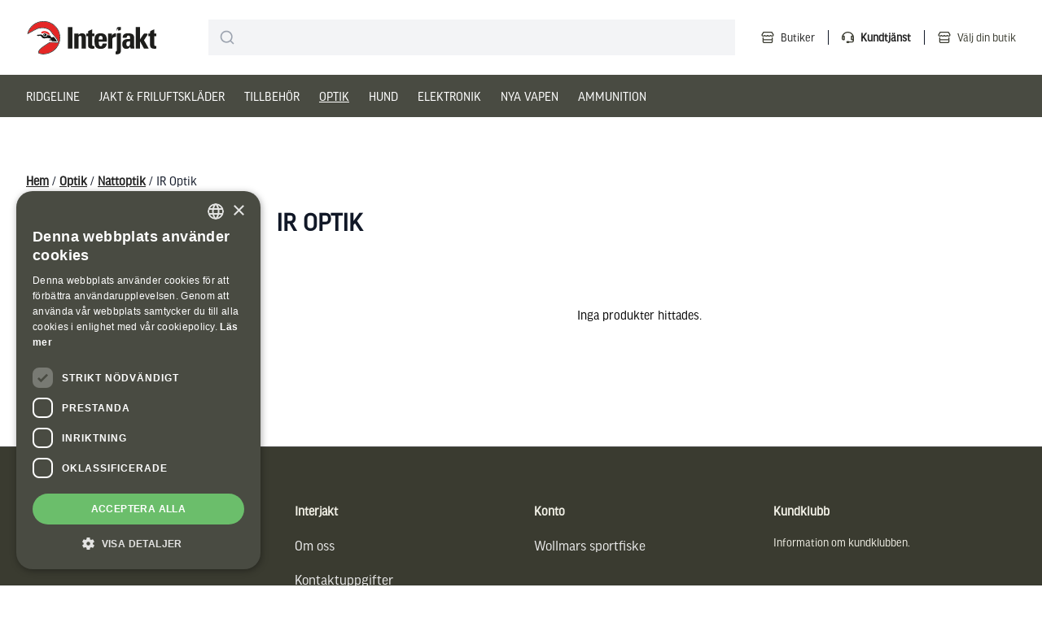

--- FILE ---
content_type: text/html; charset=UTF-8
request_url: https://interjakt.com/produkter/optik/nattoptik/ir-optik/
body_size: 17418
content:
<!DOCTYPE html>
<html lang="sv-SE" prefix="og: https://ogp.me/ns#">
  <head>
    <meta charset="utf-8">
    <meta name="viewport" content="width=device-width, initial-scale=1, shrink-to-fit=no">
    
<!-- Google Tag Manager for WordPress by gtm4wp.com -->
<script data-cfasync="false" data-pagespeed-no-defer>
	var gtm4wp_datalayer_name = "dataLayer";
	var dataLayer = dataLayer || [];
	const gtm4wp_use_sku_instead = 1;
	const gtm4wp_currency = 'SEK';
	const gtm4wp_product_per_impression = 10;
	const gtm4wp_clear_ecommerce = false;
	const gtm4wp_datalayer_max_timeout = 2000;
</script>
<!-- End Google Tag Manager for WordPress by gtm4wp.com -->
<!-- Sökmotoroptimering av Rank Math – https://rankmath.com/ -->
<title>IR Optik - Interjakt SE</title>
<meta name="robots" content="follow, index, max-snippet:-1, max-video-preview:-1, max-image-preview:large"/>
<link rel="canonical" href="https://interjakt.com/produkter/optik/nattoptik/ir-optik/" />
<meta property="og:locale" content="sv_SE" />
<meta property="og:type" content="article" />
<meta property="og:title" content="IR Optik - Interjakt SE" />
<meta property="og:url" content="https://interjakt.com/produkter/optik/nattoptik/ir-optik/" />
<meta property="og:site_name" content="Interjakt SE" />
<meta name="twitter:card" content="summary_large_image" />
<meta name="twitter:title" content="IR Optik - Interjakt SE" />
<script type="application/ld+json" class="rank-math-schema">{"@context":"https://schema.org","@graph":[{"@type":"Organization","@id":"https://interjakt.com/#organization","name":"Interjakt SE"},{"@type":"WebSite","@id":"https://interjakt.com/#website","url":"https://interjakt.com","name":"Interjakt SE","publisher":{"@id":"https://interjakt.com/#organization"},"inLanguage":"sv-SE"},{"@type":"CollectionPage","@id":"https://interjakt.com/produkter/optik/nattoptik/ir-optik/#webpage","url":"https://interjakt.com/produkter/optik/nattoptik/ir-optik/","name":"IR Optik - Interjakt SE","isPartOf":{"@id":"https://interjakt.com/#website"},"inLanguage":"sv-SE"}]}</script>
<!-- /Rank Math SEO-tillägg för WordPress -->

<link rel='dns-prefetch' href='//use.typekit.net' />
<link rel="alternate" type="application/rss+xml" title="Webbflöde för Interjakt SE &raquo; IR Optik, Kategori" href="https://interjakt.com/produkter/optik/nattoptik/ir-optik/feed/" />
<style id='wp-img-auto-sizes-contain-inline-css'>
img:is([sizes=auto i],[sizes^="auto," i]){contain-intrinsic-size:3000px 1500px}
/*# sourceURL=wp-img-auto-sizes-contain-inline-css */
</style>
<link rel='stylesheet' id='woocommerce-smart-coupons-available-coupons-block-css' href='https://interjakt.com/app/plugins/woocommerce-smart-coupons/blocks/build/style-woocommerce-smart-coupons-available-coupons-block.css?ver=9.44.0' media='all' />
<link rel='stylesheet' id='wp-components-css' href='https://interjakt.com/wp-includes/css/dist/components/style.min.css?ver=6.9' media='all' />
<link rel='stylesheet' id='woocommerce-smart-coupons-send-coupon-form-block-css' href='https://interjakt.com/app/plugins/woocommerce-smart-coupons/blocks/build/style-woocommerce-smart-coupons-send-coupon-form-block.css?ver=9.44.0' media='all' />
<link rel='stylesheet' id='woocommerce-smart-coupons-action-tab-frontend-css' href='https://interjakt.com/app/plugins/woocommerce-smart-coupons/blocks/build/style-woocommerce-smart-coupons-action-tab-frontend.css?ver=9.44.0' media='all' />
<style id='wp-block-library-inline-css'>
:root{--wp-block-synced-color:#7a00df;--wp-block-synced-color--rgb:122,0,223;--wp-bound-block-color:var(--wp-block-synced-color);--wp-editor-canvas-background:#ddd;--wp-admin-theme-color:#007cba;--wp-admin-theme-color--rgb:0,124,186;--wp-admin-theme-color-darker-10:#006ba1;--wp-admin-theme-color-darker-10--rgb:0,107,160.5;--wp-admin-theme-color-darker-20:#005a87;--wp-admin-theme-color-darker-20--rgb:0,90,135;--wp-admin-border-width-focus:2px}@media (min-resolution:192dpi){:root{--wp-admin-border-width-focus:1.5px}}.wp-element-button{cursor:pointer}:root .has-very-light-gray-background-color{background-color:#eee}:root .has-very-dark-gray-background-color{background-color:#313131}:root .has-very-light-gray-color{color:#eee}:root .has-very-dark-gray-color{color:#313131}:root .has-vivid-green-cyan-to-vivid-cyan-blue-gradient-background{background:linear-gradient(135deg,#00d084,#0693e3)}:root .has-purple-crush-gradient-background{background:linear-gradient(135deg,#34e2e4,#4721fb 50%,#ab1dfe)}:root .has-hazy-dawn-gradient-background{background:linear-gradient(135deg,#faaca8,#dad0ec)}:root .has-subdued-olive-gradient-background{background:linear-gradient(135deg,#fafae1,#67a671)}:root .has-atomic-cream-gradient-background{background:linear-gradient(135deg,#fdd79a,#004a59)}:root .has-nightshade-gradient-background{background:linear-gradient(135deg,#330968,#31cdcf)}:root .has-midnight-gradient-background{background:linear-gradient(135deg,#020381,#2874fc)}:root{--wp--preset--font-size--normal:16px;--wp--preset--font-size--huge:42px}.has-regular-font-size{font-size:1em}.has-larger-font-size{font-size:2.625em}.has-normal-font-size{font-size:var(--wp--preset--font-size--normal)}.has-huge-font-size{font-size:var(--wp--preset--font-size--huge)}.has-text-align-center{text-align:center}.has-text-align-left{text-align:left}.has-text-align-right{text-align:right}.has-fit-text{white-space:nowrap!important}#end-resizable-editor-section{display:none}.aligncenter{clear:both}.items-justified-left{justify-content:flex-start}.items-justified-center{justify-content:center}.items-justified-right{justify-content:flex-end}.items-justified-space-between{justify-content:space-between}.screen-reader-text{border:0;clip-path:inset(50%);height:1px;margin:-1px;overflow:hidden;padding:0;position:absolute;width:1px;word-wrap:normal!important}.screen-reader-text:focus{background-color:#ddd;clip-path:none;color:#444;display:block;font-size:1em;height:auto;left:5px;line-height:normal;padding:15px 23px 14px;text-decoration:none;top:5px;width:auto;z-index:100000}html :where(.has-border-color){border-style:solid}html :where([style*=border-top-color]){border-top-style:solid}html :where([style*=border-right-color]){border-right-style:solid}html :where([style*=border-bottom-color]){border-bottom-style:solid}html :where([style*=border-left-color]){border-left-style:solid}html :where([style*=border-width]){border-style:solid}html :where([style*=border-top-width]){border-top-style:solid}html :where([style*=border-right-width]){border-right-style:solid}html :where([style*=border-bottom-width]){border-bottom-style:solid}html :where([style*=border-left-width]){border-left-style:solid}html :where(img[class*=wp-image-]){height:auto;max-width:100%}:where(figure){margin:0 0 1em}html :where(.is-position-sticky){--wp-admin--admin-bar--position-offset:var(--wp-admin--admin-bar--height,0px)}@media screen and (max-width:600px){html :where(.is-position-sticky){--wp-admin--admin-bar--position-offset:0px}}

/*# sourceURL=wp-block-library-inline-css */
</style><link rel='stylesheet' id='wc-blocks-style-css' href='https://interjakt.com/app/plugins/woocommerce/assets/client/blocks/wc-blocks.css?ver=wc-10.0.4' media='all' />
<style id='global-styles-inline-css'>
:root{--wp--preset--aspect-ratio--square: 1;--wp--preset--aspect-ratio--4-3: 4/3;--wp--preset--aspect-ratio--3-4: 3/4;--wp--preset--aspect-ratio--3-2: 3/2;--wp--preset--aspect-ratio--2-3: 2/3;--wp--preset--aspect-ratio--16-9: 16/9;--wp--preset--aspect-ratio--9-16: 9/16;--wp--preset--color--black: #000000;--wp--preset--color--cyan-bluish-gray: #abb8c3;--wp--preset--color--white: #ffffff;--wp--preset--color--pale-pink: #f78da7;--wp--preset--color--vivid-red: #cf2e2e;--wp--preset--color--luminous-vivid-orange: #ff6900;--wp--preset--color--luminous-vivid-amber: #fcb900;--wp--preset--color--light-green-cyan: #7bdcb5;--wp--preset--color--vivid-green-cyan: #00d084;--wp--preset--color--pale-cyan-blue: #8ed1fc;--wp--preset--color--vivid-cyan-blue: #0693e3;--wp--preset--color--vivid-purple: #9b51e0;--wp--preset--color--sensai-brown: #494b42;--wp--preset--color--green-waterloo: #2c2c25;--wp--preset--color--rosin: #3a3b30;--wp--preset--color--white-smoke: #f5f5f5;--wp--preset--color--native-hue-of-resolution: #e52726;--wp--preset--color--abaidh-white: #f2f1e7;--wp--preset--color--palm-heart-cream: #dddac1;--wp--preset--color--tate-olive: #989261;--wp--preset--color--explosive-gray: #c3c3c3;--wp--preset--color--caramel: #d68400;--wp--preset--color--light-gray: #f5f5f5;--wp--preset--color--clear-blue: #207bf2;--wp--preset--color--burnt-red: #ab2b05;--wp--preset--color--royal-navy-blue: #0c60d1;--wp--preset--color--solid-light: #555;--wp--preset--color--solid: #111827;--wp--preset--color--solid-dark: #222;--wp--preset--color--solid-darkgreen: #494b42;--wp--preset--color--solid-lightbeige: #f5f5dc;--wp--preset--color--neutral: #eee;--wp--preset--color--neutral-pure: #fff;--wp--preset--color--primary: #c42438;--wp--preset--color--primary-light: #dd3449;--wp--preset--color--primary-dark: #aa2737;--wp--preset--gradient--vivid-cyan-blue-to-vivid-purple: linear-gradient(135deg,rgb(6,147,227) 0%,rgb(155,81,224) 100%);--wp--preset--gradient--light-green-cyan-to-vivid-green-cyan: linear-gradient(135deg,rgb(122,220,180) 0%,rgb(0,208,130) 100%);--wp--preset--gradient--luminous-vivid-amber-to-luminous-vivid-orange: linear-gradient(135deg,rgb(252,185,0) 0%,rgb(255,105,0) 100%);--wp--preset--gradient--luminous-vivid-orange-to-vivid-red: linear-gradient(135deg,rgb(255,105,0) 0%,rgb(207,46,46) 100%);--wp--preset--gradient--very-light-gray-to-cyan-bluish-gray: linear-gradient(135deg,rgb(238,238,238) 0%,rgb(169,184,195) 100%);--wp--preset--gradient--cool-to-warm-spectrum: linear-gradient(135deg,rgb(74,234,220) 0%,rgb(151,120,209) 20%,rgb(207,42,186) 40%,rgb(238,44,130) 60%,rgb(251,105,98) 80%,rgb(254,248,76) 100%);--wp--preset--gradient--blush-light-purple: linear-gradient(135deg,rgb(255,206,236) 0%,rgb(152,150,240) 100%);--wp--preset--gradient--blush-bordeaux: linear-gradient(135deg,rgb(254,205,165) 0%,rgb(254,45,45) 50%,rgb(107,0,62) 100%);--wp--preset--gradient--luminous-dusk: linear-gradient(135deg,rgb(255,203,112) 0%,rgb(199,81,192) 50%,rgb(65,88,208) 100%);--wp--preset--gradient--pale-ocean: linear-gradient(135deg,rgb(255,245,203) 0%,rgb(182,227,212) 50%,rgb(51,167,181) 100%);--wp--preset--gradient--electric-grass: linear-gradient(135deg,rgb(202,248,128) 0%,rgb(113,206,126) 100%);--wp--preset--gradient--midnight: linear-gradient(135deg,rgb(2,3,129) 0%,rgb(40,116,252) 100%);--wp--preset--font-size--small: 13px;--wp--preset--font-size--medium: 20px;--wp--preset--font-size--large: 36px;--wp--preset--font-size--x-large: 42px;--wp--preset--font-size--xs: 0.8rem;--wp--preset--font-size--sm: 0.9rem;--wp--preset--font-size--base: 1rem;--wp--preset--font-size--md: 1.1rem;--wp--preset--font-size--lg: 1.3rem;--wp--preset--font-size--2-lg: 1.375rem;--wp--preset--font-size--3-lg: 1.5rem;--wp--preset--font-size--xl: 2rem;--wp--preset--font-size--2-xl: 2.575rem;--wp--preset--font-size--3-xl: 2.875rem;--wp--preset--font-size--4-xl: 3rem;--wp--preset--spacing--20: 0.44rem;--wp--preset--spacing--30: 0.67rem;--wp--preset--spacing--40: 1rem;--wp--preset--spacing--50: 1.5rem;--wp--preset--spacing--60: 2.25rem;--wp--preset--spacing--70: 3.38rem;--wp--preset--spacing--80: 5.06rem;--wp--preset--shadow--natural: 6px 6px 9px rgba(0, 0, 0, 0.2);--wp--preset--shadow--deep: 12px 12px 50px rgba(0, 0, 0, 0.4);--wp--preset--shadow--sharp: 6px 6px 0px rgba(0, 0, 0, 0.2);--wp--preset--shadow--outlined: 6px 6px 0px -3px rgb(255, 255, 255), 6px 6px rgb(0, 0, 0);--wp--preset--shadow--crisp: 6px 6px 0px rgb(0, 0, 0);}:where(.is-layout-flex){gap: 0.5em;}:where(.is-layout-grid){gap: 0.5em;}body .is-layout-flex{display: flex;}.is-layout-flex{flex-wrap: wrap;align-items: center;}.is-layout-flex > :is(*, div){margin: 0;}body .is-layout-grid{display: grid;}.is-layout-grid > :is(*, div){margin: 0;}:where(.wp-block-columns.is-layout-flex){gap: 2em;}:where(.wp-block-columns.is-layout-grid){gap: 2em;}:where(.wp-block-post-template.is-layout-flex){gap: 1.25em;}:where(.wp-block-post-template.is-layout-grid){gap: 1.25em;}.has-black-color{color: var(--wp--preset--color--black) !important;}.has-cyan-bluish-gray-color{color: var(--wp--preset--color--cyan-bluish-gray) !important;}.has-white-color{color: var(--wp--preset--color--white) !important;}.has-pale-pink-color{color: var(--wp--preset--color--pale-pink) !important;}.has-vivid-red-color{color: var(--wp--preset--color--vivid-red) !important;}.has-luminous-vivid-orange-color{color: var(--wp--preset--color--luminous-vivid-orange) !important;}.has-luminous-vivid-amber-color{color: var(--wp--preset--color--luminous-vivid-amber) !important;}.has-light-green-cyan-color{color: var(--wp--preset--color--light-green-cyan) !important;}.has-vivid-green-cyan-color{color: var(--wp--preset--color--vivid-green-cyan) !important;}.has-pale-cyan-blue-color{color: var(--wp--preset--color--pale-cyan-blue) !important;}.has-vivid-cyan-blue-color{color: var(--wp--preset--color--vivid-cyan-blue) !important;}.has-vivid-purple-color{color: var(--wp--preset--color--vivid-purple) !important;}.has-black-background-color{background-color: var(--wp--preset--color--black) !important;}.has-cyan-bluish-gray-background-color{background-color: var(--wp--preset--color--cyan-bluish-gray) !important;}.has-white-background-color{background-color: var(--wp--preset--color--white) !important;}.has-pale-pink-background-color{background-color: var(--wp--preset--color--pale-pink) !important;}.has-vivid-red-background-color{background-color: var(--wp--preset--color--vivid-red) !important;}.has-luminous-vivid-orange-background-color{background-color: var(--wp--preset--color--luminous-vivid-orange) !important;}.has-luminous-vivid-amber-background-color{background-color: var(--wp--preset--color--luminous-vivid-amber) !important;}.has-light-green-cyan-background-color{background-color: var(--wp--preset--color--light-green-cyan) !important;}.has-vivid-green-cyan-background-color{background-color: var(--wp--preset--color--vivid-green-cyan) !important;}.has-pale-cyan-blue-background-color{background-color: var(--wp--preset--color--pale-cyan-blue) !important;}.has-vivid-cyan-blue-background-color{background-color: var(--wp--preset--color--vivid-cyan-blue) !important;}.has-vivid-purple-background-color{background-color: var(--wp--preset--color--vivid-purple) !important;}.has-black-border-color{border-color: var(--wp--preset--color--black) !important;}.has-cyan-bluish-gray-border-color{border-color: var(--wp--preset--color--cyan-bluish-gray) !important;}.has-white-border-color{border-color: var(--wp--preset--color--white) !important;}.has-pale-pink-border-color{border-color: var(--wp--preset--color--pale-pink) !important;}.has-vivid-red-border-color{border-color: var(--wp--preset--color--vivid-red) !important;}.has-luminous-vivid-orange-border-color{border-color: var(--wp--preset--color--luminous-vivid-orange) !important;}.has-luminous-vivid-amber-border-color{border-color: var(--wp--preset--color--luminous-vivid-amber) !important;}.has-light-green-cyan-border-color{border-color: var(--wp--preset--color--light-green-cyan) !important;}.has-vivid-green-cyan-border-color{border-color: var(--wp--preset--color--vivid-green-cyan) !important;}.has-pale-cyan-blue-border-color{border-color: var(--wp--preset--color--pale-cyan-blue) !important;}.has-vivid-cyan-blue-border-color{border-color: var(--wp--preset--color--vivid-cyan-blue) !important;}.has-vivid-purple-border-color{border-color: var(--wp--preset--color--vivid-purple) !important;}.has-vivid-cyan-blue-to-vivid-purple-gradient-background{background: var(--wp--preset--gradient--vivid-cyan-blue-to-vivid-purple) !important;}.has-light-green-cyan-to-vivid-green-cyan-gradient-background{background: var(--wp--preset--gradient--light-green-cyan-to-vivid-green-cyan) !important;}.has-luminous-vivid-amber-to-luminous-vivid-orange-gradient-background{background: var(--wp--preset--gradient--luminous-vivid-amber-to-luminous-vivid-orange) !important;}.has-luminous-vivid-orange-to-vivid-red-gradient-background{background: var(--wp--preset--gradient--luminous-vivid-orange-to-vivid-red) !important;}.has-very-light-gray-to-cyan-bluish-gray-gradient-background{background: var(--wp--preset--gradient--very-light-gray-to-cyan-bluish-gray) !important;}.has-cool-to-warm-spectrum-gradient-background{background: var(--wp--preset--gradient--cool-to-warm-spectrum) !important;}.has-blush-light-purple-gradient-background{background: var(--wp--preset--gradient--blush-light-purple) !important;}.has-blush-bordeaux-gradient-background{background: var(--wp--preset--gradient--blush-bordeaux) !important;}.has-luminous-dusk-gradient-background{background: var(--wp--preset--gradient--luminous-dusk) !important;}.has-pale-ocean-gradient-background{background: var(--wp--preset--gradient--pale-ocean) !important;}.has-electric-grass-gradient-background{background: var(--wp--preset--gradient--electric-grass) !important;}.has-midnight-gradient-background{background: var(--wp--preset--gradient--midnight) !important;}.has-small-font-size{font-size: var(--wp--preset--font-size--small) !important;}.has-medium-font-size{font-size: var(--wp--preset--font-size--medium) !important;}.has-large-font-size{font-size: var(--wp--preset--font-size--large) !important;}.has-x-large-font-size{font-size: var(--wp--preset--font-size--x-large) !important;}
/*# sourceURL=global-styles-inline-css */
</style>

<style id='classic-theme-styles-inline-css'>
/*! This file is auto-generated */
.wp-block-button__link{color:#fff;background-color:#32373c;border-radius:9999px;box-shadow:none;text-decoration:none;padding:calc(.667em + 2px) calc(1.333em + 2px);font-size:1.125em}.wp-block-file__button{background:#32373c;color:#fff;text-decoration:none}
/*# sourceURL=/wp-includes/css/classic-themes.min.css */
</style>
<link rel='stylesheet' id='woocommerce-layout-css' href='https://interjakt.com/app/plugins/woocommerce/assets/css/woocommerce-layout.css?ver=10.0.4' media='all' />
<link rel='stylesheet' id='woocommerce-smallscreen-css' href='https://interjakt.com/app/plugins/woocommerce/assets/css/woocommerce-smallscreen.css?ver=10.0.4' media='only screen and (max-width: 768px)' />
<link rel='stylesheet' id='woocommerce-general-css' href='https://interjakt.com/app/plugins/woocommerce/assets/css/woocommerce.css?ver=10.0.4' media='all' />
<style id='woocommerce-inline-inline-css'>
.woocommerce form .form-row .required { visibility: visible; }
/*# sourceURL=woocommerce-inline-inline-css */
</style>
<link rel='stylesheet' id='algolia-satellite-css' href='https://interjakt.com/app/plugins/search-with-typesense/assets/vendor/css/algolia-satellite.min.css?ver=96afa301c576ff4c500f' media='' />
<link rel='stylesheet' id='cm-typesense-frontend-style-css' href='https://interjakt.com/app/plugins/search-with-typesense/build/frontend/style-instant-search.css?ver=96afa301c576ff4c500f' media='' />
<link rel='stylesheet' id='brands-styles-css' href='https://interjakt.com/app/plugins/woocommerce/assets/css/brands.css?ver=10.0.4' media='all' />
<link rel='stylesheet' id='typekit-css' href='https://use.typekit.net/loj2rsi.css?ver=6.9' media='all' />
<link rel='stylesheet' id='horizon-css' href='https://interjakt.com/app/themes/interjakt/public/app.837ec80e.css' media='all' />
<script src="https://interjakt.com/wp-includes/js/jquery/jquery.min.js?ver=3.7.1" id="jquery-core-js"></script>
<script src="https://interjakt.com/wp-includes/js/jquery/jquery-migrate.min.js?ver=3.4.1" id="jquery-migrate-js"></script>
<script src="https://interjakt.com/app/plugins/woocommerce/assets/js/jquery-blockui/jquery.blockUI.min.js?ver=2.7.0-wc.10.0.4" id="jquery-blockui-js" defer data-wp-strategy="defer"></script>
<script id="wc-add-to-cart-js-extra">
var wc_add_to_cart_params = {"ajax_url":"/wp-admin/admin-ajax.php","wc_ajax_url":"/?wc-ajax=%%endpoint%%","i18n_view_cart":"Visa varukorg","cart_url":"https://interjakt.com/cart/","is_cart":"","cart_redirect_after_add":"no"};
//# sourceURL=wc-add-to-cart-js-extra
</script>
<script src="https://interjakt.com/app/plugins/woocommerce/assets/js/frontend/add-to-cart.min.js?ver=10.0.4" id="wc-add-to-cart-js" defer data-wp-strategy="defer"></script>
<script src="https://interjakt.com/app/plugins/woocommerce/assets/js/js-cookie/js.cookie.min.js?ver=2.1.4-wc.10.0.4" id="js-cookie-js" defer data-wp-strategy="defer"></script>
<script id="woocommerce-js-extra">
var woocommerce_params = {"ajax_url":"/wp-admin/admin-ajax.php","wc_ajax_url":"/?wc-ajax=%%endpoint%%","i18n_password_show":"Visa l\u00f6senord","i18n_password_hide":"D\u00f6lj l\u00f6senord"};
//# sourceURL=woocommerce-js-extra
</script>
<script src="https://interjakt.com/app/plugins/woocommerce/assets/js/frontend/woocommerce.min.js?ver=10.0.4" id="woocommerce-js" defer data-wp-strategy="defer"></script>
<link rel="https://api.w.org/" href="https://interjakt.com/wp-json/" /><link rel="alternate" title="JSON" type="application/json" href="https://interjakt.com/wp-json/wp/v2/product_cat/113" /><link rel="EditURI" type="application/rsd+xml" title="RSD" href="https://interjakt.com/xmlrpc.php?rsd" />
<meta name="generator" content="WordPress 6.9" />

<!-- This website runs the Product Feed PRO for WooCommerce by AdTribes.io plugin - version woocommercesea_option_installed_version -->

<!-- Google Tag Manager for WordPress by gtm4wp.com -->
<!-- GTM Container placement set to manual -->
<script data-cfasync="false" data-pagespeed-no-defer>
	var dataLayer_content = {"pagePostType":false,"pagePostType2":"tax-","pageCategory":[]};
	dataLayer.push( dataLayer_content );
</script>
<script data-cfasync="false" data-pagespeed-no-defer>
(function(w,d,s,l,i){w[l]=w[l]||[];w[l].push({'gtm.start':
new Date().getTime(),event:'gtm.js'});var f=d.getElementsByTagName(s)[0],
j=d.createElement(s),dl=l!='dataLayer'?'&l='+l:'';j.async=true;j.src=
'//www.googletagmanager.com/gtm.js?id='+i+dl;f.parentNode.insertBefore(j,f);
})(window,document,'script','dataLayer','GTM-MHQZZH6');
</script>
<!-- End Google Tag Manager for WordPress by gtm4wp.com --><script type="text/javascript" charset="UTF-8" src="//cdn.cookie-script.com/s/c2b20bb22afe3b641e9f1df0defcdd8b.js"></script>	<noscript><style>.woocommerce-product-gallery{ opacity: 1 !important; }</style></noscript>
	<link rel="icon" href="https://interjakt.com/app/uploads/2023/01/cropped-interjakt_logo-32x32.jpg" sizes="32x32" />
<link rel="icon" href="https://interjakt.com/app/uploads/2023/01/cropped-interjakt_logo-192x192.jpg" sizes="192x192" />
<link rel="apple-touch-icon" href="https://interjakt.com/app/uploads/2023/01/cropped-interjakt_logo-180x180.jpg" />
<meta name="msapplication-TileImage" content="https://interjakt.com/app/uploads/2023/01/cropped-interjakt_logo-270x270.jpg" />
        <link rel="shortcut icon" href="https://interjakt.com/app/themes/interjakt/resources/images/interjakt.png">
		<style id="wp-custom-css">
			.ais-Panel-body .ais-RefinementList-showMore {
	background-color: #989261;
}		</style>
		  </head>

  <body class="archive tax-product_cat term-ir-optik term-113 wp-embed-responsive wp-theme-interjakt theme-interjakt woocommerce woocommerce-page woocommerce-no-js">
    
<!-- GTM Container placement set to manual -->
<!-- Google Tag Manager (noscript) -->
				<noscript><iframe src="https://www.googletagmanager.com/ns.html?id=GTM-MHQZZH6" height="0" width="0" style="display:none;visibility:hidden" aria-hidden="true"></iframe></noscript>
<!-- End Google Tag Manager (noscript) -->
<!-- GTM Container placement set to manual -->
<!-- Google Tag Manager (noscript) -->    
    <div id="app" class="overflow-x-hidden">
      <div class="flex flex-col flex-wrap min-h-screen">
  <div class="site-overlay overlay overlay--dark overlay--hidden"></div>

<header class="flex-col-reverse h-auto site-header site-header--pre-init xl:flex-col">
    <div class="container flex items-center justify-between w-full py-4 xl:py-6 site-header-inner" aria-label="Top">
        <a class="p-0 outline-none sr-only group focus:not-sr-only" href="#main">
  <span class="absolute z-10 px-3 py-1 mx-auto border-2 border-t-0 text-solid outline-blue-600 outline-2 group-focus:underline group-focus:outline border-neutral bg-neutral-pure left-4 sm:left-6 lg:left-8 top-5">
    Hoppa till innehåll
  </span>
</a>
        <div class="static flex items-center justify-between w-full h-full overflow-x-hidden">
            <a class="mr-4 lg:mr-16" href="https://interjakt.com">
                <span class="sr-only">Interjakt SE</span>
                <div class="flex items-center w-auto h-10 lg:h-full text-primary hover:text-primary-light">
                    <img class="max-h-full w-24 lg:w-[300px]" src="https://interjakt.com/app/themes/interjakt/resources/images/logo-color.svg">
                </div>
            </a>
            <div class="relative hidden w-full mr-8 max-w-1/2 xl:block ">
                <div class="cm-autocomplete"
     data-id="cm_autocomplete_1"
     data-site_url="https://interjakt.com/?s="
     data-collections="{&quot;product&quot;:&quot;product_1&quot;}"
     data-placeholder=""
     data-settings="[]"
     data-query_by="post_title,post_content"
     data-additional_autocomplete_params="{&quot;per_page&quot;:10}"
>
</div>
            </div>
            <div class="flex items-center justify-end w-auto text-rosin xl:w-[40%]">
                <div class="items-center hidden pr-4 text-sm border-r border-black border-solid xl:flex">
                    <i class="mr-2 far fa-store"></i>
                    <a class="font-normal no-underline" href="https://interjakt.com/butiker/">
                        Butiker
                    </a>
                </div>
                                    <div class="items-center hidden pl-4 pr-4 text-sm border-r border-black border-solid xl:flex"><i class="mr-2 far fa-headset"></i> <a class="no-underline" href="https://interjakt.com/kontaktuppgifter/">Kundtjänst</a></div>
                                
                <div class="flex items-center pl-4 text-sm cursor-pointer nav-toggle-stores">
                    <i class="mr-2 far fa-store"></i>
                                            <span class="whitespace-nowrap">Välj din butik</span>
                                    </div>
                <div class="absolute top-0 right-0 z-50 w-full max-h-[100svh] h-screen max-w-full p-8 overflow-y-auto bg-white nav-stores lg:w-96 text-rosin">
    <button type="button" class="float-right nav-toggle-stores-close text-rosin">
        <span></span>
        <span></span>
        <span></span>
    </button>
    <h3 class="mb-8 text-xl">Välj din butik</h3>
    
                    
    <div>
                       <div class="flex flex-col border-b border-b-rosin"> 
                   <div class="flex items-center justify-between py-4 cursor-pointer county-toggle">
                        <h4 class="m-0 font-normal text-2lg">Dalarna</h4>
                        <i class="text-lg far fa-chevron-down"></i>
                    </div>
                   <div class="overflow-hidden county-list max-h-0">
                                                        <div class="flex flex-col px-2 py-4 text-base border-b border-b-rosin last:border-b-0">
                                    <div class="flex flex-row justify-between">
                                        <a href="https://interjakt.com/butik/jj-hunting-ab/" class="m-0 text-base font-bold no-underline">JJ Hunting AB</a>
                                        <a class="font-normal hover:underline" href="https://interjakt.com/produkter/optik/nattoptik/ir-optik?selected_store=4266">Välj butik</a>
                                    </div>
                                                                            <span class="mb-2">Lissvägen 1, Orsa, Sverige</span>
                                                                                                                <a href="tel:" class="font-normal no-underline w-max"><i class="w-4 mr-2 far fa-phone"></i>0250-501100</a>
                                                                                                                <a href="mailto:" class="font-normal no-underline w-max"><i class="w-4 mr-2 far fa-envelope"></i>orsa@jkhunting.se</a>
                                                                        <div class="flex flex-row gap-2 [&>div]:mt-2">
                                                                          </div>
                                </div>
                                                            <div class="flex flex-col px-2 py-4 text-base border-b border-b-rosin last:border-b-0">
                                    <div class="flex flex-row justify-between">
                                        <a href="https://interjakt.com/butik/vestlis-fiske-borlange/" class="m-0 text-base font-bold no-underline">Vestlis Fiske Borlänge</a>
                                        <a class="font-normal hover:underline" href="https://interjakt.com/produkter/optik/nattoptik/ir-optik?selected_store=4256">Välj butik</a>
                                    </div>
                                                                            <span class="mb-2">Maskinistgatan, Borlänge, Sverige</span>
                                                                                                                <a href="tel:" class="font-normal no-underline w-max"><i class="w-4 mr-2 far fa-phone"></i>0243 - 23 74 86</a>
                                                                                                                <a href="mailto:" class="font-normal no-underline w-max"><i class="w-4 mr-2 far fa-envelope"></i>jonas.vestli@hotmail.se</a>
                                                                        <div class="flex flex-row gap-2 [&>div]:mt-2">
                                      <div class="text-xs flex items-center uppercase text-white bg-[#27AE60] w-fit px-2 py-1">
    Fiske
  </div>

                                    </div>
                                </div>
                                                            <div class="flex flex-col px-2 py-4 text-base border-b border-b-rosin last:border-b-0">
                                    <div class="flex flex-row justify-between">
                                        <a href="https://interjakt.com/butik/vestlis-fiske-djuras/" class="m-0 text-base font-bold no-underline">Vestlis Fiske Djurås</a>
                                        <a class="font-normal hover:underline" href="https://interjakt.com/produkter/optik/nattoptik/ir-optik?selected_store=4257">Välj butik</a>
                                    </div>
                                                                            <span class="mb-2">Vestli's fiske, Smed Olles väg, Gagnef, Sverige</span>
                                                                                                                <a href="tel:" class="font-normal no-underline w-max"><i class="w-4 mr-2 far fa-phone"></i>0241 - 513 65</a>
                                                                                                                <a href="mailto:" class="font-normal no-underline w-max"><i class="w-4 mr-2 far fa-envelope"></i>roger@metebutiken.se</a>
                                                                        <div class="flex flex-row gap-2 [&>div]:mt-2">
                                      <div class="text-xs flex items-center uppercase text-white bg-[#27AE60] w-fit px-2 py-1">
    Fiske
  </div>

                                    </div>
                                </div>
                                                </div>
                </div>
                           <div class="flex flex-col border-b border-b-rosin"> 
                   <div class="flex items-center justify-between py-4 cursor-pointer county-toggle">
                        <h4 class="m-0 font-normal text-2lg">Gävleborg</h4>
                        <i class="text-lg far fa-chevron-down"></i>
                    </div>
                   <div class="overflow-hidden county-list max-h-0">
                                                        <div class="flex flex-col px-2 py-4 text-base border-b border-b-rosin last:border-b-0">
                                    <div class="flex flex-row justify-between">
                                        <a href="https://interjakt.com/butik/bengts-dackservice/" class="m-0 text-base font-bold no-underline">Bengts Däckservice</a>
                                        <a class="font-normal hover:underline" href="https://interjakt.com/produkter/optik/nattoptik/ir-optik?selected_store=4277">Välj butik</a>
                                    </div>
                                                                            <span class="mb-2">Vinnersjövägen 126, Hedesunda, Sverige</span>
                                                                                                                <a href="tel:" class="font-normal no-underline w-max"><i class="w-4 mr-2 far fa-phone"></i>0291-10275</a>
                                                                                                                <a href="mailto:" class="font-normal no-underline w-max"><i class="w-4 mr-2 far fa-envelope"></i>hedesunda@interjakt.com</a>
                                                                        <div class="flex flex-row gap-2 [&>div]:mt-2">
                                      <div class="text-xs flex items-center uppercase text-white bg-[#27AE60] w-fit px-2 py-1">
    Fiske
  </div>

  <div class="text-xs flex items-center uppercase text-white bg-[#2980B9] w-fit px-2 py-1">
    Jakt
  </div>
                                    </div>
                                </div>
                                                            <div class="flex flex-col px-2 py-4 text-base border-b border-b-rosin last:border-b-0">
                                    <div class="flex flex-row justify-between">
                                        <a href="https://interjakt.com/butik/gavle-fiskredskap-ab/" class="m-0 text-base font-bold no-underline">Gävle Fiskredskap AB</a>
                                        <a class="font-normal hover:underline" href="https://interjakt.com/produkter/optik/nattoptik/ir-optik?selected_store=4209">Välj butik</a>
                                    </div>
                                                                            <span class="mb-2">Utmarksvägen 1, Gävle, Sverige</span>
                                                                                                                <a href="tel:" class="font-normal no-underline w-max"><i class="w-4 mr-2 far fa-phone"></i>026-51 05 00</a>
                                                                                                                <a href="mailto:" class="font-normal no-underline w-max"><i class="w-4 mr-2 far fa-envelope"></i>info@gavlefiskredskap.se</a>
                                                                        <div class="flex flex-row gap-2 [&>div]:mt-2">
                                      <div class="text-xs flex items-center uppercase text-white bg-[#27AE60] w-fit px-2 py-1">
    Fiske
  </div>

                                    </div>
                                </div>
                                                </div>
                </div>
                           <div class="flex flex-col border-b border-b-rosin"> 
                   <div class="flex items-center justify-between py-4 cursor-pointer county-toggle">
                        <h4 class="m-0 font-normal text-2lg">Gotland</h4>
                        <i class="text-lg far fa-chevron-down"></i>
                    </div>
                   <div class="overflow-hidden county-list max-h-0">
                                                        <div class="flex flex-col px-2 py-4 text-base border-b border-b-rosin last:border-b-0">
                                    <div class="flex flex-row justify-between">
                                        <a href="https://interjakt.com/butik/gardsservice-gotland-ab/" class="m-0 text-base font-bold no-underline">Gårdsservice Gotland AB</a>
                                        <a class="font-normal hover:underline" href="https://interjakt.com/produkter/optik/nattoptik/ir-optik?selected_store=4208">Välj butik</a>
                                    </div>
                                                                            <span class="mb-2">Visbyvägen 35, Romakloster, Sverige</span>
                                                                                                                <a href="tel:" class="font-normal no-underline w-max"><i class="w-4 mr-2 far fa-phone"></i>0498-28 71 60</a>
                                                                                                                <a href="mailto:" class="font-normal no-underline w-max"><i class="w-4 mr-2 far fa-envelope"></i>order@gardsservice.se</a>
                                                                        <div class="flex flex-row gap-2 [&>div]:mt-2">
                                      <div class="text-xs flex items-center uppercase text-white bg-[#2980B9] w-fit px-2 py-1">
    Jakt
  </div>
                                    </div>
                                </div>
                                                </div>
                </div>
                           <div class="flex flex-col border-b border-b-rosin"> 
                   <div class="flex items-center justify-between py-4 cursor-pointer county-toggle">
                        <h4 class="m-0 font-normal text-2lg">Halland</h4>
                        <i class="text-lg far fa-chevron-down"></i>
                    </div>
                   <div class="overflow-hidden county-list max-h-0">
                                                        <div class="flex flex-col px-2 py-4 text-base border-b border-b-rosin last:border-b-0">
                                    <div class="flex flex-row justify-between">
                                        <a href="https://interjakt.com/butik/jensen-celander-aktiebolag/" class="m-0 text-base font-bold no-underline">Jensen &amp;amp; Celander Aktiebolag</a>
                                        <a class="font-normal hover:underline" href="https://interjakt.com/produkter/optik/nattoptik/ir-optik?selected_store=4227">Välj butik</a>
                                    </div>
                                                                            <span class="mb-2">Bäckvägen 5, Ullared, Sverige</span>
                                                                                                                <a href="tel:" class="font-normal no-underline w-max"><i class="w-4 mr-2 far fa-phone"></i>0346 - 300 68</a>
                                                                                                                <a href="mailto:" class="font-normal no-underline w-max"><i class="w-4 mr-2 far fa-envelope"></i>info@fiskebutiken.nu</a>
                                                                        <div class="flex flex-row gap-2 [&>div]:mt-2">
                                      <div class="text-xs flex items-center uppercase text-white bg-[#27AE60] w-fit px-2 py-1">
    Fiske
  </div>

                                    </div>
                                </div>
                                                </div>
                </div>
                           <div class="flex flex-col border-b border-b-rosin"> 
                   <div class="flex items-center justify-between py-4 cursor-pointer county-toggle">
                        <h4 class="m-0 font-normal text-2lg">Jämtland</h4>
                        <i class="text-lg far fa-chevron-down"></i>
                    </div>
                   <div class="overflow-hidden county-list max-h-0">
                                                        <div class="flex flex-col px-2 py-4 text-base border-b border-b-rosin last:border-b-0">
                                    <div class="flex flex-row justify-between">
                                        <a href="https://interjakt.com/butik/ekbergs-fiske-fritid-ab/" class="m-0 text-base font-bold no-underline">Ekbergs Fiske &amp;amp; Fritid AB</a>
                                        <a class="font-normal hover:underline" href="https://interjakt.com/produkter/optik/nattoptik/ir-optik?selected_store=4198">Välj butik</a>
                                    </div>
                                                                            <span class="mb-2">Ekbergs Fiske &amp; Fritid AB, HÅVÄGEN, Vemdalen, Sverige</span>
                                                                                                                <a href="tel:" class="font-normal no-underline w-max"><i class="w-4 mr-2 far fa-phone"></i>0684-30036</a>
                                                                                                                <a href="mailto:" class="font-normal no-underline w-max"><i class="w-4 mr-2 far fa-envelope"></i>info@ekbergs.nu</a>
                                                                        <div class="flex flex-row gap-2 [&>div]:mt-2">
                                      <div class="text-xs flex items-center uppercase text-white bg-[#27AE60] w-fit px-2 py-1">
    Fiske
  </div>

                                    </div>
                                </div>
                                                            <div class="flex flex-col px-2 py-4 text-base border-b border-b-rosin last:border-b-0">
                                    <div class="flex flex-row justify-between">
                                        <a href="https://interjakt.com/butik/interjakt-ostersund-venato-i-ostersund-ab/" class="m-0 text-base font-bold no-underline">Interjakt Östersund/Venato i Östersund AB</a>
                                        <a class="font-normal hover:underline" href="https://interjakt.com/produkter/optik/nattoptik/ir-optik?selected_store=4222">Välj butik</a>
                                    </div>
                                                                            <span class="mb-2">Skiftesvägen 5k, Östersund, Sverige</span>
                                                                                                                <a href="tel:" class="font-normal no-underline w-max"><i class="w-4 mr-2 far fa-phone"></i>063-102800</a>
                                                                                                                <a href="mailto:" class="font-normal no-underline w-max"><i class="w-4 mr-2 far fa-envelope"></i>ostersund@interjakt.com</a>
                                                                        <div class="flex flex-row gap-2 [&>div]:mt-2">
                                      <div class="text-xs flex items-center uppercase text-white bg-[#27AE60] w-fit px-2 py-1">
    Fiske
  </div>

  <div class="text-xs flex items-center uppercase text-white bg-[#2980B9] w-fit px-2 py-1">
    Jakt
  </div>
                                    </div>
                                </div>
                                                </div>
                </div>
                           <div class="flex flex-col border-b border-b-rosin"> 
                   <div class="flex items-center justify-between py-4 cursor-pointer county-toggle">
                        <h4 class="m-0 font-normal text-2lg">Jönköping</h4>
                        <i class="text-lg far fa-chevron-down"></i>
                    </div>
                   <div class="overflow-hidden county-list max-h-0">
                                                        <div class="flex flex-col px-2 py-4 text-base border-b border-b-rosin last:border-b-0">
                                    <div class="flex flex-row justify-between">
                                        <a href="https://interjakt.com/butik/fiske-outdoor/" class="m-0 text-base font-bold no-underline">Fiske &amp;amp; Outdoor</a>
                                        <a class="font-normal hover:underline" href="https://interjakt.com/produkter/optik/nattoptik/ir-optik?selected_store=4282">Välj butik</a>
                                    </div>
                                                                            <span class="mb-2">Fiske &amp; Outdoor, Industrigatan, Jönköping, Sverige</span>
                                                                                                                <a href="tel:" class="font-normal no-underline w-max"><i class="w-4 mr-2 far fa-phone"></i>036-333 60 07</a>
                                                                                                                <a href="mailto:" class="font-normal no-underline w-max"><i class="w-4 mr-2 far fa-envelope"></i>shop@fiskeoutdoor.com</a>
                                                                        <div class="flex flex-row gap-2 [&>div]:mt-2">
                                      <div class="text-xs flex items-center uppercase text-white bg-[#27AE60] w-fit px-2 py-1">
    Fiske
  </div>

                                    </div>
                                </div>
                                                            <div class="flex flex-col px-2 py-4 text-base border-b border-b-rosin last:border-b-0">
                                    <div class="flex flex-row justify-between">
                                        <a href="https://interjakt.com/butik/werna-sportfiske/" class="m-0 text-base font-bold no-underline">Werna Sportfiske</a>
                                        <a class="font-normal hover:underline" href="https://interjakt.com/produkter/optik/nattoptik/ir-optik?selected_store=4265">Välj butik</a>
                                    </div>
                                                                            <span class="mb-2">Malmövägen 12, Värnamo, Sverige</span>
                                                                                                                <a href="tel:" class="font-normal no-underline w-max"><i class="w-4 mr-2 far fa-phone"></i>+46 72 387 97 67</a>
                                                                                                                <a href="mailto:" class="font-normal no-underline w-max"><i class="w-4 mr-2 far fa-envelope"></i>daniel@wernasportfiske.se</a>
                                                                        <div class="flex flex-row gap-2 [&>div]:mt-2">
                                      <div class="text-xs flex items-center uppercase text-white bg-[#27AE60] w-fit px-2 py-1">
    Fiske
  </div>

                                    </div>
                                </div>
                                                </div>
                </div>
                           <div class="flex flex-col border-b border-b-rosin"> 
                   <div class="flex items-center justify-between py-4 cursor-pointer county-toggle">
                        <h4 class="m-0 font-normal text-2lg">Kalmar</h4>
                        <i class="text-lg far fa-chevron-down"></i>
                    </div>
                   <div class="overflow-hidden county-list max-h-0">
                                                        <div class="flex flex-col px-2 py-4 text-base border-b border-b-rosin last:border-b-0">
                                    <div class="flex flex-row justify-between">
                                        <a href="https://interjakt.com/butik/baltic-kalmar-marina/" class="m-0 text-base font-bold no-underline">Baltic Kalmar Marina</a>
                                        <a class="font-normal hover:underline" href="https://interjakt.com/produkter/optik/nattoptik/ir-optik?selected_store=4188">Välj butik</a>
                                    </div>
                                                                            <span class="mb-2">Ölandskajen 10, Kalmar, Sverige</span>
                                                                                                                <a href="tel:" class="font-normal no-underline w-max"><i class="w-4 mr-2 far fa-phone"></i>0480 106 00</a>
                                                                                                                <a href="mailto:" class="font-normal no-underline w-max"><i class="w-4 mr-2 far fa-envelope"></i>info@baltic.nu</a>
                                                                        <div class="flex flex-row gap-2 [&>div]:mt-2">
                                      <div class="text-xs flex items-center uppercase text-white bg-[#27AE60] w-fit px-2 py-1">
    Fiske
  </div>

                                    </div>
                                </div>
                                                </div>
                </div>
                           <div class="flex flex-col border-b border-b-rosin"> 
                   <div class="flex items-center justify-between py-4 cursor-pointer county-toggle">
                        <h4 class="m-0 font-normal text-2lg">Kronoberg</h4>
                        <i class="text-lg far fa-chevron-down"></i>
                    </div>
                   <div class="overflow-hidden county-list max-h-0">
                                                        <div class="flex flex-col px-2 py-4 text-base border-b border-b-rosin last:border-b-0">
                                    <div class="flex flex-row justify-between">
                                        <a href="https://interjakt.com/butik/cityfiske-i-vaxjo-ab/" class="m-0 text-base font-bold no-underline">Cityfiske i Växjö AB</a>
                                        <a class="font-normal hover:underline" href="https://interjakt.com/produkter/optik/nattoptik/ir-optik?selected_store=4193">Välj butik</a>
                                    </div>
                                                                            <span class="mb-2">Mörners väg 102, Växjö, Sverige</span>
                                                                                                                <a href="tel:" class="font-normal no-underline w-max"><i class="w-4 mr-2 far fa-phone"></i>0470-17255</a>
                                                                                                                <a href="mailto:" class="font-normal no-underline w-max"><i class="w-4 mr-2 far fa-envelope"></i>info@cityfiske.com</a>
                                                                        <div class="flex flex-row gap-2 [&>div]:mt-2">
                                      <div class="text-xs flex items-center uppercase text-white bg-[#27AE60] w-fit px-2 py-1">
    Fiske
  </div>

                                    </div>
                                </div>
                                                </div>
                </div>
                           <div class="flex flex-col border-b border-b-rosin"> 
                   <div class="flex items-center justify-between py-4 cursor-pointer county-toggle">
                        <h4 class="m-0 font-normal text-2lg">Norrbotten</h4>
                        <i class="text-lg far fa-chevron-down"></i>
                    </div>
                   <div class="overflow-hidden county-list max-h-0">
                                                        <div class="flex flex-col px-2 py-4 text-base border-b border-b-rosin last:border-b-0">
                                    <div class="flex flex-row justify-between">
                                        <a href="https://interjakt.com/butik/arvidsjaur-vildmarkscenter-ab/" class="m-0 text-base font-bold no-underline">Arvidsjaur Vildmarkscenter AB</a>
                                        <a class="font-normal hover:underline" href="https://interjakt.com/produkter/optik/nattoptik/ir-optik?selected_store=18171">Välj butik</a>
                                    </div>
                                                                            <span class="mb-2">Storgatan 17 BV, 93332 Arvidsjaur</span>
                                                                                                                <a href="tel:" class="font-normal no-underline w-max"><i class="w-4 mr-2 far fa-phone"></i>0960-91010</a>
                                                                                                                <a href="mailto:" class="font-normal no-underline w-max"><i class="w-4 mr-2 far fa-envelope"></i>Butik@vildmarkscenter.se</a>
                                                                        <div class="flex flex-row gap-2 [&>div]:mt-2">
                                      <div class="text-xs flex items-center uppercase text-white bg-[#27AE60] w-fit px-2 py-1">
    Fiske
  </div>

  <div class="text-xs flex items-center uppercase text-white bg-[#2980B9] w-fit px-2 py-1">
    Jakt
  </div>
                                    </div>
                                </div>
                                                            <div class="flex flex-col px-2 py-4 text-base border-b border-b-rosin last:border-b-0">
                                    <div class="flex flex-row justify-between">
                                        <a href="https://interjakt.com/butik/fritid-vildmarksliv-i-norr-ab/" class="m-0 text-base font-bold no-underline">Fritid &amp;amp; Vildmarksliv i Norr AB</a>
                                        <a class="font-normal hover:underline" href="https://interjakt.com/produkter/optik/nattoptik/ir-optik?selected_store=4205">Välj butik</a>
                                    </div>
                                                                            <span class="mb-2">Fritid Och Vildmarksliv I Norr Aktiebolag, Turbovägen, Öjebyn, Sverige</span>
                                                                                                                <a href="tel:" class="font-normal no-underline w-max"><i class="w-4 mr-2 far fa-phone"></i>0911-34203</a>
                                                                                                                <a href="mailto:" class="font-normal no-underline w-max"><i class="w-4 mr-2 far fa-envelope"></i>info@fritidvildmark.se</a>
                                                                        <div class="flex flex-row gap-2 [&>div]:mt-2">
                                      <div class="text-xs flex items-center uppercase text-white bg-[#27AE60] w-fit px-2 py-1">
    Fiske
  </div>

  <div class="text-xs flex items-center uppercase text-white bg-[#2980B9] w-fit px-2 py-1">
    Jakt
  </div>
                                    </div>
                                </div>
                                                            <div class="flex flex-col px-2 py-4 text-base border-b border-b-rosin last:border-b-0">
                                    <div class="flex flex-row justify-between">
                                        <a href="https://interjakt.com/butik/jaktcenter-i-kalix-ab/" class="m-0 text-base font-bold no-underline">Jaktcenter i Kalix AB</a>
                                        <a class="font-normal hover:underline" href="https://interjakt.com/produkter/optik/nattoptik/ir-optik?selected_store=4224">Välj butik</a>
                                    </div>
                                                                            <span class="mb-2">Strandgatan 26, Kalix, Sverige</span>
                                                                                                                <a href="tel:" class="font-normal no-underline w-max"><i class="w-4 mr-2 far fa-phone"></i>0923-136 32</a>
                                                                                                                <a href="mailto:" class="font-normal no-underline w-max"><i class="w-4 mr-2 far fa-envelope"></i>info@jaktcenter.se</a>
                                                                        <div class="flex flex-row gap-2 [&>div]:mt-2">
                                      <div class="text-xs flex items-center uppercase text-white bg-[#27AE60] w-fit px-2 py-1">
    Fiske
  </div>

  <div class="text-xs flex items-center uppercase text-white bg-[#2980B9] w-fit px-2 py-1">
    Jakt
  </div>
                                    </div>
                                </div>
                                                </div>
                </div>
                           <div class="flex flex-col border-b border-b-rosin"> 
                   <div class="flex items-center justify-between py-4 cursor-pointer county-toggle">
                        <h4 class="m-0 font-normal text-2lg">Örebro</h4>
                        <i class="text-lg far fa-chevron-down"></i>
                    </div>
                   <div class="overflow-hidden county-list max-h-0">
                                                        <div class="flex flex-col px-2 py-4 text-base border-b border-b-rosin last:border-b-0">
                                    <div class="flex flex-row justify-between">
                                        <a href="https://interjakt.com/butik/nora-jakt-och-sportskytte-ab/" class="m-0 text-base font-bold no-underline">Nora Jakt och Sportskytte AB</a>
                                        <a class="font-normal hover:underline" href="https://interjakt.com/produkter/optik/nattoptik/ir-optik?selected_store=4239">Välj butik</a>
                                    </div>
                                                                            <span class="mb-2">Prästgatan 41, Nora, Sverige</span>
                                                                                                                <a href="tel:" class="font-normal no-underline w-max"><i class="w-4 mr-2 far fa-phone"></i>0587-12960</a>
                                                                                                                <a href="mailto:" class="font-normal no-underline w-max"><i class="w-4 mr-2 far fa-envelope"></i>info@norajakt.se</a>
                                                                        <div class="flex flex-row gap-2 [&>div]:mt-2">
                                      <div class="text-xs flex items-center uppercase text-white bg-[#27AE60] w-fit px-2 py-1">
    Fiske
  </div>

  <div class="text-xs flex items-center uppercase text-white bg-[#2980B9] w-fit px-2 py-1">
    Jakt
  </div>
                                    </div>
                                </div>
                                                            <div class="flex flex-col px-2 py-4 text-base border-b border-b-rosin last:border-b-0">
                                    <div class="flex flex-row justify-between">
                                        <a href="https://interjakt.com/butik/sportfiskearenan/" class="m-0 text-base font-bold no-underline">Sportfiskearenan</a>
                                        <a class="font-normal hover:underline" href="https://interjakt.com/produkter/optik/nattoptik/ir-optik?selected_store=18190">Välj butik</a>
                                    </div>
                                                                            <span class="mb-2">Radiatorvägen 15, Örebro, Sverige</span>
                                                                                                                <a href="tel:" class="font-normal no-underline w-max"><i class="w-4 mr-2 far fa-phone"></i>0732683889</a>
                                                                                                                <a href="mailto:" class="font-normal no-underline w-max"><i class="w-4 mr-2 far fa-envelope"></i>sportfiskearenan@gmail.com</a>
                                                                        <div class="flex flex-row gap-2 [&>div]:mt-2">
                                      <div class="text-xs flex items-center uppercase text-white bg-[#27AE60] w-fit px-2 py-1">
    Fiske
  </div>

                                    </div>
                                </div>
                                                </div>
                </div>
                           <div class="flex flex-col border-b border-b-rosin"> 
                   <div class="flex items-center justify-between py-4 cursor-pointer county-toggle">
                        <h4 class="m-0 font-normal text-2lg">Östergötland</h4>
                        <i class="text-lg far fa-chevron-down"></i>
                    </div>
                   <div class="overflow-hidden county-list max-h-0">
                                                        <div class="flex flex-col px-2 py-4 text-base border-b border-b-rosin last:border-b-0">
                                    <div class="flex flex-row justify-between">
                                        <a href="https://interjakt.com/butik/jk-hunting/" class="m-0 text-base font-bold no-underline">JK Hunting</a>
                                        <a class="font-normal hover:underline" href="https://interjakt.com/produkter/optik/nattoptik/ir-optik?selected_store=4269">Välj butik</a>
                                    </div>
                                                                            <span class="mb-2">Gamla Övägen 16, 603 53 Norrköping, Sverige</span>
                                                                                                                <a href="tel:" class="font-normal no-underline w-max"><i class="w-4 mr-2 far fa-phone"></i>011-10 25 27</a>
                                                                                                                <a href="mailto:" class="font-normal no-underline w-max"><i class="w-4 mr-2 far fa-envelope"></i>info@jkhunting.se</a>
                                                                        <div class="flex flex-row gap-2 [&>div]:mt-2">
                                      <div class="text-xs flex items-center uppercase text-white bg-[#2980B9] w-fit px-2 py-1">
    Jakt
  </div>
                                    </div>
                                </div>
                                                            <div class="flex flex-col px-2 py-4 text-base border-b border-b-rosin last:border-b-0">
                                    <div class="flex flex-row justify-between">
                                        <a href="https://interjakt.com/butik/upplev-aventyr-och-fritid-i-ostergotland-ab/" class="m-0 text-base font-bold no-underline">Upplev Äventyr och fritid i Östergötland AB</a>
                                        <a class="font-normal hover:underline" href="https://interjakt.com/produkter/optik/nattoptik/ir-optik?selected_store=4254">Välj butik</a>
                                    </div>
                                                                            <span class="mb-2">Roxengatan 4, Linköping, Sverige</span>
                                                                                                                <a href="tel:" class="font-normal no-underline w-max"><i class="w-4 mr-2 far fa-phone"></i>013-10 33 00</a>
                                                                                                                <a href="mailto:" class="font-normal no-underline w-max"><i class="w-4 mr-2 far fa-envelope"></i>order@upplevstore.se</a>
                                                                        <div class="flex flex-row gap-2 [&>div]:mt-2">
                                      <div class="text-xs flex items-center uppercase text-white bg-[#27AE60] w-fit px-2 py-1">
    Fiske
  </div>

                                    </div>
                                </div>
                                                </div>
                </div>
                           <div class="flex flex-col border-b border-b-rosin"> 
                   <div class="flex items-center justify-between py-4 cursor-pointer county-toggle">
                        <h4 class="m-0 font-normal text-2lg">Skåne</h4>
                        <i class="text-lg far fa-chevron-down"></i>
                    </div>
                   <div class="overflow-hidden county-list max-h-0">
                                                        <div class="flex flex-col px-2 py-4 text-base border-b border-b-rosin last:border-b-0">
                                    <div class="flex flex-row justify-between">
                                        <a href="https://interjakt.com/butik/sportfiskebolaget/" class="m-0 text-base font-bold no-underline">Sportfiskebolaget</a>
                                        <a class="font-normal hover:underline" href="https://interjakt.com/produkter/optik/nattoptik/ir-optik?selected_store=4248">Välj butik</a>
                                    </div>
                                                                            <span class="mb-2">Hövdingegatan 31, Hässleholm, Sverige</span>
                                                                                                                <a href="tel:" class="font-normal no-underline w-max"><i class="w-4 mr-2 far fa-phone"></i>0451-826 00</a>
                                                                                                                <a href="mailto:" class="font-normal no-underline w-max"><i class="w-4 mr-2 far fa-envelope"></i>info@sportfiskebolaget.se</a>
                                                                        <div class="flex flex-row gap-2 [&>div]:mt-2">
                                      <div class="text-xs flex items-center uppercase text-white bg-[#27AE60] w-fit px-2 py-1">
    Fiske
  </div>

                                    </div>
                                </div>
                                                </div>
                </div>
                           <div class="flex flex-col border-b border-b-rosin"> 
                   <div class="flex items-center justify-between py-4 cursor-pointer county-toggle">
                        <h4 class="m-0 font-normal text-2lg">Stockholm</h4>
                        <i class="text-lg far fa-chevron-down"></i>
                    </div>
                   <div class="overflow-hidden county-list max-h-0">
                                                        <div class="flex flex-col px-2 py-4 text-base border-b border-b-rosin last:border-b-0">
                                    <div class="flex flex-row justify-between">
                                        <a href="https://interjakt.com/butik/sportfiskeboden-i-taby-ab/" class="m-0 text-base font-bold no-underline">Sportfiskeboden i Täby AB</a>
                                        <a class="font-normal hover:underline" href="https://interjakt.com/produkter/optik/nattoptik/ir-optik?selected_store=4184">Välj butik</a>
                                    </div>
                                                                            <span class="mb-2">Hamnvägen 1B, Täby, Sverige</span>
                                                                                                                <a href="tel:" class="font-normal no-underline w-max"><i class="w-4 mr-2 far fa-phone"></i>08-756 60 88</a>
                                                                                                                <a href="mailto:" class="font-normal no-underline w-max"><i class="w-4 mr-2 far fa-envelope"></i>sportfiskebodenitaby@gmail.com</a>
                                                                        <div class="flex flex-row gap-2 [&>div]:mt-2">
                                      <div class="text-xs flex items-center uppercase text-white bg-[#27AE60] w-fit px-2 py-1">
    Fiske
  </div>

                                    </div>
                                </div>
                                                            <div class="flex flex-col px-2 py-4 text-base border-b border-b-rosin last:border-b-0">
                                    <div class="flex flex-row justify-between">
                                        <a href="https://interjakt.com/butik/stockholms-fiske-o-jakt-ab/" class="m-0 text-base font-bold no-underline">Stockholms Sportfiskebutik</a>
                                        <a class="font-normal hover:underline" href="https://interjakt.com/produkter/optik/nattoptik/ir-optik?selected_store=4264">Välj butik</a>
                                    </div>
                                                                            <span class="mb-2">Hamnvägen 3, Vårby, Sverige</span>
                                                                                                                <a href="tel:" class="font-normal no-underline w-max"><i class="w-4 mr-2 far fa-phone"></i>08 - 740 10 10</a>
                                                                                                                <a href="mailto:" class="font-normal no-underline w-max"><i class="w-4 mr-2 far fa-envelope"></i>info@stockholmsportfiske.se</a>
                                                                        <div class="flex flex-row gap-2 [&>div]:mt-2">
                                      <div class="text-xs flex items-center uppercase text-white bg-[#27AE60] w-fit px-2 py-1">
    Fiske
  </div>

                                    </div>
                                </div>
                                                </div>
                </div>
                           <div class="flex flex-col border-b border-b-rosin"> 
                   <div class="flex items-center justify-between py-4 cursor-pointer county-toggle">
                        <h4 class="m-0 font-normal text-2lg">Uppsala</h4>
                        <i class="text-lg far fa-chevron-down"></i>
                    </div>
                   <div class="overflow-hidden county-list max-h-0">
                                                        <div class="flex flex-col px-2 py-4 text-base border-b border-b-rosin last:border-b-0">
                                    <div class="flex flex-row justify-between">
                                        <a href="https://interjakt.com/butik/interjakt-uppsala/" class="m-0 text-base font-bold no-underline">Interjakt Uppsala</a>
                                        <a class="font-normal hover:underline" href="https://interjakt.com/produkter/optik/nattoptik/ir-optik?selected_store=4219">Välj butik</a>
                                    </div>
                                                                            <span class="mb-2">Vimpelgatan 6, Uppsala, Sverige</span>
                                                                                                                <a href="tel:" class="font-normal no-underline w-max"><i class="w-4 mr-2 far fa-phone"></i>018-100023</a>
                                                                                                                <a href="mailto:" class="font-normal no-underline w-max"><i class="w-4 mr-2 far fa-envelope"></i>uppsala@interjakt.com</a>
                                                                        <div class="flex flex-row gap-2 [&>div]:mt-2">
                                      <div class="text-xs flex items-center uppercase text-white bg-[#2980B9] w-fit px-2 py-1">
    Jakt
  </div>
                                    </div>
                                </div>
                                                            <div class="flex flex-col px-2 py-4 text-base border-b border-b-rosin last:border-b-0">
                                    <div class="flex flex-row justify-between">
                                        <a href="https://interjakt.com/butik/ma-fiske-fritid-ab/" class="m-0 text-base font-bold no-underline">MÅ Fiske &amp;amp; Fritid AB</a>
                                        <a class="font-normal hover:underline" href="https://interjakt.com/produkter/optik/nattoptik/ir-optik?selected_store=4238">Välj butik</a>
                                    </div>
                                                                            <span class="mb-2">Björkgatan 4, Uppsala, Sverige</span>
                                                                                                                <a href="tel:" class="font-normal no-underline w-max"><i class="w-4 mr-2 far fa-phone"></i>018102650</a>
                                                                                                                <a href="mailto:" class="font-normal no-underline w-max"><i class="w-4 mr-2 far fa-envelope"></i>info@mafiske.se</a>
                                                                        <div class="flex flex-row gap-2 [&>div]:mt-2">
                                      <div class="text-xs flex items-center uppercase text-white bg-[#27AE60] w-fit px-2 py-1">
    Fiske
  </div>

                                    </div>
                                </div>
                                                </div>
                </div>
                           <div class="flex flex-col border-b border-b-rosin"> 
                   <div class="flex items-center justify-between py-4 cursor-pointer county-toggle">
                        <h4 class="m-0 font-normal text-2lg">Värmland</h4>
                        <i class="text-lg far fa-chevron-down"></i>
                    </div>
                   <div class="overflow-hidden county-list max-h-0">
                                                        <div class="flex flex-col px-2 py-4 text-base border-b border-b-rosin last:border-b-0">
                                    <div class="flex flex-row justify-between">
                                        <a href="https://interjakt.com/butik/fiskebutiken-bojda-spon-karlstad/" class="m-0 text-base font-bold no-underline">Fiskebutiken Böjda Spön (Karlstad)</a>
                                        <a class="font-normal hover:underline" href="https://interjakt.com/produkter/optik/nattoptik/ir-optik?selected_store=4201">Välj butik</a>
                                    </div>
                                                                            <span class="mb-2">Gräsdalsgatan 16, Karlstad, Sverige</span>
                                                                                                                <a href="tel:" class="font-normal no-underline w-max"><i class="w-4 mr-2 far fa-phone"></i>054-54 30 00</a>
                                                                                                                <a href="mailto:" class="font-normal no-underline w-max"><i class="w-4 mr-2 far fa-envelope"></i>info@bojdaspon.se</a>
                                                                        <div class="flex flex-row gap-2 [&>div]:mt-2">
                                      <div class="text-xs flex items-center uppercase text-white bg-[#27AE60] w-fit px-2 py-1">
    Fiske
  </div>

                                    </div>
                                </div>
                                                            <div class="flex flex-col px-2 py-4 text-base border-b border-b-rosin last:border-b-0">
                                    <div class="flex flex-row justify-between">
                                        <a href="https://interjakt.com/butik/fiskebutiken-bojda-spon-ab-sunne/" class="m-0 text-base font-bold no-underline">Fiskebutiken Böjda Spön AB (Sunne)</a>
                                        <a class="font-normal hover:underline" href="https://interjakt.com/produkter/optik/nattoptik/ir-optik?selected_store=4203">Välj butik</a>
                                    </div>
                                                                            <span class="mb-2">Långgatan 12, Sunne, Sverige</span>
                                                                                                                <a href="tel:" class="font-normal no-underline w-max"><i class="w-4 mr-2 far fa-phone"></i>0565-711 600</a>
                                                                                                                <a href="mailto:" class="font-normal no-underline w-max"><i class="w-4 mr-2 far fa-envelope"></i>info@bojdaspon.se</a>
                                                                        <div class="flex flex-row gap-2 [&>div]:mt-2">
                                      <div class="text-xs flex items-center uppercase text-white bg-[#27AE60] w-fit px-2 py-1">
    Fiske
  </div>

                                    </div>
                                </div>
                                                </div>
                </div>
                           <div class="flex flex-col border-b border-b-rosin"> 
                   <div class="flex items-center justify-between py-4 cursor-pointer county-toggle">
                        <h4 class="m-0 font-normal text-2lg">Västerbotten</h4>
                        <i class="text-lg far fa-chevron-down"></i>
                    </div>
                   <div class="overflow-hidden county-list max-h-0">
                                                        <div class="flex flex-col px-2 py-4 text-base border-b border-b-rosin last:border-b-0">
                                    <div class="flex flex-row justify-between">
                                        <a href="https://interjakt.com/butik/jaktgarden-norr-ef/" class="m-0 text-base font-bold no-underline">Jaktgården Norr EF</a>
                                        <a class="font-normal hover:underline" href="https://interjakt.com/produkter/optik/nattoptik/ir-optik?selected_store=4225">Välj butik</a>
                                    </div>
                                                                            <span class="mb-2">Långviken 37, Skellefteå, Sverige</span>
                                                                                                                <a href="tel:" class="font-normal no-underline w-max"><i class="w-4 mr-2 far fa-phone"></i>073-844 35 44</a>
                                                                                                                <a href="mailto:" class="font-normal no-underline w-max"><i class="w-4 mr-2 far fa-envelope"></i>skelleftea@interjakt.com</a>
                                                                        <div class="flex flex-row gap-2 [&>div]:mt-2">
                                      <div class="text-xs flex items-center uppercase text-white bg-[#2980B9] w-fit px-2 py-1">
    Jakt
  </div>
                                    </div>
                                </div>
                                                </div>
                </div>
                           <div class="flex flex-col border-b border-b-rosin"> 
                   <div class="flex items-center justify-between py-4 cursor-pointer county-toggle">
                        <h4 class="m-0 font-normal text-2lg">Västmanland</h4>
                        <i class="text-lg far fa-chevron-down"></i>
                    </div>
                   <div class="overflow-hidden county-list max-h-0">
                                                        <div class="flex flex-col px-2 py-4 text-base border-b border-b-rosin last:border-b-0">
                                    <div class="flex flex-row justify-between">
                                        <a href="https://interjakt.com/butik/rune-ostberg-cykel-sport-ab/" class="m-0 text-base font-bold no-underline">Rune Östberg Cykel &amp;amp; Sport AB</a>
                                        <a class="font-normal hover:underline" href="https://interjakt.com/produkter/optik/nattoptik/ir-optik?selected_store=4245">Välj butik</a>
                                    </div>
                                                                            <span class="mb-2">Centralvägen 16, Skinnskatteberg, Sverige</span>
                                                                                                                <a href="tel:" class="font-normal no-underline w-max"><i class="w-4 mr-2 far fa-phone"></i>0222 - 101 62</a>
                                                                                                                <a href="mailto:" class="font-normal no-underline w-max"><i class="w-4 mr-2 far fa-envelope"></i>info@runessport.se</a>
                                                                        <div class="flex flex-row gap-2 [&>div]:mt-2">
                                      <div class="text-xs flex items-center uppercase text-white bg-[#27AE60] w-fit px-2 py-1">
    Fiske
  </div>

                                    </div>
                                </div>
                                                            <div class="flex flex-col px-2 py-4 text-base border-b border-b-rosin last:border-b-0">
                                    <div class="flex flex-row justify-between">
                                        <a href="https://interjakt.com/butik/willys-sportfiske/" class="m-0 text-base font-bold no-underline">Willys Sportfiske</a>
                                        <a class="font-normal hover:underline" href="https://interjakt.com/produkter/optik/nattoptik/ir-optik?selected_store=4261">Välj butik</a>
                                    </div>
                                                                            <span class="mb-2">Klockartorpsgatan 16, Västerås, Sverige</span>
                                                                                                                <a href="tel:" class="font-normal no-underline w-max"><i class="w-4 mr-2 far fa-phone"></i>021-144414</a>
                                                                                                                <a href="mailto:" class="font-normal no-underline w-max"><i class="w-4 mr-2 far fa-envelope"></i>info@willyssportfiske.se</a>
                                                                        <div class="flex flex-row gap-2 [&>div]:mt-2">
                                      <div class="text-xs flex items-center uppercase text-white bg-[#27AE60] w-fit px-2 py-1">
    Fiske
  </div>

                                    </div>
                                </div>
                                                </div>
                </div>
                           <div class="flex flex-col border-b border-b-rosin"> 
                   <div class="flex items-center justify-between py-4 cursor-pointer county-toggle">
                        <h4 class="m-0 font-normal text-2lg">Västra götaland</h4>
                        <i class="text-lg far fa-chevron-down"></i>
                    </div>
                   <div class="overflow-hidden county-list max-h-0">
                                                        <div class="flex flex-col px-2 py-4 text-base border-b border-b-rosin last:border-b-0">
                                    <div class="flex flex-row justify-between">
                                        <a href="https://interjakt.com/butik/snajk-sportfiskebutik/" class="m-0 text-base font-bold no-underline">Snäjk Sportfiskebutik</a>
                                        <a class="font-normal hover:underline" href="https://interjakt.com/produkter/optik/nattoptik/ir-optik?selected_store=4263">Välj butik</a>
                                    </div>
                                                                            <span class="mb-2">Karlslundsgatan 8, 462 32 Vänersborg, Sverige</span>
                                                                                                                <a href="tel:" class="font-normal no-underline w-max"><i class="w-4 mr-2 far fa-phone"></i>0521-22 04 90</a>
                                                                                                                <a href="mailto:" class="font-normal no-underline w-max"><i class="w-4 mr-2 far fa-envelope"></i>kundservice@snajk.se</a>
                                                                        <div class="flex flex-row gap-2 [&>div]:mt-2">
                                      <div class="text-xs flex items-center uppercase text-white bg-[#27AE60] w-fit px-2 py-1">
    Fiske
  </div>

                                    </div>
                                </div>
                                                            <div class="flex flex-col px-2 py-4 text-base border-b border-b-rosin last:border-b-0">
                                    <div class="flex flex-row justify-between">
                                        <a href="https://interjakt.com/butik/stromwalls-sportfiske/" class="m-0 text-base font-bold no-underline">Strömwalls sportfiske</a>
                                        <a class="font-normal hover:underline" href="https://interjakt.com/produkter/optik/nattoptik/ir-optik?selected_store=4262">Välj butik</a>
                                    </div>
                                                                            <span class="mb-2">Redbergsvägen 5, Göteborg, Sverige</span>
                                                                                                                <a href="tel:" class="font-normal no-underline w-max"><i class="w-4 mr-2 far fa-phone"></i>0317074007</a>
                                                                                                                <a href="mailto:" class="font-normal no-underline w-max"><i class="w-4 mr-2 far fa-envelope"></i>info@sportfiskebutiken.se</a>
                                                                        <div class="flex flex-row gap-2 [&>div]:mt-2">
                                      <div class="text-xs flex items-center uppercase text-white bg-[#27AE60] w-fit px-2 py-1">
    Fiske
  </div>

                                    </div>
                                </div>
                                                            <div class="flex flex-col px-2 py-4 text-base border-b border-b-rosin last:border-b-0">
                                    <div class="flex flex-row justify-between">
                                        <a href="https://interjakt.com/butik/wollmars-sportfiske/" class="m-0 text-base font-bold no-underline">Wollmars sportfiske</a>
                                        <a class="font-normal hover:underline" href="https://interjakt.com/produkter/optik/nattoptik/ir-optik?selected_store=4259">Välj butik</a>
                                    </div>
                                                                            <span class="mb-2">Källbäcksrydsgatan 2, Borås, Sverige</span>
                                                                                                                <a href="tel:" class="font-normal no-underline w-max"><i class="w-4 mr-2 far fa-phone"></i>033-12 68 00</a>
                                                                                                                <a href="mailto:" class="font-normal no-underline w-max"><i class="w-4 mr-2 far fa-envelope"></i>info@wollmars.com</a>
                                                                        <div class="flex flex-row gap-2 [&>div]:mt-2">
                                      <div class="text-xs flex items-center uppercase text-white bg-[#27AE60] w-fit px-2 py-1">
    Fiske
  </div>

                                    </div>
                                </div>
                                                </div>
                </div>
                </div>
</div>            </div>
        </div>
    </div>
    <div class="w-full text-white menu-bar xl:bg-sensai-brown bg-green-waterloo">
        <div class="container static flex items-center justify-between z-1 bg-green-waterloo xl:bg-transparent">
            <button type="button" class="nav-toggle" aria-label="Visa menyn">
                <span></span>
                <span></span>
                <span></span>
            </button>
            <nav
    class="nav-primary overflow-y-auto lg:overflow-y-visible"
    aria-label="Huvudmeny"
  >
    <ul id="menu-huvudmeny" class="nav"><li class="menu-item menu-ridgeline level-0"><a href="https://interjakt.com/produkter/jakt-friluftsklader/ridgeline/" class="link link--header">Ridgeline</a></li>
<li class="menu-item menu-jakt-friluftsklader level-0 menu-item-has-children"><a href="https://interjakt.com/produkter/jakt-friluftsklader/" class="link link--header">Jakt &amp; Friluftskläder</a>
<ul class="sub-menu">
	<li class="menu-item menu-friluftsbyxor level-1 menu-item-has-children"><a href="https://interjakt.com/produkter/jakt-friluftsklader/friluftsbyxor/" class="link link--header">Friluftsbyxor</a>
	<ul class="sub-menu">
		<li class="menu-item menu-funas level-2"><a href="https://interjakt.com/produkter/jakt-friluftsklader/friluftsbyxor/funas/" class="link link--header">Funäs</a></li>
		<li class="menu-item menu-vannas-dam level-2"><a href="https://interjakt.com/produkter/jakt-friluftsklader/friluftsbyxor/vannas-dam/" class="link link--header">Vännäs Dam</a></li>
		<li class="menu-item menu-vannas-herr level-2"><a href="https://interjakt.com/produkter/jakt-friluftsklader/friluftsbyxor/vannas-herr/" class="link link--header">Vännäs Herr</a></li>
		<li class="menu-item menu-vannas-shorts level-2"><a href="https://interjakt.com/produkter/jakt-friluftsklader/friluftsbyxor/vannas-shorts/" class="link link--header">Vännäs Shorts</a></li>
		<li class="menu-item menu-nora-fritidsbyxa level-2"><a href="https://interjakt.com/produkter/jakt-friluftsklader/friluftsbyxor/nora-fritidsbyxa/" class="link link--header">Nora Fritidsbyxa</a></li>
		<li class="menu-item menu-ekenas-herr level-2"><a href="https://interjakt.com/produkter/jakt-friluftsklader/friluftsbyxor/ekenas-herr/" class="link link--header">Ekenäs Herr</a></li>
	</ul>
</li>
	<li class="menu-item menu-trojor level-1"><a href="https://interjakt.com/produkter/jakt-friluftsklader/trojor/" class="link link--header">Tröjor</a></li>
	<li class="menu-item menu-vastar level-1"><a href="https://interjakt.com/produkter/jakt-friluftsklader/vastar/" class="link link--header">Västar</a></li>
	<li class="menu-item menu-varmevastar level-1"><a href="https://interjakt.com/produkter/jakt-friluftsklader/varmevastar/" class="link link--header">Värmevästar</a></li>
	<li class="menu-item menu-jaktstall-dam level-1"><a href="https://interjakt.com/produkter/jakt-friluftsklader/jaktstall-dam/" class="link link--header">Jaktställ Dam</a></li>
	<li class="menu-item menu-jaktstall-herr level-1"><a href="https://interjakt.com/produkter/jakt-friluftsklader/jaktstall-herr/" class="link link--header">Jaktställ Herr</a></li>
	<li class="menu-item menu-skjortor level-1"><a href="https://interjakt.com/produkter/jakt-friluftsklader/skjortor/" class="link link--header">Skjortor</a></li>
	<li class="menu-item menu-understall level-1"><a href="https://interjakt.com/produkter/jakt-friluftsklader/understall/" class="link link--header">Underställ</a></li>
	<li class="menu-item menu-kangor-stovlar level-1"><a href="https://interjakt.com/produkter/jakt-friluftsklader/kangor-stovlar-jaktfriluftsklader/" class="link link--header">Kängor &amp; Stövlar</a></li>
	<li class="menu-item menu-kepsar-mossor level-1"><a href="https://interjakt.com/produkter/jakt-friluftsklader/kepsar-mossor/" class="link link--header">Kepsar/mössor</a></li>
	<li class="menu-item menu-handskar level-1"><a href="https://interjakt.com/produkter/jakt-friluftsklader/handskar/" class="link link--header">Handskar</a></li>
	<li class="menu-item menu-barnklader level-1"><a href="https://interjakt.com/produkter/jakt-friluftsklader/barnklader/" class="link link--header">Barnkläder</a></li>
</ul>
</li>
<li class="menu-item menu-tillbehor level-0 menu-item-has-children"><a href="https://interjakt.com/produkter/jakttillbehor/" class="link link--header">Tillbehör</a>
<ul class="sub-menu">
	<li class="menu-item menu-jakttillbehor level-1 menu-item-has-children"><a href="https://interjakt.com/produkter/jakttillbehor/" class="link link--header">Jakttillbehör</a>
	<ul class="sub-menu">
		<li class="menu-item menu-kamoflage level-2"><a href="https://interjakt.com/produkter/lockjakt/kamoflage/" class="link link--header">Kamoflage</a></li>
		<li class="menu-item menu-trofe-slakt level-2"><a href="https://interjakt.com/produkter/jakttillbehor/trofe-slakt/" class="link link--header">Trofé &amp; Slakt</a></li>
		<li class="menu-item menu-ryggsackar-vaskor level-2"><a href="https://interjakt.com/produkter/ryggsackar-vaskor/" class="link link--header">Ryggsäckar &amp; Väskor</a></li>
	</ul>
</li>
	<li class="menu-item menu-lockjakt level-1 menu-item-has-children"><a href="https://interjakt.com/produkter/lockjakt/" class="link link--header">Lockjakt</a>
	<ul class="sub-menu">
		<li class="menu-item menu-bulvaner level-2"><a href="https://interjakt.com/produkter/lockjakt/bulvaner/" class="link link--header">Bulvaner</a></li>
		<li class="menu-item menu-lockmedel level-2"><a href="https://interjakt.com/produkter/lockjakt/lockmedel/" class="link link--header">Lockmedel</a></li>
		<li class="menu-item menu-lockpipor level-2"><a href="https://interjakt.com/produkter/lockjakt/lockpipor/" class="link link--header">Lockpipor</a></li>
	</ul>
</li>
	<li class="menu-item menu-vapentillbehor level-1 menu-item-has-children"><a href="https://interjakt.com/produkter/vapentillbehor/" class="link link--header">Vapentillbehör</a>
	<ul class="sub-menu">
		<li class="menu-item menu-skjutstod level-2"><a href="https://interjakt.com/produkter/jakttillbehor/skjutstod/" class="link link--header">Skjutstöd</a></li>
		<li class="menu-item menu-vapenfodral level-2"><a href="https://interjakt.com/produkter/vapentillbehor/vapenfodral/" class="link link--header">Vapenfodral</a></li>
		<li class="menu-item menu-vapenvard level-2"><a href="https://interjakt.com/produkter/vapentillbehor/vapenvard/" class="link link--header">Vapenvård</a></li>
		<li class="menu-item menu-vapenremmar level-2"><a href="https://interjakt.com/produkter/vapentillbehor/vapenremmar/" class="link link--header">Vapenremmar</a></li>
		<li class="menu-item menu-neoprene-skydd level-2"><a href="https://interjakt.com/produkter/vapentillbehor/neoprene-skydd/" class="link link--header">Neoprene skydd</a></li>
	</ul>
</li>
	<li class="menu-item menu-knivar level-1"><a href="https://interjakt.com/produkter/jakttillbehor/knivar/" class="link link--header">Knivar</a></li>
</ul>
</li>
<li class="menu-item current-product_cat-ancestor current-menu-ancestor current-menu-parent menu-optik level-0 menu-item-has-children active-parent"><a href="https://interjakt.com/produkter/optik/" class="link link--header">Optik</a>
<ul class="sub-menu">
	<li class="menu-item menu-scandium-kikarsikte level-1"><a href="https://interjakt.com/produkter/optik/scandium-kikarsikte/" class="link link--header">Scandium Kikarsikte</a></li>
	<li class="menu-item menu-ir-optik level-1 active-item"><a href="https://interjakt.com/produkter/optik/nattoptik/ir-optik/" aria-current="page" class="link link--header">IR Optik</a></li>
	<li class="menu-item menu-termisk-optik level-1"><a href="https://interjakt.com/produkter/optik/nattoptik/termisk-optik/" class="link link--header">Termisk Optik</a></li>
	<li class="menu-item menu-kikarfasten-warne-mm level-1"><a href="https://interjakt.com/produkter/optik/kikarfasten-warne-mm/" class="link link--header">Kikarfästen, Warne mm.</a></li>
	<li class="menu-item menu-handkikare level-1"><a href="https://interjakt.com/produkter/optik/handkikare/" class="link link--header">Handkikare</a></li>
</ul>
</li>
<li class="menu-item menu-hund level-0"><a href="https://interjakt.com/produkter/hund/" class="link link--header">Hund</a></li>
<li class="menu-item menu-elektronik level-0"><a href="https://interjakt.com/produkter/elektronik/" class="link link--header">Elektronik</a></li>
<li class="menu-item menu-nya-vapen level-0 menu-item-has-children"><a href="https://interjakt.com/produkter/vapen/" class="link link--header">Nya vapen</a>
<ul class="sub-menu">
	<li class="menu-item menu-hagelgevar level-1"><a href="https://interjakt.com/produkter/vapen/hagelgevar-vapen/" class="link link--header">Hagelgevär</a></li>
	<li class="menu-item menu-vapen-kulgevar-22lr level-1"><a href="https://interjakt.com/produkter/vapen/vapen-kulgevar-22lr/" class="link link--header">Vapen &#8211; kulgevär-22lr</a></li>
</ul>
</li>
<li class="menu-item menu-ammunition level-0 menu-item-has-children"><a href="https://interjakt.com/produkter/ammunition/" class="link link--header">Ammunition</a>
<ul class="sub-menu">
	<li class="menu-item menu-caledonian-hagel level-1"><a href="https://interjakt.com/produkter/ammunition/caledonian-hagel/" class="link link--header">Caledonian HAGEL</a></li>
	<li class="menu-item menu-gb-hagel level-1"><a href="https://interjakt.com/produkter/ammunition/gb-hagel/" class="link link--header">GB Hagel</a></li>
	<li class="menu-item menu-ammunition-kula level-1"><a href="https://interjakt.com/produkter/ammunition/ammunition-kula/" class="link link--header">Ammunition KULA</a></li>
	<li class="menu-item menu-ammunition-22lr level-1"><a href="https://interjakt.com/produkter/ammunition/ammunition-22lr/" class="link link--header">Ammunition 22LR</a></li>
</ul>
</li>
</ul>
    <div class="lg:hidden flex flex-col text-white mt-12 my-auto max-w-[640px]">
        <a class="flex items-center py-2 text-white no-underline hover:text-white" href="https://interjakt.com/butiker/">
            <i class="w-4 mr-2 far fa-store"></i>
            Butiker
        </a>
                    <a class="flex items-center py-2 text-white no-underline hover:text-white" href="https://interjakt.com/kontaktuppgifter/"><i class="w-4 mr-2 far fa-headset"></i>Kundservice</a>
                
    </div>
  </nav>
            <div class="flex xl:w-auto">
                <div class="relative p-3 cursor-pointer xl:hidden mobile-search">
                    <i class="far fa-search text-3lg"></i>
                </div>
            </div>
        </div>
        <div class="absolute invisible w-full px-2 py-3 overflow-hidden opacity-0 search-bar xl:hidden bg-sensai-brown -z-10">
            <div class="cm-autocomplete"
     data-id="cm_autocomplete_2"
     data-site_url="https://interjakt.com/?s="
     data-collections="{&quot;product&quot;:&quot;product_1&quot;}"
     data-placeholder=""
     data-settings="[]"
     data-query_by="post_title,post_content"
     data-additional_autocomplete_params="{&quot;per_page&quot;:10}"
>
</div>
        </div>
    </div>
</header>

    <div class="wrapper container py-8 lg:py-16 space-y-4 lg:flex lg:space-y-0 lg:space-x-4">
      <main id="main" class="flex-1 w-full main">
            <div id="primary" class="content-area"><main id="main" class="site-main" role="main"><nav class="woocommerce-breadcrumb" aria-label="Breadcrumb"><a href="https://interjakt.com">Hem</a>&nbsp;&#47;&nbsp;<a href="https://interjakt.com/produkter/optik/">Optik</a>&nbsp;&#47;&nbsp;<a href="https://interjakt.com/produkter/optik/nattoptik/">Nattoptik</a>&nbsp;&#47;&nbsp;IR Optik</nav>
  
    
<div class="cmswt-InstantSearch ais-InstantSearch cm_swt_instant_search_1 single-source"
     data-id="cm_swt_instant_search_1"
     data-config="{&quot;filter&quot;:&quot;show&quot;,&quot;post_types&quot;:[&quot;product&quot;],&quot;per_page&quot;:&quot;12&quot;,&quot;pagination&quot;:&quot;infinite&quot;,&quot;sortby&quot;:&quot;show&quot;,&quot;columns&quot;:&quot;3&quot;,&quot;placeholder&quot;:&quot;S\u00f6k\u2026&quot;,&quot;query_by&quot;:&quot;post_title,post_content&quot;,&quot;sticky_first&quot;:&quot;no&quot;,&quot;custom_class&quot;:&quot;&quot;,&quot;search_query&quot;:&quot;&quot;,&quot;selected_filters&quot;:&quot;hide&quot;,&quot;stats&quot;:&quot;hide&quot;,&quot;routing&quot;:&quot;disable&quot;,&quot;unique_id&quot;:&quot;cm_swt_instant_search_1&quot;,&quot;collections&quot;:[&quot;product_1&quot;]}"
     data-facets="{&quot;product_1&quot;:[&quot;product_cat&quot;,&quot;product_price&quot;,&quot;product_brand&quot;,&quot;product_weapon_type&quot;,&quot;product_caliber&quot;,&quot;product_store&quot;,&quot;product_hand&quot;]}"
     data-placeholder="Sök…"
     data-query_by="post_title,post_content"
     data-sticky_first="no"
     data-additional_search_params="{&quot;filter_by&quot;:&quot;product_cat:[IR Optik]&quot;}"
     data-search_query=""
     data-additional_config="[]"
     data-routing="disable"
>
    <div class="cmswt-InstantSearch-overlay cmswt-FilterPanel-itemsClose"></div>
	<div class="cmswt-Header">
	<div class="cmswt-SearchBox"
     data-settings="[]"
></div><div class="cmswt-CollectionMenu cmswt-CollectionMenu--singleSource">
    <div class="cmswt-CollectionMenu-current">
        <span class="cmswt-CollectionMenu-currentLabel">Product</span>
        <svg xmlns="http://www.w3.org/2000/svg" class="h-6 w-6 cmswt-CollectionMenu-icon" width="24" height="25" viewBox="0 0 24 25" fill="none">
            <path d="M9 5.50001C8.73478 5.50001 8.48043 5.60537 8.29289 5.7929C8.10536 5.98044 8 6.23479 8 6.50001C8 6.76523 8.10536 7.01958 8.29289 7.20712C8.48043 7.39465 8.73478 7.50001 9 7.50001C9.26522 7.50001 9.51957 7.39465 9.70711 7.20712C9.89464 7.01958 10 6.76523 10 6.50001C10 6.23479 9.89464 5.98044 9.70711 5.7929C9.51957 5.60537 9.26522 5.50001 9 5.50001ZM6.17 5.50001C6.3766 4.91448 6.75974 4.40744 7.2666 4.0488C7.77346 3.69015 8.37909 3.49756 9 3.49756C9.62091 3.49756 10.2265 3.69015 10.7334 4.0488C11.2403 4.40744 11.6234 4.91448 11.83 5.50001H19C19.2652 5.50001 19.5196 5.60537 19.7071 5.7929C19.8946 5.98044 20 6.23479 20 6.50001C20 6.76523 19.8946 7.01958 19.7071 7.20712C19.5196 7.39465 19.2652 7.50001 19 7.50001H11.83C11.6234 8.08554 11.2403 8.59258 10.7334 8.95122C10.2265 9.30986 9.62091 9.50246 9 9.50246C8.37909 9.50246 7.77346 9.30986 7.2666 8.95122C6.75974 8.59258 6.3766 8.08554 6.17 7.50001H5C4.73478 7.50001 4.48043 7.39465 4.29289 7.20712C4.10536 7.01958 4 6.76523 4 6.50001C4 6.23479 4.10536 5.98044 4.29289 5.7929C4.48043 5.60537 4.73478 5.50001 5 5.50001H6.17ZM15 11.5C14.7348 11.5 14.4804 11.6054 14.2929 11.7929C14.1054 11.9804 14 12.2348 14 12.5C14 12.7652 14.1054 13.0196 14.2929 13.2071C14.4804 13.3947 14.7348 13.5 15 13.5C15.2652 13.5 15.5196 13.3947 15.7071 13.2071C15.8946 13.0196 16 12.7652 16 12.5C16 12.2348 15.8946 11.9804 15.7071 11.7929C15.5196 11.6054 15.2652 11.5 15 11.5ZM12.17 11.5C12.3766 10.9145 12.7597 10.4074 13.2666 10.0488C13.7735 9.69015 14.3791 9.49756 15 9.49756C15.6209 9.49756 16.2265 9.69015 16.7334 10.0488C17.2403 10.4074 17.6234 10.9145 17.83 11.5H19C19.2652 11.5 19.5196 11.6054 19.7071 11.7929C19.8946 11.9804 20 12.2348 20 12.5C20 12.7652 19.8946 13.0196 19.7071 13.2071C19.5196 13.3947 19.2652 13.5 19 13.5H17.83C17.6234 14.0855 17.2403 14.5926 16.7334 14.9512C16.2265 15.3099 15.6209 15.5025 15 15.5025C14.3791 15.5025 13.7735 15.3099 13.2666 14.9512C12.7597 14.5926 12.3766 14.0855 12.17 13.5H5C4.73478 13.5 4.48043 13.3947 4.29289 13.2071C4.10536 13.0196 4 12.7652 4 12.5C4 12.2348 4.10536 11.9804 4.29289 11.7929C4.48043 11.6054 4.73478 11.5 5 11.5H12.17ZM9 17.5C8.73478 17.5 8.48043 17.6054 8.29289 17.7929C8.10536 17.9804 8 18.2348 8 18.5C8 18.7652 8.10536 19.0196 8.29289 19.2071C8.48043 19.3947 8.73478 19.5 9 19.5C9.26522 19.5 9.51957 19.3947 9.70711 19.2071C9.89464 19.0196 10 18.7652 10 18.5C10 18.2348 9.89464 17.9804 9.70711 17.7929C9.51957 17.6054 9.26522 17.5 9 17.5ZM6.17 17.5C6.3766 16.9145 6.75974 16.4074 7.2666 16.0488C7.77346 15.6902 8.37909 15.4976 9 15.4976C9.62091 15.4976 10.2265 15.6902 10.7334 16.0488C11.2403 16.4074 11.6234 16.9145 11.83 17.5H19C19.2652 17.5 19.5196 17.6054 19.7071 17.7929C19.8946 17.9804 20 18.2348 20 18.5C20 18.7652 19.8946 19.0196 19.7071 19.2071C19.5196 19.3947 19.2652 19.5 19 19.5H11.83C11.6234 20.0855 11.2403 20.5926 10.7334 20.9512C10.2265 21.3099 9.62091 21.5025 9 21.5025C8.37909 21.5025 7.77346 21.3099 7.2666 20.9512C6.75974 20.5926 6.3766 20.0855 6.17 19.5H5C4.73478 19.5 4.48043 19.3947 4.29289 19.2071C4.10536 19.0196 4 18.7652 4 18.5C4 18.2348 4.10536 17.9804 4.29289 17.7929C4.48043 17.6054 4.73478 17.5 5 17.5H6.17Z" fill="#696969"/>
        </svg>
    </div>
	    <ul class="cmswt-IndexSwitcher">
		            <li class="cmswt-IndexSwitcher-item active">
                <a href="#"
                   class="cmswt-IndexSwitcher-link"
                   data-instance_id="cm_swt_instant_search_1"
                   data-collection="product_1">
					Product                </a>
            </li>
			    </ul>
	</div><div class="cmswt-FilterPanel-toggle">
            <span class="cmswt-FilterPanel-toggleLabel">
                 Filter            </span>
    <svg xmlns="http://www.w3.org/2000/svg"  class="h-6 w-6 cmswt-FilterPanel-toggleIcon" width="20" height="21" viewBox="0 0 20 21" fill="none">
        <path d="M2.1875 2.6875H17.8125V4.5625L11.5625 11.4375V16.4375L8.4375 18.3125V11.4375L2.1875 4.5625V2.6875Z" stroke="#696969" stroke-width="1.5" stroke-linecap="round" stroke-linejoin="round"/>
    </svg>
</div>
<div class="cmswt-Sort">
	        <div class="cmswt-SortBy cmswt-SortBy-product_1"
             data-settings="{&quot;items&quot;:[{&quot;label&quot;:&quot;Nyheter&quot;,&quot;value&quot;:&quot;product_1&quot;},{&quot;label&quot;:&quot;L\u00e4gsta pris&quot;,&quot;value&quot;:&quot;product\/sort\/product_price:asc&quot;},{&quot;label&quot;:&quot;H\u00f6gsta pris&quot;,&quot;value&quot;:&quot;product\/sort\/product_price:desc&quot;}]}"
        ></div>

	</div></div>    <div class="cmswt-FilterPanel">
        <div class="cmswt-FilterPanel-items">
            <div class="cmswt-FilterPanel-itemsPopupHeader">
                <div class="cmswt-FilterPanel-itemsPopupLabel">
                    <h5 class="cmswt-FilterPanel-itemsPopupLabelHeader">Apply Filters</h5>
                    <svg xmlns="http://www.w3.org/2000/svg"
                         class="h-6 w-6 cmswt-FilterPanel-itemsPopupHeaderCloseLogo cmswt-FilterPanel-itemsClose"
                         width="16" height="17" viewBox="0 0 16 17" fill="none">
                        <path d="M11.3334 5.16666L4.66675 11.8333M4.66675 5.16666L11.3334 11.8333" stroke="#2E2E2E" stroke-width="1.5" stroke-linecap="round" stroke-linejoin="round"/>
                    </svg>
                </div>
            </div>
            <div class="cmswt-FilterPanel-itemsContent">
				<div class="my-8 category-wrapper">
    <span class="text-xs font-bold uppercase">
        Underkategorier    </span>
            	<li class="cat-item cat-item-116"><a href="https://interjakt.com/produkter/optik/handkikare/">Handkikare</a> <span class="post_count"> 2 </span>
</li>
	<li class="cat-item cat-item-117"><a href="https://interjakt.com/produkter/optik/kikarfasten-warne-mm/">Kikarfästen, Warne mm.</a> <span class="post_count"> 17 </span>
</li>
	<li class="cat-item cat-item-115"><a href="https://interjakt.com/produkter/optik/scandium-kikarsikte/">Scandium Kikarsikte</a> <span class="post_count"> 6 </span>
</li>

    </div>                        <div class="cmswt-Filter cmswt-Filter-product_cat cmswt-Filter-collection_product_1"
                             data-facet_id="product_1_product_cat"
                             data-label="product_cat"
                             data-title="Kategorier"
                             data-settings="{&quot;sortBy&quot;:[&quot;name:asc&quot;]}"
                             data-filter_type="refinement"
                        ></div>
					                        <div class="cmswt-Filter cmswt-Filter-product_price cmswt-Filter-collection_product_1"
                             data-facet_id="product_1_product_price"
                             data-label="product_price"
                             data-title="Pris"
                             data-settings="{&quot;sortBy&quot;:[&quot;name:asc&quot;]}"
                             data-filter_type="rangeSlider"
                        ></div>
					                        <div class="cmswt-Filter cmswt-Filter-product_brand cmswt-Filter-collection_product_1"
                             data-facet_id="product_1_product_brand"
                             data-label="product_brand"
                             data-title="Varumärke"
                             data-settings="{&quot;sortBy&quot;:[&quot;name:asc&quot;]}"
                             data-filter_type="refinement"
                        ></div>
					                        <div class="cmswt-Filter cmswt-Filter-product_weapon_type cmswt-Filter-collection_product_1"
                             data-facet_id="product_1_product_weapon_type"
                             data-label="product_weapon_type"
                             data-title="Vapentyp"
                             data-settings="{&quot;sortBy&quot;:[&quot;name:asc&quot;]}"
                             data-filter_type="refinement"
                        ></div>
					                        <div class="cmswt-Filter cmswt-Filter-product_caliber cmswt-Filter-collection_product_1"
                             data-facet_id="product_1_product_caliber"
                             data-label="product_caliber"
                             data-title="Kaliber"
                             data-settings="{&quot;sortBy&quot;:[&quot;name:asc&quot;]}"
                             data-filter_type="refinement"
                        ></div>
					                        <div class="cmswt-Filter cmswt-Filter-product_store cmswt-Filter-collection_product_1"
                             data-facet_id="product_1_product_store"
                             data-label="product_store"
                             data-title="Butik"
                             data-settings="{&quot;sortBy&quot;:[&quot;name:asc&quot;]}"
                             data-filter_type="refinement"
                        ></div>
					                        <div class="cmswt-Filter cmswt-Filter-product_hand cmswt-Filter-collection_product_1"
                             data-facet_id="product_1_product_hand"
                             data-label="product_hand"
                             data-title="Vänster/Höger"
                             data-settings="{&quot;sortBy&quot;:[&quot;name:asc&quot;]}"
                             data-filter_type="refinement"
                        ></div>
					            </div>
            <div class="cmswt-FilterPanel-itemsFooter">
                <a class="cmswt-FilterPanel-itemsFooterCloseLink cmswt-FilterPanel-itemsClose">Close</a>
            </div>
        </div>
    </div>
<div class="md:w-[calc(80%_-_1em)] md:pl-8"><header class="lg:px-8 sm:pb-8 woocommerce-products-header">
            <h1 class="mt-0 text-lg uppercase lg:text-xl woocommerce-products-header__title page-title">IR Optik</h1>
    
    </header>
<div class="cmswt-Sort">
	        <div class="cmswt-SortBy cmswt-SortBy-product_1"
             data-settings="{&quot;items&quot;:[{&quot;label&quot;:&quot;Nyheter&quot;,&quot;value&quot;:&quot;product_1&quot;},{&quot;label&quot;:&quot;L\u00e4gsta pris&quot;,&quot;value&quot;:&quot;product\/sort\/product_price:asc&quot;},{&quot;label&quot;:&quot;H\u00f6gsta pris&quot;,&quot;value&quot;:&quot;product\/sort\/product_price:desc&quot;}]}"
        ></div>

	</div>
<div class="cmswt-MainPanel">
    <div class="cmswt-Results">
		            <div class="cmswt-Result cmswt-Result-product_1">
				<div class="cmswt-Result-hits cmswt-Result-hits_product_1"></div><div class="cmswt-Pagination cmswt-Pagination-product_1"></div>            </div>
		    </div>
</div></div></div>


  </main></div><div id="js-flowbox-flow-product-archive"></div>          </main>
    </div>

  <footer class="mt-auto border-t grow-0 bg-rosin site-footer text-abaidh-white text-md border-abaidh-white" aria-labelledby="footer-heading">
  <h2 id="footer-heading" class="sr-only">Sidfot</h2>
  <div class="container py-12 pb-16 lg:pt-16 lg:pb-8">
    <div class="mb-12 px-9 lg:grid lg:grid-cols-4 lg:gap-8">
                                            <div>
                                                    <h4 class="mt-0 mb-4 text-base">Produkter</h4>
                        <ul class="mb-12 lg:mb-8">
                                                                                                    <li class="mb-4"><a class="font-normal no-underline hover:underline" href="https://interjakt.com/produkt/vannas-friluftbyxa/">Vännäs Friluftbyxa </a></li>
                                                    </ul>
                                    </div>
                            <div>
                                                    <h4 class="mt-0 mb-4 text-base">Interjakt</h4>
                        <ul class="mb-12 lg:mb-8">
                                                                                                    <li class="mb-4"><a class="font-normal no-underline hover:underline" href="https://interjakt.com/om-oss/">Om oss </a></li>
                                                                                            <li class="mb-4"><a class="font-normal no-underline hover:underline" href="https://interjakt.com/kontaktuppgifter/">Kontaktuppgifter </a></li>
                                                    </ul>
                                    </div>
                            <div>
                                                    <h4 class="mt-0 mb-4 text-base">Konto</h4>
                        <ul class="mb-12 lg:mb-8">
                                                                                                    <li class="mb-4"><a class="font-normal no-underline hover:underline" href="https://interjakt.com/butik/wollmars-sportfiske/">Wollmars sportfiske </a></li>
                                                    </ul>
                                            <h4 class="mt-0 mb-4 text-base">Villkor</h4>
                        <ul class="mb-12 lg:mb-8">
                                                                                                    <li class="mb-4"><a class="font-normal no-underline hover:underline" href="https://interjakt.com/integritetspolicy/">Integritetspolicy </a></li>
                                                                                            <li class="mb-4"><a class="font-normal no-underline hover:underline" href="https://interjakt.com/anvandarvillkor/">Användarvillkor </a></li>
                                                                                            <li class="mb-4"><a class="font-normal no-underline hover:underline" href="https://interjakt.com/17709-2/">#Interjaktfamily </a></li>
                                                    </ul>
                                    </div>
                            <div>
           <h4 class="mt-0 mb-4 text-base">Kundklubb</h4>
           <p class="mb-4 text-sm">Information om kundklubben.</p>
            
        </div>
      </div>
    <div class="justify-between pt-8 mt-16 border-t-0 lg:mt-8 px-9 lg:border-t-1 lg:border-t border-abaidh-white md:flex lg:justify-between">
        <div class="flex flex-col mt-8 text-sm font-bold lg:text-base md:mt-0">
            <a href="https://interjakt.com" class="mb-4 lg:mb-2">
                <span class="sr-only">Interjakt SE</span>
                <div class="w-auto h-10">
                    <img class="max-h-full" src="https://interjakt.com/app/themes/interjakt/resources/images/logo-negative.svg">
                </div>
            </a>
          <span class="mb-2 lg:mb-0">Interjakt Sweden AB, Årjäng</span>
          <span>Org: 553222-3915</span>
        </div>
        <div class="flex mt-4 justify-self-end lg:mt-0">
                            <a class="text-lg lg:text-xl" href="https://www.instagram.com/interjakt/" target="_blank" rel="noopener noreferrer" class="text-white no-underline"><i class="fab fa-instagram"></i></a>
                                        <a class="ml-4 text-lg lg:text-xl lg:ml-6" href="https://facebook.com/interjakt" target="_blank" rel="noopener noreferrer" class="text-white no-underline"><i class="fab fa-facebook"></i></a>
             
                            <a class="ml-4 text-lg lg:text-xl lg:ml-6" href="https://www.youtube.com/channel/UCpYy1rcLIKtj8gzVcS0bw-A" target="_blank" rel="noopener noreferrer" class="text-white no-underline"><i class="fab fa-youtube"></i></a>
              
        </div>
    </div>
  </div>
</footer>
</div>
    </div>

        <script type="speculationrules">
{"prefetch":[{"source":"document","where":{"and":[{"href_matches":"/*"},{"not":{"href_matches":["/wp-*.php","/wp-admin/*","/app/uploads/*","/app/*","/app/plugins/*","/app/themes/interjakt/*","/*\\?(.+)"]}},{"not":{"selector_matches":"a[rel~=\"nofollow\"]"}},{"not":{"selector_matches":".no-prefetch, .no-prefetch a"}}]},"eagerness":"conservative"}]}
</script>
<script type="text/html" id="tmpl-cmswt-Result-itemTemplate--default">
    <# if(data.taxonomy === undefined){ #>
    <div class="hit-header">
        <# var imageHTML = '';
        if(data.post_thumbnail_html !== undefined && data.post_thumbnail_html !== ''){
        imageHTML = data.post_thumbnail_html
        }else if(data.post_thumbnail !== undefined && data.post_thumbnail !== ''){
        imageHTML = `<img src="${data.post_thumbnail}"
                          alt="${data.post_title}"
                          class="ais-Hit-itemImage"
        />`
        }
        else{
        imageHTML = `<img src="https://interjakt.com/app/plugins/search-with-typesense/assets/images/placeholder-300x300.jpg"
                          alt="${data.post_title}"
                          class="ais-Hit-itemImage"
        />`
        }
        #>
        <# if(imageHTML !== ''){ #>
        <a href="{{{data._highlightResult.permalink.value}}}" class="hit-header--link" rel="nofollow noopener">{{{imageHTML}}}</a>
        <# } #>
    </div>
    <# } #>
    <div class="hit-content">
        <# if(data._highlightResult.permalink !== undefined ) { #>
        <a href="{{{data._highlightResult.permalink.value}}}" class="hit-contentLink" rel="nofollow noopener"><h5 class="title">
                {{{data.formatted.post_title}}}</h5></a>
        <# } #>
        <# if( data.post_type === 'post' ) { #>
        <div class="hit-meta">
            <span class="posted-by">
                By {{data.post_author}}
            </span>
            <span class="posted-on">
                <time datetime="">{{data.formatted.postedDate}}</time>
            </span>
            <# if ( Object.keys(data.formatted.cats).length > 0 ) { #>
            <div class="hit-cats">
                <# for ( let key in data.formatted.cats ) { #>
                <div class="hit-cat"><a href="{{{data.formatted.cats[key]}}}">{{{key}}}</a>,</div>
                <# } #>
            </div>
            <# } #>
        </div>
        <# } #>
        <div class="hit-description">{{{data.formatted.post_content}}}</div>
        <div class="hit-link">
            <a href="{{data.permalink}}">Read More...</a>
        </div>
    </div>
</script><script type="text/html" id="tmpl-cmswt-NoSearchResults-default">
    <div class="cmswt-noSearchResults cmswt-NoSearchResults-default">
		Inga produkter hittades.    </div>
</script><script type="text/html" id="tmpl-cm-autocomplete">
    <div class="aa-ItemWrapper">
        <div class="aa-ItemContent">
            <div class="aa-ItemIcon aa-ItemIcon--alignTop">
                <# if ( data.document.product_image_thumbnail !== '-' && data.document.product_image_thumbnail !== undefined ) { #>
                    <# if(data.product_image_thumbnail !== '') { #>
                        <img
                            src="{{{data.document.product_image_thumbnail}}}"
                            alt="{{data.document.post_title}}"
                            width="40"
                            height="40"
                        />
                    <# } else { #>
                        <img
                            src="https://interjakt.com/app/themes/interjakt/resources/images/interjakt.png"
                            alt="{{data.document.post_title}}"
                            width="40"
                            height="40"
                        />
                    <# } #>
                <# } else { #>
                <img
                        src="https://interjakt.com/app/themes/interjakt/resources/images/interjakt.png"
                        alt="{{data.document.post_title}}"
                        width="40"
                        height="40"
                />
                <# } #>

            </div>
            <div class="aa-ItemContentBody">
                <div class="aa-ItemContentTitle">
                    {{{data.formatted.post_title}}}
                </div>
                <div>
                    <# if(data.document.product_cat.includes('Begagnade vapen')) { #>
                        <span>
                            {{data.document.product_price.toLocaleString('sv-SE')}}
                            &#107;&#114;                        </span>
                    <# } #>
                </div>
            </div>

        </div>
    </div>
</script><script type="text/html" id="tmpl-cm-autocomplete-header">
    <h5>Produkter</h5>
</script><script type="text/html" id="tmpl-cm-autocomplete-no-results-found">Inga sökresultat.</script><script type="text/html" id="tmpl-cmswt-Result-itemTemplate--product_1">
    </div>
    <div class="hit-header">
        <# if(data.product_image_thumbnail !== undefined) { #>
        <a href="{{{data._highlightResult.permalink.value}}}" class="hit-header--link" rel="nofollow noopener">
            <# if(data.product_image_thumbnail !== '-') { #>
                <img src="{{{data.product_image_thumbnail}}}"/>
            <# } else { #>
                <img src="https://interjakt.com/app/themes/interjakt/resources/images/interjakt.png"/>
            <# } #>
        </a>
        <# } #>
    </div>
    <div class="hit-content">
        <div class="w-full product-data">
            <# if(data._highlightResult.permalink !== undefined ) { #>
            <a href="{{{data._highlightResult.permalink.value}}}" rel="nofollow noopener"><h5 class="title">{{{_.unescape(data.formatted.post_title)}}}</h5></a>
            <# } #>

            <# if(data.post_excerpt !== "" ) { #>
                <div class="mb-2 text-[10px] sm:text-xs lg:text-sm leading-none text-black">
                    {{{_.unescape(data.post_excerpt)}}}
                </div>
            <# } #>

            <div class="flex">
                <# if(data.product_cat.includes('Begagnade vapen')) { #>
                    <span class="product-price">
                        {{data.product_price.toLocaleString('sv-SE')}}
                        &#107;&#114;                    </span>
                    <div class="hit-link">
                        <a class="btn" href="{{data.permalink}}">Köp</a>
                    </div>
                <# } #>
            </div>
        </div>
    </div>
</script><script type="application/ld+json">{"@context":"https:\/\/schema.org\/","@type":"BreadcrumbList","itemListElement":[{"@type":"ListItem","position":1,"item":{"name":"Hem","@id":"https:\/\/interjakt.com"}},{"@type":"ListItem","position":2,"item":{"name":"Optik","@id":"https:\/\/interjakt.com\/produkter\/optik\/"}},{"@type":"ListItem","position":3,"item":{"name":"Nattoptik","@id":"https:\/\/interjakt.com\/produkter\/optik\/nattoptik\/"}},{"@type":"ListItem","position":4,"item":{"name":"IR Optik","@id":"https:\/\/interjakt.com\/produkter\/optik\/nattoptik\/ir-optik\/"}}]}</script>	<script>
		(function () {
			var c = document.body.className;
			c = c.replace(/woocommerce-no-js/, 'woocommerce-js');
			document.body.className = c;
		})();
	</script>
	<script src="https://interjakt.com/app/plugins/duracelltomi-google-tag-manager/dist/js/gtm4wp-ecommerce-generic.js?ver=1.22.3" id="gtm4wp-ecommerce-generic-js"></script>
<script src="https://interjakt.com/app/plugins/duracelltomi-google-tag-manager/dist/js/gtm4wp-woocommerce.js?ver=1.22.3" id="gtm4wp-woocommerce-js"></script>
<script src="https://interjakt.com/app/themes/interjakt/public/flowbox.3c297de4.js" type='module' id="horizon/flowbox-js"></script>
<script src="https://interjakt.com/wp-includes/js/dist/dom-ready.min.js?ver=f77871ff7694fffea381" id="wp-dom-ready-js"></script>
<script src="https://interjakt.com/app/themes/interjakt/public/flowbox-flows.c613fe04.js" type='module' id="horizon/flowbox-flows-js"></script>
<script src="https://interjakt.com/app/plugins/woocommerce/assets/js/sourcebuster/sourcebuster.min.js?ver=10.0.4" id="sourcebuster-js-js"></script>
<script id="wc-order-attribution-js-extra">
var wc_order_attribution = {"params":{"lifetime":1.0e-5,"session":30,"base64":false,"ajaxurl":"https://interjakt.com/wp-admin/admin-ajax.php","prefix":"wc_order_attribution_","allowTracking":true},"fields":{"source_type":"current.typ","referrer":"current_add.rf","utm_campaign":"current.cmp","utm_source":"current.src","utm_medium":"current.mdm","utm_content":"current.cnt","utm_id":"current.id","utm_term":"current.trm","utm_source_platform":"current.plt","utm_creative_format":"current.fmt","utm_marketing_tactic":"current.tct","session_entry":"current_add.ep","session_start_time":"current_add.fd","session_pages":"session.pgs","session_count":"udata.vst","user_agent":"udata.uag"}};
//# sourceURL=wc-order-attribution-js-extra
</script>
<script src="https://interjakt.com/app/plugins/woocommerce/assets/js/frontend/order-attribution.min.js?ver=10.0.4" id="wc-order-attribution-js"></script>
<script src="https://interjakt.com/wp-includes/js/dist/hooks.min.js?ver=dd5603f07f9220ed27f1" id="wp-hooks-js"></script>
<script src="https://interjakt.com/wp-includes/js/dist/i18n.min.js?ver=c26c3dc7bed366793375" id="wp-i18n-js"></script>
<script id="wp-i18n-js-after">
wp.i18n.setLocaleData( { 'text direction\u0004ltr': [ 'ltr' ] } );
//# sourceURL=wp-i18n-js-after
</script>
<script type='module' id="horizon-js-before">
window.horizon = {"restEndpoint":"https:\/\/interjakt.com\/wp-json\/","restNonce":"fb4ea9a576","ajaxUrl":"https:\/\/interjakt.com\/wp-admin\/admin-ajax.php","ajaxNonce":"da0910a104","siteUrl":"https:\/\/interjakt.com"};
//# sourceURL=horizon-js-before
</script>
<script src="https://interjakt.com/app/themes/interjakt/public/app.b11c8c4c.js" type='module' id="horizon-js"></script>
<script src="https://interjakt.com/wp-includes/js/dist/vendor/regenerator-runtime.min.js?ver=0.14.1" id="regenerator-runtime-js"></script>
<script src="https://interjakt.com/wp-includes/js/dist/vendor/moment.min.js?ver=2.30.1" id="moment-js"></script>
<script id="moment-js-after">
moment.updateLocale( 'sv_SE', {"months":["januari","februari","mars","april","maj","juni","juli","augusti","september","oktober","november","december"],"monthsShort":["jan","feb","mar","apr","maj","jun","jul","aug","sep","okt","nov","dec"],"weekdays":["s\u00f6ndag","m\u00e5ndag","tisdag","onsdag","torsdag","fredag","l\u00f6rdag"],"weekdaysShort":["s\u00f6n","m\u00e5n","tis","ons","tor","fre","l\u00f6r"],"week":{"dow":1},"longDateFormat":{"LT":"H:i","LTS":null,"L":null,"LL":"j F Y","LLL":"Y-m-d H:i","LLLL":null}} );
//# sourceURL=moment-js-after
</script>
<script src="https://interjakt.com/wp-includes/js/dist/deprecated.min.js?ver=e1f84915c5e8ae38964c" id="wp-deprecated-js"></script>
<script src="https://interjakt.com/wp-includes/js/dist/date.min.js?ver=795a56839718d3ff7eae" id="wp-date-js"></script>
<script id="wp-date-js-after">
wp.date.setSettings( {"l10n":{"locale":"sv_SE","months":["januari","februari","mars","april","maj","juni","juli","augusti","september","oktober","november","december"],"monthsShort":["jan","feb","mar","apr","maj","jun","jul","aug","sep","okt","nov","dec"],"weekdays":["s\u00f6ndag","m\u00e5ndag","tisdag","onsdag","torsdag","fredag","l\u00f6rdag"],"weekdaysShort":["s\u00f6n","m\u00e5n","tis","ons","tor","fre","l\u00f6r"],"meridiem":{"am":"f m","pm":"e m","AM":"f m","PM":"e m"},"relative":{"future":"Om %s","past":"%s sedan","s":"en sekund","ss":"%d sekunder","m":"en minut","mm":"%d minuter","h":"en timme","hh":"%d timmar","d":"en dag","dd":"%d dagar","M":"en m\u00e5nad","MM":"%d m\u00e5nader","y":"ett \u00e5r","yy":"%d \u00e5r"},"startOfWeek":1},"formats":{"time":"H:i","date":"j F Y","datetime":"Y-m-d H:i","datetimeAbbreviated":"j M Y H:i"},"timezone":{"offset":2,"offsetFormatted":"2","string":"","abbr":""}} );
//# sourceURL=wp-date-js-after
</script>
<script src="https://interjakt.com/wp-includes/js/underscore.min.js?ver=1.13.7" id="underscore-js"></script>
<script id="wp-util-js-extra">
var _wpUtilSettings = {"ajax":{"url":"/wp-admin/admin-ajax.php"}};
//# sourceURL=wp-util-js-extra
</script>
<script src="https://interjakt.com/wp-includes/js/wp-util.min.js?ver=6.9" id="wp-util-js"></script>
<script id="cm-typesense-instant-search-js-extra">
var cm_typesense_instant_search_default_settings = {"debug":"","search_api_key":"DRtO2he2JZ4AmgPyXgt5skPQZbztDezG","port":"443","node":"atg1ce9qv06oi385p-1.a1.typesense.net","protocol":"https://","enabled_post_types":["product"],"available_post_types":{"product":{"label":"Product","value":"product"}},"search_config":{"post_type":{"post":{"label":"Post","max_suggestions":"3"}},"taxonomy":{"category":"Categories"}},"date_format":"j F Y","localized_strings":{"load_more":"Ladda mer","show_less":"Visa mindre","show_more":"Visa mer"},"elementor_edit_mode":"false"};
//# sourceURL=cm-typesense-instant-search-js-extra
</script>
<script src="https://interjakt.com/app/plugins/search-with-typesense//build/frontend/instant-search.js?ver=96afa301c576ff4c500f" id="cm-typesense-instant-search-js"></script>
<script type='module' id="horizon/instantsearch-js-before">
window.instantsearch = {"product_category":"IR Optik"};
//# sourceURL=horizon%2Finstantsearch-js-before
</script>
<script src="https://interjakt.com/app/themes/interjakt/public/instantsearch-related.3ae57f3b.js" type='module' id="horizon/instantsearch-js"></script>
<script src="https://interjakt.com/wp-includes/js/dist/vendor/lodash.min.js?ver=4.17.21" id="lodash-js"></script>
<script id="lodash-js-after">
window.lodash = _.noConflict();
//# sourceURL=lodash-js-after
</script>
<script id="cm-typesense-autocomplete-js-extra">
var cm_typesense_autocomplete_default_settings = {"debug":"","search_api_key":"DRtO2he2JZ4AmgPyXgt5skPQZbztDezG","port":"443","node":"atg1ce9qv06oi385p-1.a1.typesense.net","protocol":"https://","enabled_post_types":["product"],"available_post_types":{"product":{"label":"Product","value":"product"}},"search_config":{"post_type":{"post":{"label":"Post","max_suggestions":"3"}},"taxonomy":{"category":"Categories"}},"hijack_wp_search__type":"autocomplete","autocomplete_input_delay":"300","autocomplete_submit_action":"keep_open","elementor_edit_mode":"false"};
//# sourceURL=cm-typesense-autocomplete-js-extra
</script>
<script src="https://interjakt.com/app/plugins/search-with-typesense//build/frontend/autocomplete.js?ver=a556fdfc4d72b438e7d3" id="cm-typesense-autocomplete-js"></script>
<!-- WooCommerce JavaScript -->
<script type="text/javascript">
jQuery(function($) { 

				try {
					let checkoutForm = document.querySelector('form.checkout');
					if( checkoutForm ){
						
						checkoutForm.addEventListener('change', function(event) {
							
								if (event.target && event.target.name === 'payment_method') {
									setTimeout(function() {
										document.body.dispatchEvent(new Event('update_checkout'));
									}, 1000);
								}
						});
					}

				} catch( error ) {
					console.error( 'Ett fel har inträffat:', error);
				}
 });
</script>
  </body>
</html>


--- FILE ---
content_type: text/css
request_url: https://interjakt.com/app/themes/interjakt/public/app.837ec80e.css
body_size: 19739
content:
@charset "UTF-8";*,:before,:after{box-sizing:border-box;border-width:0;border-style:solid;border-color:#e5e7eb}:before,:after{--tw-content: ""}html{line-height:1.5;-webkit-text-size-adjust:100%;-moz-tab-size:4;-o-tab-size:4;tab-size:4;font-family:ui-sans-serif,system-ui,-apple-system,BlinkMacSystemFont,Segoe UI,Roboto,Helvetica Neue,Arial,Noto Sans,sans-serif,"Apple Color Emoji","Segoe UI Emoji",Segoe UI Symbol,"Noto Color Emoji";font-feature-settings:normal}body{margin:0;line-height:inherit}hr{height:0;color:inherit;border-top-width:1px}abbr:where([title]){-webkit-text-decoration:underline dotted;text-decoration:underline dotted}h1,h2,h3,h4,h5,h6{font-size:inherit;font-weight:inherit}a{color:inherit;text-decoration:inherit}b,strong{font-weight:bolder}code,kbd,samp,pre{font-family:ui-monospace,SFMono-Regular,Menlo,Monaco,Consolas,Liberation Mono,Courier New,monospace;font-size:1em}small{font-size:80%}sub,sup{font-size:75%;line-height:0;position:relative;vertical-align:baseline}sub{bottom:-.25em}sup{top:-.5em}table{text-indent:0;border-color:inherit;border-collapse:collapse}button,input,optgroup,select,textarea{font-family:inherit;font-size:100%;font-weight:inherit;line-height:inherit;color:inherit;margin:0;padding:0}button,select{text-transform:none}button,[type=button],[type=reset],[type=submit]{-webkit-appearance:button;background-color:transparent;background-image:none}:-moz-focusring{outline:auto}:-moz-ui-invalid{box-shadow:none}progress{vertical-align:baseline}::-webkit-inner-spin-button,::-webkit-outer-spin-button{height:auto}[type=search]{-webkit-appearance:textfield;outline-offset:-2px}::-webkit-search-decoration{-webkit-appearance:none}::-webkit-file-upload-button{-webkit-appearance:button;font:inherit}summary{display:list-item}blockquote,dl,dd,h1,h2,h3,h4,h5,h6,hr,figure,p,pre{margin:0}fieldset{margin:0;padding:0}legend{padding:0}ol,ul,menu{list-style:none;margin:0;padding:0}textarea{resize:vertical}input::-moz-placeholder,textarea::-moz-placeholder{opacity:1;color:#9ca3af}input::placeholder,textarea::placeholder{opacity:1;color:#9ca3af}button,[role=button]{cursor:pointer}:disabled{cursor:default}img,svg,video,canvas,audio,iframe,embed,object{display:block;vertical-align:middle}img,video{max-width:100%;height:auto}[hidden]{display:none}[type=text],[type=email],[type=url],[type=password],[type=number],[type=date],[type=datetime-local],[type=month],[type=search],[type=tel],[type=time],[type=week],[multiple],textarea,select{-webkit-appearance:none;-moz-appearance:none;appearance:none;background-color:#fff;border-color:#6b7280;border-width:1px;border-radius:0;padding:.5rem .75rem;font-size:1rem;line-height:1.5rem;--tw-shadow: 0 0 #0000}[type=text]:focus,[type=email]:focus,[type=url]:focus,[type=password]:focus,[type=number]:focus,[type=date]:focus,[type=datetime-local]:focus,[type=month]:focus,[type=search]:focus,[type=tel]:focus,[type=time]:focus,[type=week]:focus,[multiple]:focus,textarea:focus,select:focus{outline:2px solid transparent;outline-offset:2px;--tw-ring-inset: var(--tw-empty, );--tw-ring-offset-width: 0px;--tw-ring-offset-color: #fff;--tw-ring-color: #2563eb;--tw-ring-offset-shadow: var(--tw-ring-inset) 0 0 0 var(--tw-ring-offset-width) var(--tw-ring-offset-color);--tw-ring-shadow: var(--tw-ring-inset) 0 0 0 calc(1px + var(--tw-ring-offset-width)) var(--tw-ring-color);box-shadow:var(--tw-ring-offset-shadow),var(--tw-ring-shadow),var(--tw-shadow);border-color:#2563eb}input::-moz-placeholder,textarea::-moz-placeholder{color:#6b7280;opacity:1}input::placeholder,textarea::placeholder{color:#6b7280;opacity:1}::-webkit-datetime-edit-fields-wrapper{padding:0}::-webkit-date-and-time-value{min-height:1.5em}::-webkit-datetime-edit,::-webkit-datetime-edit-year-field,::-webkit-datetime-edit-month-field,::-webkit-datetime-edit-day-field,::-webkit-datetime-edit-hour-field,::-webkit-datetime-edit-minute-field,::-webkit-datetime-edit-second-field,::-webkit-datetime-edit-millisecond-field,::-webkit-datetime-edit-meridiem-field{padding-top:0;padding-bottom:0}select{background-image:url("data:image/svg+xml,%3csvg xmlns='http://www.w3.org/2000/svg' fill='none' viewBox='0 0 20 20'%3e%3cpath stroke='%236b7280' stroke-linecap='round' stroke-linejoin='round' stroke-width='1.5' d='M6 8l4 4 4-4'/%3e%3c/svg%3e");background-position:right .5rem center;background-repeat:no-repeat;background-size:1.5em 1.5em;padding-right:2.5rem;-webkit-print-color-adjust:exact;print-color-adjust:exact}[multiple]{background-image:initial;background-position:initial;background-repeat:unset;background-size:initial;padding-right:.75rem;-webkit-print-color-adjust:unset;print-color-adjust:unset}[type=checkbox],[type=radio]{-webkit-appearance:none;-moz-appearance:none;appearance:none;padding:0;-webkit-print-color-adjust:exact;print-color-adjust:exact;display:inline-block;vertical-align:middle;background-origin:border-box;-webkit-user-select:none;-moz-user-select:none;user-select:none;flex-shrink:0;height:1rem;width:1rem;color:#2563eb;background-color:#fff;border-color:#6b7280;border-width:1px;--tw-shadow: 0 0 #0000}[type=checkbox]{border-radius:0}[type=radio]{border-radius:100%}[type=checkbox]:focus,[type=radio]:focus{outline:2px solid transparent;outline-offset:2px;--tw-ring-inset: var(--tw-empty, );--tw-ring-offset-width: 2px;--tw-ring-offset-color: #fff;--tw-ring-color: #2563eb;--tw-ring-offset-shadow: var(--tw-ring-inset) 0 0 0 var(--tw-ring-offset-width) var(--tw-ring-offset-color);--tw-ring-shadow: var(--tw-ring-inset) 0 0 0 calc(2px + var(--tw-ring-offset-width)) var(--tw-ring-color);box-shadow:var(--tw-ring-offset-shadow),var(--tw-ring-shadow),var(--tw-shadow)}[type=checkbox]:checked,[type=radio]:checked{border-color:transparent;background-color:currentColor;background-size:100% 100%;background-position:center;background-repeat:no-repeat}[type=checkbox]:checked{background-image:url("data:image/svg+xml,%3csvg viewBox='0 0 16 16' fill='white' xmlns='http://www.w3.org/2000/svg'%3e%3cpath d='M12.207 4.793a1 1 0 010 1.414l-5 5a1 1 0 01-1.414 0l-2-2a1 1 0 011.414-1.414L6.5 9.086l4.293-4.293a1 1 0 011.414 0z'/%3e%3c/svg%3e")}[type=radio]:checked{background-image:url("data:image/svg+xml,%3csvg viewBox='0 0 16 16' fill='white' xmlns='http://www.w3.org/2000/svg'%3e%3ccircle cx='8' cy='8' r='3'/%3e%3c/svg%3e")}[type=checkbox]:checked:hover,[type=checkbox]:checked:focus,[type=radio]:checked:hover,[type=radio]:checked:focus{border-color:transparent;background-color:currentColor}[type=checkbox]:indeterminate{background-image:url("data:image/svg+xml,%3csvg xmlns='http://www.w3.org/2000/svg' fill='none' viewBox='0 0 16 16'%3e%3cpath stroke='white' stroke-linecap='round' stroke-linejoin='round' stroke-width='2' d='M4 8h8'/%3e%3c/svg%3e");border-color:transparent;background-color:currentColor;background-size:100% 100%;background-position:center;background-repeat:no-repeat}[type=checkbox]:indeterminate:hover,[type=checkbox]:indeterminate:focus{border-color:transparent;background-color:currentColor}[type=file]{background:unset;border-color:inherit;border-width:0;border-radius:0;padding:0;font-size:unset;line-height:inherit}[type=file]:focus{outline:1px solid ButtonText;outline:1px auto -webkit-focus-ring-color}html,body{height:100%}html{cursor:auto;scroll-padding-top:8rem;scroll-padding-bottom:2.5rem;font-family:ff-good-headline-web-pro,sans-serif;font-size:16px}body{position:relative;box-sizing:border-box;overflow-x:hidden;--tw-bg-opacity: 1;background-color:rgb(255 255 255 / var(--tw-bg-opacity));font-size:1rem;line-height:1.75;--tw-text-opacity: 1;color:rgb(17 24 39 / var(--tw-text-opacity))}body.admin-bar{min-height:calc(100vh - 32px)}@media screen and (max-width: 782px){body.admin-bar{min-height:calc(100vh - 46px)}}body.stop-scrolling{overflow:hidden}body.home .wrapper{padding-top:0}.container{width:100%;flex-grow:1}h1,h2,h3,h4,h5,h6{margin-top:1.25rem;margin-bottom:.75rem;font-family:ff-good-headline-web-pro,sans-serif;font-weight:700}h1{font-size:2.875rem;line-height:1.2}h2{font-size:2.575rem;line-height:1.2}h3{font-size:2rem;line-height:1.3}h4{font-size:1.3rem;line-height:1.5}h5{font-size:1.1rem;line-height:1.5}h6{font-size:1rem;line-height:1.75}em{font-style:italic}blockquote{margin:.5rem 2rem 1rem}b,strong{font-weight:700}a{font-weight:700;--tw-text-opacity: 1;color:rgb(34 34 34 / var(--tw-text-opacity));text-decoration-line:underline}a:focus,a:hover{--tw-text-opacity: 1;color:rgb(85 85 85 / var(--tw-text-opacity));text-decoration-line:none}img{height:auto;max-width:100%}figcaption{font-size:.9rem;line-height:1.25}kbd{border-radius:.375rem;--tw-bg-opacity: 1;background-color:rgb(34 34 34 / var(--tw-bg-opacity));padding:.75rem;--tw-text-opacity: 1;color:rgb(238 238 238 / var(--tw-text-opacity))}@media (prefers-reduced-motion: reduce){*{animation-duration:0s!important;transition-duration:0s!important}}.clip-top-left{-webkit-clip-path:polygon(9% 10%,100% 0%,100% 100%,0% 100%);clip-path:polygon(9% 10%,100% 0%,100% 100%,0% 100%)}*,:before,:after{--tw-border-spacing-x: 0;--tw-border-spacing-y: 0;--tw-translate-x: 0;--tw-translate-y: 0;--tw-rotate: 0;--tw-skew-x: 0;--tw-skew-y: 0;--tw-scale-x: 1;--tw-scale-y: 1;--tw-pan-x: ;--tw-pan-y: ;--tw-pinch-zoom: ;--tw-scroll-snap-strictness: proximity;--tw-ordinal: ;--tw-slashed-zero: ;--tw-numeric-figure: ;--tw-numeric-spacing: ;--tw-numeric-fraction: ;--tw-ring-inset: ;--tw-ring-offset-width: 0px;--tw-ring-offset-color: #fff;--tw-ring-color: rgb(59 130 246 / .5);--tw-ring-offset-shadow: 0 0 #0000;--tw-ring-shadow: 0 0 #0000;--tw-shadow: 0 0 #0000;--tw-shadow-colored: 0 0 #0000;--tw-blur: ;--tw-brightness: ;--tw-contrast: ;--tw-grayscale: ;--tw-hue-rotate: ;--tw-invert: ;--tw-saturate: ;--tw-sepia: ;--tw-drop-shadow: ;--tw-backdrop-blur: ;--tw-backdrop-brightness: ;--tw-backdrop-contrast: ;--tw-backdrop-grayscale: ;--tw-backdrop-hue-rotate: ;--tw-backdrop-invert: ;--tw-backdrop-opacity: ;--tw-backdrop-saturate: ;--tw-backdrop-sepia: }::backdrop{--tw-border-spacing-x: 0;--tw-border-spacing-y: 0;--tw-translate-x: 0;--tw-translate-y: 0;--tw-rotate: 0;--tw-skew-x: 0;--tw-skew-y: 0;--tw-scale-x: 1;--tw-scale-y: 1;--tw-pan-x: ;--tw-pan-y: ;--tw-pinch-zoom: ;--tw-scroll-snap-strictness: proximity;--tw-ordinal: ;--tw-slashed-zero: ;--tw-numeric-figure: ;--tw-numeric-spacing: ;--tw-numeric-fraction: ;--tw-ring-inset: ;--tw-ring-offset-width: 0px;--tw-ring-offset-color: #fff;--tw-ring-color: rgb(59 130 246 / .5);--tw-ring-offset-shadow: 0 0 #0000;--tw-ring-shadow: 0 0 #0000;--tw-shadow: 0 0 #0000;--tw-shadow-colored: 0 0 #0000;--tw-blur: ;--tw-brightness: ;--tw-contrast: ;--tw-grayscale: ;--tw-hue-rotate: ;--tw-invert: ;--tw-saturate: ;--tw-sepia: ;--tw-drop-shadow: ;--tw-backdrop-blur: ;--tw-backdrop-brightness: ;--tw-backdrop-contrast: ;--tw-backdrop-grayscale: ;--tw-backdrop-hue-rotate: ;--tw-backdrop-invert: ;--tw-backdrop-opacity: ;--tw-backdrop-saturate: ;--tw-backdrop-sepia: }.container{width:100%;margin-right:auto;margin-left:auto;padding-right:1rem;padding-left:1rem}@media (min-width: 640px){.container{max-width:640px;padding-right:1.5rem;padding-left:1.5rem}}@media (min-width: 768px){.container{max-width:768px}}@media (min-width: 1024px){.container{max-width:1024px;padding-right:2rem;padding-left:2rem}}@media (min-width: 1280px){.container{max-width:1280px}}@media (min-width: 1536px){.container{max-width:1536px}}.prose{color:var(--tw-prose-body);max-width:65ch}.prose :where([class~="lead"]):not(:where([class~="not-prose"] *)){color:var(--tw-prose-lead);font-size:1.25em;line-height:1.6;margin-top:1.2em;margin-bottom:1.2em}.prose :where(strong):not(:where([class~="not-prose"] *)){color:var(--tw-prose-bold);font-weight:600}.prose :where(a strong):not(:where([class~="not-prose"] *)){color:inherit}.prose :where(blockquote strong):not(:where([class~="not-prose"] *)){color:inherit}.prose :where(thead th strong):not(:where([class~="not-prose"] *)){color:inherit}.prose :where(ol):not(:where([class~="not-prose"] *)){list-style-type:decimal;margin-top:1.25em;margin-bottom:1.25em;padding-left:1.625em}.prose :where(ol[type="A"]):not(:where([class~="not-prose"] *)){list-style-type:upper-alpha}.prose :where(ol[type="a"]):not(:where([class~="not-prose"] *)){list-style-type:lower-alpha}.prose :where(ol[type="A" s]):not(:where([class~="not-prose"] *)){list-style-type:upper-alpha}.prose :where(ol[type="a" s]):not(:where([class~="not-prose"] *)){list-style-type:lower-alpha}.prose :where(ol[type="I"]):not(:where([class~="not-prose"] *)){list-style-type:upper-roman}.prose :where(ol[type="i"]):not(:where([class~="not-prose"] *)){list-style-type:lower-roman}.prose :where(ol[type="I" s]):not(:where([class~="not-prose"] *)){list-style-type:upper-roman}.prose :where(ol[type="i" s]):not(:where([class~="not-prose"] *)){list-style-type:lower-roman}.prose :where(ol[type="1"]):not(:where([class~="not-prose"] *)){list-style-type:decimal}.prose :where(ul):not(:where([class~="not-prose"] *)){list-style-type:disc;margin-top:1.25em;margin-bottom:1.25em;padding-left:1.625em}.prose :where(ol > li):not(:where([class~="not-prose"] *))::marker{font-weight:400;color:var(--tw-prose-counters)}.prose :where(ul > li):not(:where([class~="not-prose"] *))::marker{color:var(--tw-prose-bullets)}.prose :where(hr):not(:where([class~="not-prose"] *)){border-color:var(--tw-prose-hr);border-top-width:1px;margin-top:3em;margin-bottom:3em}.prose :where(blockquote):not(:where([class~="not-prose"] *)){font-weight:500;font-style:italic;color:var(--tw-prose-quotes);border-left-width:.25rem;border-left-color:var(--tw-prose-quote-borders);quotes:"\201c""\201d""\2018""\2019";margin-top:1.6em;margin-bottom:1.6em;padding-left:1em}.prose :where(blockquote p:first-of-type):not(:where([class~="not-prose"] *)):before{content:open-quote}.prose :where(blockquote p:last-of-type):not(:where([class~="not-prose"] *)):after{content:close-quote}.prose :where(h1):not(:where([class~="not-prose"] *)){color:var(--tw-prose-headings);font-weight:800;font-size:2.25em;margin-top:0;margin-bottom:.8888889em;line-height:1.1111111}.prose :where(h1 strong):not(:where([class~="not-prose"] *)){font-weight:900;color:inherit}.prose :where(h2):not(:where([class~="not-prose"] *)){color:var(--tw-prose-headings);font-weight:700;font-size:1.5em;margin-top:2em;margin-bottom:1em;line-height:1.3333333}.prose :where(h2 strong):not(:where([class~="not-prose"] *)){font-weight:800;color:inherit}.prose :where(h3):not(:where([class~="not-prose"] *)){color:var(--tw-prose-headings);font-weight:600;font-size:1.25em;margin-top:1.6em;margin-bottom:.6em;line-height:1.6}.prose :where(h3 strong):not(:where([class~="not-prose"] *)){font-weight:700;color:inherit}.prose :where(h4):not(:where([class~="not-prose"] *)){color:var(--tw-prose-headings);font-weight:600;margin-top:1.5em;margin-bottom:.5em;line-height:1.5}.prose :where(h4 strong):not(:where([class~="not-prose"] *)){font-weight:700;color:inherit}.prose :where(img):not(:where([class~="not-prose"] *)){margin-top:2em;margin-bottom:2em}.prose :where(figure > *):not(:where([class~="not-prose"] *)){margin-top:0;margin-bottom:0}.prose :where(figcaption):not(:where([class~="not-prose"] *)){color:var(--tw-prose-captions);font-size:.875em;line-height:1.4285714;margin-top:.8571429em}.prose :where(code):not(:where([class~="not-prose"] *)){color:var(--tw-prose-code);font-weight:600;font-size:.875em}.prose :where(code):not(:where([class~="not-prose"] *)):before{content:"`"}.prose :where(code):not(:where([class~="not-prose"] *)):after{content:"`"}.prose :where(a code):not(:where([class~="not-prose"] *)){color:inherit}.prose :where(h1 code):not(:where([class~="not-prose"] *)){color:inherit}.prose :where(h2 code):not(:where([class~="not-prose"] *)){color:inherit;font-size:.875em}.prose :where(h3 code):not(:where([class~="not-prose"] *)){color:inherit;font-size:.9em}.prose :where(h4 code):not(:where([class~="not-prose"] *)){color:inherit}.prose :where(blockquote code):not(:where([class~="not-prose"] *)){color:inherit}.prose :where(thead th code):not(:where([class~="not-prose"] *)){color:inherit}.prose :where(pre):not(:where([class~="not-prose"] *)){color:var(--tw-prose-pre-code);background-color:var(--tw-prose-pre-bg);overflow-x:auto;font-weight:400;font-size:.875em;line-height:1.7142857;margin-top:1.7142857em;margin-bottom:1.7142857em;border-radius:.375rem;padding:.8571429em 1.1428571em}.prose :where(pre code):not(:where([class~="not-prose"] *)){background-color:transparent;border-width:0;border-radius:0;padding:0;font-weight:inherit;color:inherit;font-size:inherit;font-family:inherit;line-height:inherit}.prose :where(pre code):not(:where([class~="not-prose"] *)):before{content:none}.prose :where(pre code):not(:where([class~="not-prose"] *)):after{content:none}.prose :where(table):not(:where([class~="not-prose"] *)){width:100%;table-layout:auto;text-align:left;margin-top:2em;margin-bottom:2em;font-size:.875em;line-height:1.7142857}.prose :where(thead):not(:where([class~="not-prose"] *)){border-bottom-width:1px;border-bottom-color:var(--tw-prose-th-borders)}.prose :where(thead th):not(:where([class~="not-prose"] *)){color:var(--tw-prose-headings);font-weight:600;vertical-align:bottom;padding-right:.5714286em;padding-bottom:.5714286em;padding-left:.5714286em}.prose :where(tbody tr):not(:where([class~="not-prose"] *)){border-bottom-width:1px;border-bottom-color:var(--tw-prose-td-borders)}.prose :where(tbody tr:last-child):not(:where([class~="not-prose"] *)){border-bottom-width:0}.prose :where(tbody td):not(:where([class~="not-prose"] *)){vertical-align:baseline}.prose :where(tfoot):not(:where([class~="not-prose"] *)){border-top-width:1px;border-top-color:var(--tw-prose-th-borders)}.prose :where(tfoot td):not(:where([class~="not-prose"] *)){vertical-align:top}.prose{--tw-prose-body: #374151;--tw-prose-headings: #111827;--tw-prose-lead: #4b5563;--tw-prose-links: #111827;--tw-prose-bold: #111827;--tw-prose-counters: #6b7280;--tw-prose-bullets: #d1d5db;--tw-prose-hr: #e5e7eb;--tw-prose-quotes: #111827;--tw-prose-quote-borders: #e5e7eb;--tw-prose-captions: #6b7280;--tw-prose-code: #111827;--tw-prose-pre-code: #e5e7eb;--tw-prose-pre-bg: #1f2937;--tw-prose-th-borders: #d1d5db;--tw-prose-td-borders: #e5e7eb;--tw-prose-invert-body: #d1d5db;--tw-prose-invert-headings: #fff;--tw-prose-invert-lead: #9ca3af;--tw-prose-invert-links: #fff;--tw-prose-invert-bold: #fff;--tw-prose-invert-counters: #9ca3af;--tw-prose-invert-bullets: #4b5563;--tw-prose-invert-hr: #374151;--tw-prose-invert-quotes: #f3f4f6;--tw-prose-invert-quote-borders: #374151;--tw-prose-invert-captions: #9ca3af;--tw-prose-invert-code: #fff;--tw-prose-invert-pre-code: #d1d5db;--tw-prose-invert-pre-bg: rgb(0 0 0 / 50%);--tw-prose-invert-th-borders: #4b5563;--tw-prose-invert-td-borders: #374151;font-size:1rem;line-height:1.75}.prose :where(p):not(:where([class~="not-prose"] *)){margin-top:1.25em;margin-bottom:1.25em}.prose :where(video):not(:where([class~="not-prose"] *)){margin-top:2em;margin-bottom:2em}.prose :where(figure):not(:where([class~="not-prose"] *)){margin-top:2em;margin-bottom:2em}.prose :where(li):not(:where([class~="not-prose"] *)){margin-top:.5em;margin-bottom:.5em}.prose :where(ol > li):not(:where([class~="not-prose"] *)){padding-left:.375em}.prose :where(ul > li):not(:where([class~="not-prose"] *)){padding-left:.375em}.prose :where(.prose > ul > li p):not(:where([class~="not-prose"] *)){margin-top:.75em;margin-bottom:.75em}.prose :where(.prose > ul > li > *:first-child):not(:where([class~="not-prose"] *)){margin-top:1.25em}.prose :where(.prose > ul > li > *:last-child):not(:where([class~="not-prose"] *)){margin-bottom:1.25em}.prose :where(.prose > ol > li > *:first-child):not(:where([class~="not-prose"] *)){margin-top:1.25em}.prose :where(.prose > ol > li > *:last-child):not(:where([class~="not-prose"] *)){margin-bottom:1.25em}.prose :where(ul ul,ul ol,ol ul,ol ol):not(:where([class~="not-prose"] *)){margin-top:.75em;margin-bottom:.75em}.prose :where(hr + *):not(:where([class~="not-prose"] *)){margin-top:0}.prose :where(h2 + *):not(:where([class~="not-prose"] *)){margin-top:0}.prose :where(h3 + *):not(:where([class~="not-prose"] *)){margin-top:0}.prose :where(h4 + *):not(:where([class~="not-prose"] *)){margin-top:0}.prose :where(thead th:first-child):not(:where([class~="not-prose"] *)){padding-left:0}.prose :where(thead th:last-child):not(:where([class~="not-prose"] *)){padding-right:0}.prose :where(tbody td,tfoot td):not(:where([class~="not-prose"] *)){padding:.5714286em}.prose :where(tbody td:first-child,tfoot td:first-child):not(:where([class~="not-prose"] *)){padding-left:0}.prose :where(tbody td:last-child,tfoot td:last-child):not(:where([class~="not-prose"] *)){padding-right:0}.prose :where(.prose > :first-child):not(:where([class~="not-prose"] *)){margin-top:0}.prose :where(.prose > :last-child):not(:where([class~="not-prose"] *)){margin-bottom:0}.prose :where(blockquote,cite):not(:where([class~="not-prose"] *)){font-style:normal}.button{display:inline-flex;align-items:center;--tw-bg-opacity: 1;background-color:rgb(229 39 38 / var(--tw-bg-opacity))}.button:hover{--tw-bg-opacity: 1;background-color:rgb(171 43 5 / var(--tw-bg-opacity))}.button{transition:background-color .1s ease-in-out;cursor:pointer;padding-left:1.25rem;padding-right:1.25rem;font-size:.9rem;line-height:1.25;font-weight:700}.link{display:inline}.link--header{text-decoration-line:none}.link--header:hover{--tw-text-opacity: 1;color:rgb(196 36 56 / var(--tw-text-opacity))}.link--header:focus-visible{--tw-text-opacity: 1;color:rgb(221 52 73 / var(--tw-text-opacity))}.sr-only{position:absolute;width:1px;height:1px;padding:0;margin:-1px;overflow:hidden;clip:rect(0,0,0,0);white-space:nowrap;border-width:0}.invisible{visibility:hidden}.static{position:static}.fixed{position:fixed}.absolute{position:absolute}.relative{position:relative}.bottom-0{bottom:0}.right-0{right:0}.left-4{left:1rem}.top-5{top:1.25rem}.top-3{top:.75rem}.left-3{left:.75rem}.top-0{top:0}.z-10{z-index:10}.-z-10{z-index:-10}.z-50{z-index:50}.float-right{float:right}.float-left{float:left}.m-0{margin:0}.my-12{margin-top:3rem;margin-bottom:3rem}.mx-auto{margin-left:auto;margin-right:auto}.my-8{margin-top:2rem;margin-bottom:2rem}.my-auto{margin-top:auto;margin-bottom:auto}.mb-4{margin-bottom:1rem}.mb-8{margin-bottom:2rem}.mt-0{margin-top:0}.mt-6{margin-top:1.5rem}.-mt-14{margin-top:-3.5rem}.mb-3{margin-bottom:.75rem}.mt-2{margin-top:.5rem}.mt-4{margin-top:1rem}.mb-\[\.75rem\]{margin-bottom:.75rem}.mt-1{margin-top:.25rem}.mt-12{margin-top:3rem}.mb-12{margin-bottom:3rem}.ml-3{margin-left:.75rem}.-mt-1{margin-top:-.25rem}.mt-8{margin-top:2rem}.mr-2{margin-right:.5rem}.mb-6{margin-bottom:1.5rem}.mb-10{margin-bottom:2.5rem}.ml-4{margin-left:1rem}.mb-2{margin-bottom:.5rem}.mb-5{margin-bottom:1.25rem}.mt-auto{margin-top:auto}.mt-16{margin-top:4rem}.mr-4{margin-right:1rem}.mr-8{margin-right:2rem}.block{display:block}.flex{display:flex}.table{display:table}.grid{display:grid}.contents{display:contents}.hidden{display:none}.aspect-square{aspect-ratio:1 / 1}.h-96{height:24rem}.h-full{height:100%}.h-auto{height:auto}.h-28{height:7rem}.h-64{height:16rem}.h-4{height:1rem}.h-\[300px\]{height:300px}.h-10{height:2.5rem}.h-5{height:1.25rem}.h-screen{height:100vh}.max-h-96{max-height:24rem}.max-h-\[450px\]{max-height:450px}.max-h-80{max-height:20rem}.max-h-40{max-height:10rem}.max-h-full{max-height:100%}.max-h-\[100svh\]{max-height:100svh}.max-h-0{max-height:0px}.min-h-screen{min-height:100vh}.min-h-\[400px\]{min-height:400px}.w-full{width:100%}.w-screen{width:100vw}.w-fit{width:-moz-fit-content;width:fit-content}.w-\[60\%\]{width:60%}.w-4{width:1rem}.w-auto{width:auto}.w-24{width:6rem}.w-max{width:-moz-max-content;width:max-content}.max-w-\[1280px\]{max-width:1280px}.max-w-\[450px\]{max-width:450px}.max-w-full{max-width:100%}.max-w-\[1536px\]{max-width:1536px}.max-w-\[900px\]{max-width:900px}.max-w-\[640px\]{max-width:640px}.max-w-none{max-width:none}.max-w-\[700px\]{max-width:700px}.flex-1{flex:1 1 0%}.flex-shrink-0{flex-shrink:0}.grow-0{flex-grow:0}@keyframes slide-in{0%{transform:translate(-2rem);opacity:0}to{transform:translate(0);opacity:1}}.animate-slide-in{animation:slide-in .2s ease-out}.cursor-pointer{cursor:pointer}.resize{resize:both}.grid-flow-row{grid-auto-flow:row}.auto-rows-auto{grid-auto-rows:auto}.grid-cols-1{grid-template-columns:repeat(1,minmax(0,1fr))}.grid-cols-2{grid-template-columns:repeat(2,minmax(0,1fr))}.flex-row{flex-direction:row}.flex-col{flex-direction:column}.flex-col-reverse{flex-direction:column-reverse}.flex-wrap{flex-wrap:wrap}.items-start{align-items:flex-start}.items-center{align-items:center}.justify-end{justify-content:flex-end}.justify-center{justify-content:center}.justify-between{justify-content:space-between}.gap-4{gap:1rem}.gap-5{gap:1.25rem}.gap-2{gap:.5rem}.space-y-4>:not([hidden])~:not([hidden]){--tw-space-y-reverse: 0;margin-top:calc(1rem * calc(1 - var(--tw-space-y-reverse)));margin-bottom:calc(1rem * var(--tw-space-y-reverse))}.self-end{align-self:flex-end}.justify-self-end{justify-self:end}.overflow-hidden{overflow:hidden}.overflow-y-auto{overflow-y:auto}.overflow-x-hidden{overflow-x:hidden}.whitespace-nowrap{white-space:nowrap}.break-words{overflow-wrap:break-word}.rounded-\[3px\]{border-radius:3px}.border-2{border-width:2px}.border{border-width:1px}.border-t-0{border-top-width:0px}.border-t{border-top-width:1px}.border-r{border-right-width:1px}.border-b{border-bottom-width:1px}.border-solid{border-style:solid}.border-none{border-style:none}.border-neutral{--tw-border-opacity: 1;border-color:rgb(238 238 238 / var(--tw-border-opacity))}.border-abaidh-white{--tw-border-opacity: 1;border-color:rgb(242 241 231 / var(--tw-border-opacity))}.border-black{--tw-border-opacity: 1;border-color:rgb(0 0 0 / var(--tw-border-opacity))}.border-solid{--tw-border-opacity: 1;border-color:rgb(17 24 39 / var(--tw-border-opacity))}.border-b-rosin{--tw-border-opacity: 1;border-bottom-color:rgb(58 59 48 / var(--tw-border-opacity))}.bg-blue-50{--tw-bg-opacity: 1;background-color:rgb(239 246 255 / var(--tw-bg-opacity))}.bg-green-50{--tw-bg-opacity: 1;background-color:rgb(240 253 244 / var(--tw-bg-opacity))}.bg-yellow-50{--tw-bg-opacity: 1;background-color:rgb(254 252 232 / var(--tw-bg-opacity))}.bg-red-50{--tw-bg-opacity: 1;background-color:rgb(254 242 242 / var(--tw-bg-opacity))}.bg-rosin{--tw-bg-opacity: 1;background-color:rgb(58 59 48 / var(--tw-bg-opacity))}.bg-abaidh-white{--tw-bg-opacity: 1;background-color:rgb(242 241 231 / var(--tw-bg-opacity))}.bg-native-hue-of-resolution{--tw-bg-opacity: 1;background-color:rgb(229 39 38 / var(--tw-bg-opacity))}.bg-white-smoke{--tw-bg-opacity: 1;background-color:rgb(245 245 245 / var(--tw-bg-opacity))}.bg-white{--tw-bg-opacity: 1;background-color:rgb(255 255 255 / var(--tw-bg-opacity))}.bg-green-waterloo{--tw-bg-opacity: 1;background-color:rgb(44 44 37 / var(--tw-bg-opacity))}.bg-explosive-gray{--tw-bg-opacity: 1;background-color:rgb(195 195 195 / var(--tw-bg-opacity))}.bg-neutral-pure{--tw-bg-opacity: 1;background-color:rgb(255 255 255 / var(--tw-bg-opacity))}.bg-\[\#27AE60\]{--tw-bg-opacity: 1;background-color:rgb(39 174 96 / var(--tw-bg-opacity))}.bg-\[\#2980B9\]{--tw-bg-opacity: 1;background-color:rgb(41 128 185 / var(--tw-bg-opacity))}.bg-indigo-500{--tw-bg-opacity: 1;background-color:rgb(99 102 241 / var(--tw-bg-opacity))}.bg-sensai-brown{--tw-bg-opacity: 1;background-color:rgb(73 75 66 / var(--tw-bg-opacity))}.bg-gray-100{--tw-bg-opacity: 1;background-color:rgb(243 244 246 / var(--tw-bg-opacity))}.bg-cover{background-size:cover}.bg-clip-content{background-clip:content-box}.bg-center{background-position:center}.bg-right{background-position:right}.bg-no-repeat{background-repeat:no-repeat}.fill-gray-300{fill:#d1d5db}.object-contain{-o-object-fit:contain;object-fit:contain}.object-cover{-o-object-fit:cover;object-fit:cover}.object-center{-o-object-position:center;object-position:center}.p-1{padding:.25rem}.p-4{padding:1rem}.p-2{padding:.5rem}.p-0{padding:0}.p-3{padding:.75rem}.p-8{padding:2rem}.px-12{padding-left:3rem;padding-right:3rem}.px-10{padding-left:2.5rem;padding-right:2.5rem}.py-4{padding-top:1rem;padding-bottom:1rem}.px-20{padding-left:5rem;padding-right:5rem}.px-8{padding-left:2rem;padding-right:2rem}.py-8{padding-top:2rem;padding-bottom:2rem}.py-10{padding-top:2.5rem;padding-bottom:2.5rem}.px-4{padding-left:1rem;padding-right:1rem}.px-3{padding-left:.75rem;padding-right:.75rem}.py-1{padding-top:.25rem;padding-bottom:.25rem}.py-2{padding-top:.5rem;padding-bottom:.5rem}.px-2{padding-left:.5rem;padding-right:.5rem}.py-12{padding-top:3rem;padding-bottom:3rem}.px-9{padding-left:2.25rem;padding-right:2.25rem}.py-3{padding-top:.75rem;padding-bottom:.75rem}.pb-14{padding-bottom:3.5rem}.pt-14{padding-top:3.5rem}.pt-20{padding-top:5rem}.pb-4{padding-bottom:1rem}.pl-0{padding-left:0}.pb-6{padding-bottom:1.5rem}.pb-16{padding-bottom:4rem}.pt-8{padding-top:2rem}.pr-4{padding-right:1rem}.pl-4{padding-left:1rem}.pl-12{padding-left:3rem}.pr-6{padding-right:1.5rem}.pl-10{padding-left:2.5rem}.text-center{text-align:center}.align-top{vertical-align:top}.align-middle{vertical-align:middle}.align-text-bottom{vertical-align:text-bottom}.text-sm{font-size:.9rem;line-height:1.25}.text-2lg{font-size:1.375rem;line-height:1.5}.text-2xl{font-size:2.575rem;line-height:1.2}.text-md{font-size:1.1rem;line-height:1.5}.text-xl{font-size:2rem;line-height:1.3}.text-lg{font-size:1.3rem;line-height:1.5}.text-base{font-size:1rem;line-height:1.75}.text-3lg{font-size:1.5rem;line-height:1.5}.text-\[10px\]{font-size:10px}.text-xs{font-size:.8rem;line-height:1.25}.font-normal{font-weight:400}.font-bold{font-weight:700}.font-semibold{font-weight:600}.font-medium{font-weight:500}.uppercase{text-transform:uppercase}.lowercase{text-transform:lowercase}.italic{font-style:italic}.leading-5{line-height:1.25rem}.leading-none{line-height:1}.leading-relaxed{line-height:1.625}.text-blue-700{--tw-text-opacity: 1;color:rgb(29 78 216 / var(--tw-text-opacity))}.text-blue-400{--tw-text-opacity: 1;color:rgb(96 165 250 / var(--tw-text-opacity))}.text-green-700{--tw-text-opacity: 1;color:rgb(21 128 61 / var(--tw-text-opacity))}.text-green-800{--tw-text-opacity: 1;color:rgb(22 101 52 / var(--tw-text-opacity))}.text-yellow-700{--tw-text-opacity: 1;color:rgb(161 98 7 / var(--tw-text-opacity))}.text-yellow-400{--tw-text-opacity: 1;color:rgb(250 204 21 / var(--tw-text-opacity))}.text-red-800{--tw-text-opacity: 1;color:rgb(153 27 27 / var(--tw-text-opacity))}.text-red-400{--tw-text-opacity: 1;color:rgb(248 113 113 / var(--tw-text-opacity))}.text-white{--tw-text-opacity: 1;color:rgb(255 255 255 / var(--tw-text-opacity))}.text-abaidh-white{--tw-text-opacity: 1;color:rgb(242 241 231 / var(--tw-text-opacity))}.text-rosin{--tw-text-opacity: 1;color:rgb(58 59 48 / var(--tw-text-opacity))}.text-solid{--tw-text-opacity: 1;color:rgb(17 24 39 / var(--tw-text-opacity))}.text-black{--tw-text-opacity: 1;color:rgb(0 0 0 / var(--tw-text-opacity))}.text-tate-olive{--tw-text-opacity: 1;color:rgb(152 146 97 / var(--tw-text-opacity))}.text-primary{--tw-text-opacity: 1;color:rgb(196 36 56 / var(--tw-text-opacity))}.underline{text-decoration-line:underline}.no-underline{text-decoration-line:none}.opacity-0{opacity:0}.outline-none{outline:2px solid transparent;outline-offset:2px}.outline{outline-style:solid}.outline-2{outline-width:2px}.outline-blue-600{outline-color:#2563eb}.filter{filter:var(--tw-blur) var(--tw-brightness) var(--tw-contrast) var(--tw-grayscale) var(--tw-hue-rotate) var(--tw-invert) var(--tw-saturate) var(--tw-sepia) var(--tw-drop-shadow)}.transition{transition-property:color,background-color,border-color,text-decoration-color,fill,stroke,opacity,box-shadow,transform,filter,-webkit-backdrop-filter;transition-property:color,background-color,border-color,text-decoration-color,fill,stroke,opacity,box-shadow,transform,filter,backdrop-filter;transition-property:color,background-color,border-color,text-decoration-color,fill,stroke,opacity,box-shadow,transform,filter,backdrop-filter,-webkit-backdrop-filter;transition-timing-function:cubic-bezier(.4,0,.2,1);transition-duration:.15s}.transition-all{transition-property:all;transition-timing-function:cubic-bezier(.4,0,.2,1);transition-duration:.15s}.duration-300{transition-duration:.3s}.overlay{position:fixed;inset:0;z-index:10}@media (min-width: 1024px){.overlay{visibility:hidden}}.overlay--dark{--tw-bg-opacity: 1;background-color:rgb(34 34 34 / var(--tw-bg-opacity));opacity:.3}.overlay--hidden{visibility:hidden;opacity:0;transition-property:all;transition-timing-function:cubic-bezier(.4,0,.2,1);transition-duration:.2s}.alignleft{float:left;margin-right:1.5rem;display:inline}.alignright{float:right;margin-left:1.5rem;display:inline}.aligncenter{margin-left:auto;margin-right:auto;display:block;text-align:center}.alignwide{width:100%}@media (min-width: 1024px){.alignwide{min-width:calc(100% + 0rem);margin-left:-0rem;margin-right:-0rem}}.alignfull{width:100vw;max-width:100vw;margin-left:calc(50% - 50vw);margin-right:calc(50% - 50vw)}.wp-block-buttons .wp-block-button__link{display:inline-flex;align-items:center;--tw-bg-opacity: 1;background-color:rgb(229 39 38 / var(--tw-bg-opacity))}.wp-block-buttons .wp-block-button__link:hover{--tw-bg-opacity: 1;background-color:rgb(171 43 5 / var(--tw-bg-opacity))}.wp-block-buttons .wp-block-button__link{transition:background-color .1s ease-in-out;cursor:pointer;padding-left:1.25rem;padding-right:1.25rem;font-size:.9rem;line-height:1.25;font-weight:700;border-radius:.25rem;--tw-bg-opacity: 1;background-color:rgb(79 70 229 / var(--tw-bg-opacity));--tw-text-opacity: 1;color:rgb(255 255 255 / var(--tw-text-opacity));--tw-shadow: 0 1px 2px 0 rgb(0 0 0 / .05);--tw-shadow-colored: 0 1px 2px 0 var(--tw-shadow-color);box-shadow:var(--tw-ring-offset-shadow, 0 0 #0000),var(--tw-ring-shadow, 0 0 #0000),var(--tw-shadow)}.wp-block-buttons .wp-block-button__link:hover{--tw-bg-opacity: 1;background-color:rgb(67 56 202 / var(--tw-bg-opacity))}.wp-block-buttons .wp-block-button__link:focus{outline:2px solid transparent;outline-offset:2px;--tw-ring-offset-shadow: var(--tw-ring-inset) 0 0 0 var(--tw-ring-offset-width) var(--tw-ring-offset-color);--tw-ring-shadow: var(--tw-ring-inset) 0 0 0 calc(2px + var(--tw-ring-offset-width)) var(--tw-ring-color);box-shadow:var(--tw-ring-offset-shadow),var(--tw-ring-shadow),var(--tw-shadow, 0 0 #0000);--tw-ring-opacity: 1;--tw-ring-color: rgb(99 102 241 / var(--tw-ring-opacity));--tw-ring-offset-width: 2px}.wp-block-buttons .wp-block-button__link{text-decoration-line:none}.woocommerce.archive .site-main ul.products li.product .wp-block-buttons .wp-block-button__link{margin-left:auto;margin-top:0;display:flex;width:-moz-fit-content;width:fit-content;padding:1rem 2rem;opacity:0;transition-property:all;transition-duration:.1s;transition-timing-function:cubic-bezier(.4,0,.2,1)}.woocommerce.archive .site-main ul.products li.product:hover .wp-block-buttons .wp-block-button__link{opacity:1}.woocommerce.archive .site-main .wp-block-buttons .wp-block-button__link{border-radius:0;--tw-bg-opacity: 1;background-color:rgb(229 39 38 / var(--tw-bg-opacity));--tw-text-opacity: 1;color:rgb(255 255 255 / var(--tw-text-opacity))}.woocommerce.archive .site-main .wp-block-buttons .wp-block-button__link:hover{--tw-bg-opacity: 1;background-color:rgb(171 43 5 / var(--tw-bg-opacity));--tw-text-opacity: 1;color:rgb(255 255 255 / var(--tw-text-opacity))}.woocommerce.single .related-wrapper .product a.wp-block-buttons .wp-block-button__link{-webkit-clip-path:polygon(9% 10%,100% 0%,100% 100%,0% 100%);clip-path:polygon(9% 10%,100% 0%,100% 100%,0% 100%);margin-left:auto;margin-top:auto;display:none;width:-moz-fit-content;width:fit-content;border-radius:0;--tw-bg-opacity: 1;background-color:rgb(229 39 38 / var(--tw-bg-opacity));padding:.5rem 1rem;--tw-text-opacity: 1;color:rgb(255 255 255 / var(--tw-text-opacity))}.woocommerce.single .related-wrapper .product a.wp-block-buttons .wp-block-button__link:hover{--tw-bg-opacity: 1;background-color:rgb(171 43 5 / var(--tw-bg-opacity))}@media (min-width: 1024px){.woocommerce.single .related-wrapper .product a.wp-block-buttons .wp-block-button__link{display:flex}}@media (min-width: 1280px){.woocommerce.single .related-wrapper .product a.wp-block-buttons .wp-block-button__link{padding:1rem 2rem}}.woocommerce.single .woocommerce-message .wp-block-buttons .wp-block-button__link{width:-moz-fit-content;width:fit-content}.cart .coupon button.wp-block-buttons .wp-block-button__link{margin-left:auto;margin-bottom:1rem;margin-top:.5rem;--tw-bg-opacity: 1;background-color:rgb(242 241 231 / var(--tw-bg-opacity));--tw-text-opacity: 1;color:rgb(0 0 0 / var(--tw-text-opacity))}.cart .coupon button.wp-block-buttons .wp-block-button__link:hover{--tw-bg-opacity: 1;background-color:rgb(221 218 193 / var(--tw-bg-opacity));--tw-text-opacity: 1;color:rgb(0 0 0 / var(--tw-text-opacity))}@media (min-width: 1024px){.cart .coupon button.wp-block-buttons .wp-block-button__link{margin-left:0;margin-bottom:0;margin-top:0}}.woocommerce-checkout .woocommerce-checkout-payment .wp-block-buttons .wp-block-button__link{-webkit-clip-path:polygon(9% 10%,100% 0%,100% 100%,0% 100%);clip-path:polygon(9% 10%,100% 0%,100% 100%,0% 100%);cursor:pointer;border-radius:0;--tw-bg-opacity: 1;background-color:rgb(229 39 38 / var(--tw-bg-opacity));padding:.75rem 2.5rem;font-size:1rem;line-height:1.75;font-weight:700;--tw-text-opacity: 1;color:rgb(255 255 255 / var(--tw-text-opacity))}.woocommerce-checkout .woocommerce-checkout-payment .wp-block-buttons .wp-block-button__link:hover{--tw-bg-opacity: 1;background-color:rgb(171 43 5 / var(--tw-bg-opacity));--tw-text-opacity: 1;color:rgb(255 255 255 / var(--tw-text-opacity))}.woocommerce-checkout a.wp-block-buttons .wp-block-button__link#sco-change-payment:not(.custom-change-payment){display:none}.woocommerce-checkout form.checkout_coupon button.wp-block-buttons .wp-block-button__link{--tw-bg-opacity: 1;background-color:rgb(242 241 231 / var(--tw-bg-opacity));--tw-text-opacity: 1;color:rgb(0 0 0 / var(--tw-text-opacity))}.woocommerce-checkout form.checkout_coupon button.wp-block-buttons .wp-block-button__link:hover{--tw-bg-opacity: 1;background-color:rgb(221 218 193 / var(--tw-bg-opacity));--tw-text-opacity: 1;color:rgb(0 0 0 / var(--tw-text-opacity))}.woocommerce .woocommerce-notices-wrapper .wp-block-buttons .wp-block-button__link{--tw-bg-opacity: 1;background-color:rgb(229 39 38 / var(--tw-bg-opacity));padding:.75rem 1.5rem;--tw-text-opacity: 1;color:rgb(255 255 255 / var(--tw-text-opacity))}.woocommerce .woocommerce-notices-wrapper .wp-block-buttons .wp-block-button__link:hover{--tw-bg-opacity: 1;background-color:rgb(229 39 38 / var(--tw-bg-opacity));--tw-text-opacity: 1;color:rgb(255 255 255 / var(--tw-text-opacity))}.woocommerce .cart .wp-block-buttons .wp-block-button__link,.woocommerce button.wp-block-buttons .wp-block-button__link:disabled[disabled]{-webkit-clip-path:polygon(0 16%,100% 0,100% 100%,5% 100%);clip-path:polygon(0 16%,100% 0,100% 100%,5% 100%);transition:background-color .1s ease-in-out;border-radius:0;--tw-bg-opacity: 1;background-color:rgb(32 123 242 / var(--tw-bg-opacity));padding:.75rem;--tw-text-opacity: 1;color:rgb(255 255 255 / var(--tw-text-opacity))}.woocommerce .cart .wp-block-buttons .wp-block-button__link,.woocommerce button.wp-block-buttons .wp-block-button__link:disabled[disabled]{border-radius:0;--tw-bg-opacity: 1;background-color:rgb(32 123 242 / var(--tw-bg-opacity));padding:.75rem;--tw-text-opacity: 1;color:rgb(255 255 255 / var(--tw-text-opacity))}.woocommerce .cart .wp-block-buttons .wp-block-button__link:hover,.woocommerce button.wp-block-buttons .wp-block-button__link:disabled[disabled]:hover{--tw-bg-opacity: 1;background-color:rgb(12 96 209 / var(--tw-bg-opacity));--tw-text-opacity: 1;color:rgb(255 255 255 / var(--tw-text-opacity))}.cart .woocommerce #main a.wp-block-buttons .wp-block-button__link,.checkout .woocommerce #main a.wp-block-buttons .wp-block-button__link{transition:background-color .1s ease-in-out;-webkit-clip-path:polygon(0 16%,100% 0,100% 100%,5% 100%);clip-path:polygon(0 16%,100% 0,100% 100%,5% 100%);--tw-bg-opacity: 1 !important;background-color:rgb(229 39 38 / var(--tw-bg-opacity))!important;padding:.75rem!important;--tw-text-opacity: 1 !important;color:rgb(255 255 255 / var(--tw-text-opacity))!important}.cart .woocommerce #main a.wp-block-buttons .wp-block-button__link,.checkout .woocommerce #main a.wp-block-buttons .wp-block-button__link{--tw-bg-opacity: 1 !important;background-color:rgb(229 39 38 / var(--tw-bg-opacity))!important;padding:.75rem!important;--tw-text-opacity: 1 !important;color:rgb(255 255 255 / var(--tw-text-opacity))!important}.cart .woocommerce #main a.wp-block-buttons .wp-block-button__link:hover,.checkout .woocommerce #main a.wp-block-buttons .wp-block-button__link:hover{--tw-bg-opacity: 1 !important;background-color:rgb(171 43 5 / var(--tw-bg-opacity))!important;--tw-text-opacity: 1 !important;color:rgb(255 255 255 / var(--tw-text-opacity))!important}.wp-block-file.wp-block-file .wp-block-file__button{box-shadow:unset;display:inline-flex;align-items:center;--tw-bg-opacity: 1;background-color:rgb(229 39 38 / var(--tw-bg-opacity))}.wp-block-file.wp-block-file .wp-block-file__button:hover{--tw-bg-opacity: 1;background-color:rgb(171 43 5 / var(--tw-bg-opacity))}.wp-block-file.wp-block-file .wp-block-file__button{transition:background-color .1s ease-in-out;cursor:pointer;padding-left:1.25rem;padding-right:1.25rem;font-size:.9rem;line-height:1.25;font-weight:700;border-radius:.25rem;--tw-bg-opacity: 1;background-color:rgb(79 70 229 / var(--tw-bg-opacity));--tw-text-opacity: 1;color:rgb(255 255 255 / var(--tw-text-opacity));--tw-shadow: 0 1px 2px 0 rgb(0 0 0 / .05);--tw-shadow-colored: 0 1px 2px 0 var(--tw-shadow-color);box-shadow:var(--tw-ring-offset-shadow, 0 0 #0000),var(--tw-ring-shadow, 0 0 #0000),var(--tw-shadow)}.wp-block-file.wp-block-file .wp-block-file__button:hover{--tw-bg-opacity: 1;background-color:rgb(67 56 202 / var(--tw-bg-opacity))}.wp-block-file.wp-block-file .wp-block-file__button:focus{outline:2px solid transparent;outline-offset:2px;--tw-ring-offset-shadow: var(--tw-ring-inset) 0 0 0 var(--tw-ring-offset-width) var(--tw-ring-offset-color);--tw-ring-shadow: var(--tw-ring-inset) 0 0 0 calc(2px + var(--tw-ring-offset-width)) var(--tw-ring-color);box-shadow:var(--tw-ring-offset-shadow),var(--tw-ring-shadow),var(--tw-shadow, 0 0 #0000);--tw-ring-opacity: 1;--tw-ring-color: rgb(99 102 241 / var(--tw-ring-opacity));--tw-ring-offset-width: 2px}.wp-block-file.wp-block-file .wp-block-file__button{margin-left:.5rem}.woocommerce.archive .site-main ul.products li.product .wp-block-file.wp-block-file .wp-block-file__button{margin-left:auto;margin-top:0;display:flex;width:-moz-fit-content;width:fit-content;padding:1rem 2rem;opacity:0;transition-property:all;transition-duration:.1s;transition-timing-function:cubic-bezier(.4,0,.2,1)}.woocommerce.archive .site-main ul.products li.product:hover .wp-block-file.wp-block-file .wp-block-file__button{opacity:1}.woocommerce.archive .site-main .wp-block-file.wp-block-file .wp-block-file__button{border-radius:0;--tw-bg-opacity: 1;background-color:rgb(229 39 38 / var(--tw-bg-opacity));--tw-text-opacity: 1;color:rgb(255 255 255 / var(--tw-text-opacity))}.woocommerce.archive .site-main .wp-block-file.wp-block-file .wp-block-file__button:hover{--tw-bg-opacity: 1;background-color:rgb(171 43 5 / var(--tw-bg-opacity));--tw-text-opacity: 1;color:rgb(255 255 255 / var(--tw-text-opacity))}.woocommerce.single .related-wrapper .product a.wp-block-file.wp-block-file .wp-block-file__button{-webkit-clip-path:polygon(9% 10%,100% 0%,100% 100%,0% 100%);clip-path:polygon(9% 10%,100% 0%,100% 100%,0% 100%);margin-left:auto;margin-top:auto;display:none;width:-moz-fit-content;width:fit-content;border-radius:0;--tw-bg-opacity: 1;background-color:rgb(229 39 38 / var(--tw-bg-opacity));padding:.5rem 1rem;--tw-text-opacity: 1;color:rgb(255 255 255 / var(--tw-text-opacity))}.woocommerce.single .related-wrapper .product a.wp-block-file.wp-block-file .wp-block-file__button:hover{--tw-bg-opacity: 1;background-color:rgb(171 43 5 / var(--tw-bg-opacity))}@media (min-width: 1024px){.woocommerce.single .related-wrapper .product a.wp-block-file.wp-block-file .wp-block-file__button{display:flex}}@media (min-width: 1280px){.woocommerce.single .related-wrapper .product a.wp-block-file.wp-block-file .wp-block-file__button{padding:1rem 2rem}}.woocommerce.single .woocommerce-message .wp-block-file.wp-block-file .wp-block-file__button{width:-moz-fit-content;width:fit-content}.cart .coupon button.wp-block-file.wp-block-file .wp-block-file__button{margin-left:auto;margin-bottom:1rem;margin-top:.5rem;--tw-bg-opacity: 1;background-color:rgb(242 241 231 / var(--tw-bg-opacity));--tw-text-opacity: 1;color:rgb(0 0 0 / var(--tw-text-opacity))}.cart .coupon button.wp-block-file.wp-block-file .wp-block-file__button:hover{--tw-bg-opacity: 1;background-color:rgb(221 218 193 / var(--tw-bg-opacity));--tw-text-opacity: 1;color:rgb(0 0 0 / var(--tw-text-opacity))}@media (min-width: 1024px){.cart .coupon button.wp-block-file.wp-block-file .wp-block-file__button{margin-left:0;margin-bottom:0;margin-top:0}}.woocommerce-checkout .woocommerce-checkout-payment .wp-block-file.wp-block-file .wp-block-file__button{-webkit-clip-path:polygon(9% 10%,100% 0%,100% 100%,0% 100%);clip-path:polygon(9% 10%,100% 0%,100% 100%,0% 100%);cursor:pointer;border-radius:0;--tw-bg-opacity: 1;background-color:rgb(229 39 38 / var(--tw-bg-opacity));padding:.75rem 2.5rem;font-size:1rem;line-height:1.75;font-weight:700;--tw-text-opacity: 1;color:rgb(255 255 255 / var(--tw-text-opacity))}.woocommerce-checkout .woocommerce-checkout-payment .wp-block-file.wp-block-file .wp-block-file__button:hover{--tw-bg-opacity: 1;background-color:rgb(171 43 5 / var(--tw-bg-opacity));--tw-text-opacity: 1;color:rgb(255 255 255 / var(--tw-text-opacity))}.woocommerce-checkout a.wp-block-file.wp-block-file .wp-block-file__button#sco-change-payment:not(.custom-change-payment){display:none}.woocommerce-checkout form.checkout_coupon button.wp-block-file.wp-block-file .wp-block-file__button{--tw-bg-opacity: 1;background-color:rgb(242 241 231 / var(--tw-bg-opacity));--tw-text-opacity: 1;color:rgb(0 0 0 / var(--tw-text-opacity))}.woocommerce-checkout form.checkout_coupon button.wp-block-file.wp-block-file .wp-block-file__button:hover{--tw-bg-opacity: 1;background-color:rgb(221 218 193 / var(--tw-bg-opacity));--tw-text-opacity: 1;color:rgb(0 0 0 / var(--tw-text-opacity))}.woocommerce .woocommerce-notices-wrapper .wp-block-file.wp-block-file .wp-block-file__button{--tw-bg-opacity: 1;background-color:rgb(229 39 38 / var(--tw-bg-opacity));padding:.75rem 1.5rem;--tw-text-opacity: 1;color:rgb(255 255 255 / var(--tw-text-opacity))}.woocommerce .woocommerce-notices-wrapper .wp-block-file.wp-block-file .wp-block-file__button:hover{--tw-bg-opacity: 1;background-color:rgb(229 39 38 / var(--tw-bg-opacity));--tw-text-opacity: 1;color:rgb(255 255 255 / var(--tw-text-opacity))}.woocommerce .cart .wp-block-file.wp-block-file .wp-block-file__button,.woocommerce button.wp-block-file.wp-block-file .wp-block-file__button:disabled[disabled]{-webkit-clip-path:polygon(0 16%,100% 0,100% 100%,5% 100%);clip-path:polygon(0 16%,100% 0,100% 100%,5% 100%);transition:background-color .1s ease-in-out;border-radius:0;--tw-bg-opacity: 1;background-color:rgb(32 123 242 / var(--tw-bg-opacity));padding:.75rem;--tw-text-opacity: 1;color:rgb(255 255 255 / var(--tw-text-opacity))}.woocommerce .cart .wp-block-file.wp-block-file .wp-block-file__button,.woocommerce button.wp-block-file.wp-block-file .wp-block-file__button:disabled[disabled]{border-radius:0;--tw-bg-opacity: 1;background-color:rgb(32 123 242 / var(--tw-bg-opacity));padding:.75rem;--tw-text-opacity: 1;color:rgb(255 255 255 / var(--tw-text-opacity))}.woocommerce .cart .wp-block-file.wp-block-file .wp-block-file__button:hover,.woocommerce button.wp-block-file.wp-block-file .wp-block-file__button:disabled[disabled]:hover{--tw-bg-opacity: 1;background-color:rgb(12 96 209 / var(--tw-bg-opacity));--tw-text-opacity: 1;color:rgb(255 255 255 / var(--tw-text-opacity))}.cart .woocommerce #main a.wp-block-file.wp-block-file .wp-block-file__button,.checkout .woocommerce #main a.wp-block-file.wp-block-file .wp-block-file__button{transition:background-color .1s ease-in-out;-webkit-clip-path:polygon(0 16%,100% 0,100% 100%,5% 100%);clip-path:polygon(0 16%,100% 0,100% 100%,5% 100%);--tw-bg-opacity: 1 !important;background-color:rgb(229 39 38 / var(--tw-bg-opacity))!important;padding:.75rem!important;--tw-text-opacity: 1 !important;color:rgb(255 255 255 / var(--tw-text-opacity))!important}.cart .woocommerce #main a.wp-block-file.wp-block-file .wp-block-file__button,.checkout .woocommerce #main a.wp-block-file.wp-block-file .wp-block-file__button{--tw-bg-opacity: 1 !important;background-color:rgb(229 39 38 / var(--tw-bg-opacity))!important;padding:.75rem!important;--tw-text-opacity: 1 !important;color:rgb(255 255 255 / var(--tw-text-opacity))!important}.cart .woocommerce #main a.wp-block-file.wp-block-file .wp-block-file__button:hover,.checkout .woocommerce #main a.wp-block-file.wp-block-file .wp-block-file__button:hover{--tw-bg-opacity: 1 !important;background-color:rgb(171 43 5 / var(--tw-bg-opacity))!important;--tw-text-opacity: 1 !important;color:rgb(255 255 255 / var(--tw-text-opacity))!important}.wp-block-media-text.wp-block-media-text{margin-top:1.5rem;margin-bottom:1.5rem;display:block}@media (min-width: 1024px){.wp-block-media-text.wp-block-media-text{display:grid;padding:0}}.wp-block-media-text__content :first-child{margin-top:0}ul.wp-block-social-links,.wp-block-social-links li{padding:0}.acf-block-preview [class^=wp-block-] a,.acf-block-preview [class^=wp-block-] button{pointer-events:none}.has-sensai-brown-background-color.has-sensai-brown-background-color,.has-sensai-brown-background-color.has-sensai-brown-background-color:active,.has-sensai-brown-background-color.has-sensai-brown-background-color:hover,.has-sensai-brown-background-color.has-sensai-brown-background-color:visited{background-color:#494b42}.has-sensai-brown-color.has-sensai-brown-color,.has-sensai-brown-color.has-sensai-brown-color:active,.has-sensai-brown-color.has-sensai-brown-color:hover,.has-sensai-brown-color.has-sensai-brown-color:visited{color:#494b42}.has-sensai-brown-border-color.has-sensai-brown-border-color,.has-sensai-brown-border-color.has-sensai-brown-border-color:active,.has-sensai-brown-border-color.has-sensai-brown-border-color:hover,.has-sensai-brown-border-color.has-sensai-brown-border-color:visited{border-color:#494b42}.has-green-waterloo-background-color.has-green-waterloo-background-color,.has-green-waterloo-background-color.has-green-waterloo-background-color:active,.has-green-waterloo-background-color.has-green-waterloo-background-color:hover,.has-green-waterloo-background-color.has-green-waterloo-background-color:visited{background-color:#2c2c25}.has-green-waterloo-color.has-green-waterloo-color,.has-green-waterloo-color.has-green-waterloo-color:active,.has-green-waterloo-color.has-green-waterloo-color:hover,.has-green-waterloo-color.has-green-waterloo-color:visited{color:#2c2c25}.has-green-waterloo-border-color.has-green-waterloo-border-color,.has-green-waterloo-border-color.has-green-waterloo-border-color:active,.has-green-waterloo-border-color.has-green-waterloo-border-color:hover,.has-green-waterloo-border-color.has-green-waterloo-border-color:visited{border-color:#2c2c25}.has-rosin-background-color.has-rosin-background-color,.has-rosin-background-color.has-rosin-background-color:active,.has-rosin-background-color.has-rosin-background-color:hover,.has-rosin-background-color.has-rosin-background-color:visited{background-color:#3a3b30}.has-rosin-color.has-rosin-color,.has-rosin-color.has-rosin-color:active,.has-rosin-color.has-rosin-color:hover,.has-rosin-color.has-rosin-color:visited{color:#3a3b30}.has-rosin-border-color.has-rosin-border-color,.has-rosin-border-color.has-rosin-border-color:active,.has-rosin-border-color.has-rosin-border-color:hover,.has-rosin-border-color.has-rosin-border-color:visited{border-color:#3a3b30}.has-white-smoke-background-color.has-white-smoke-background-color,.has-white-smoke-background-color.has-white-smoke-background-color:active,.has-white-smoke-background-color.has-white-smoke-background-color:hover,.has-white-smoke-background-color.has-white-smoke-background-color:visited{background-color:#f5f5f5}.has-white-smoke-color.has-white-smoke-color,.has-white-smoke-color.has-white-smoke-color:active,.has-white-smoke-color.has-white-smoke-color:hover,.has-white-smoke-color.has-white-smoke-color:visited{color:#f5f5f5}.has-white-smoke-border-color.has-white-smoke-border-color,.has-white-smoke-border-color.has-white-smoke-border-color:active,.has-white-smoke-border-color.has-white-smoke-border-color:hover,.has-white-smoke-border-color.has-white-smoke-border-color:visited{border-color:#f5f5f5}.has-native-hue-of-resolution-background-color.has-native-hue-of-resolution-background-color,.has-native-hue-of-resolution-background-color.has-native-hue-of-resolution-background-color:active,.has-native-hue-of-resolution-background-color.has-native-hue-of-resolution-background-color:hover,.has-native-hue-of-resolution-background-color.has-native-hue-of-resolution-background-color:visited{background-color:#e52726}.has-native-hue-of-resolution-color.has-native-hue-of-resolution-color,.has-native-hue-of-resolution-color.has-native-hue-of-resolution-color:active,.has-native-hue-of-resolution-color.has-native-hue-of-resolution-color:hover,.has-native-hue-of-resolution-color.has-native-hue-of-resolution-color:visited{color:#e52726}.has-native-hue-of-resolution-border-color.has-native-hue-of-resolution-border-color,.has-native-hue-of-resolution-border-color.has-native-hue-of-resolution-border-color:active,.has-native-hue-of-resolution-border-color.has-native-hue-of-resolution-border-color:hover,.has-native-hue-of-resolution-border-color.has-native-hue-of-resolution-border-color:visited{border-color:#e52726}.has-abaidh-white-background-color.has-abaidh-white-background-color,.has-abaidh-white-background-color.has-abaidh-white-background-color:active,.has-abaidh-white-background-color.has-abaidh-white-background-color:hover,.has-abaidh-white-background-color.has-abaidh-white-background-color:visited{background-color:#f2f1e7}.has-abaidh-white-color.has-abaidh-white-color,.has-abaidh-white-color.has-abaidh-white-color:active,.has-abaidh-white-color.has-abaidh-white-color:hover,.has-abaidh-white-color.has-abaidh-white-color:visited{color:#f2f1e7}.has-abaidh-white-border-color.has-abaidh-white-border-color,.has-abaidh-white-border-color.has-abaidh-white-border-color:active,.has-abaidh-white-border-color.has-abaidh-white-border-color:hover,.has-abaidh-white-border-color.has-abaidh-white-border-color:visited{border-color:#f2f1e7}.has-palm-heart-cream-background-color.has-palm-heart-cream-background-color,.has-palm-heart-cream-background-color.has-palm-heart-cream-background-color:active,.has-palm-heart-cream-background-color.has-palm-heart-cream-background-color:hover,.has-palm-heart-cream-background-color.has-palm-heart-cream-background-color:visited{background-color:#dddac1}.has-palm-heart-cream-color.has-palm-heart-cream-color,.has-palm-heart-cream-color.has-palm-heart-cream-color:active,.has-palm-heart-cream-color.has-palm-heart-cream-color:hover,.has-palm-heart-cream-color.has-palm-heart-cream-color:visited{color:#dddac1}.has-palm-heart-cream-border-color.has-palm-heart-cream-border-color,.has-palm-heart-cream-border-color.has-palm-heart-cream-border-color:active,.has-palm-heart-cream-border-color.has-palm-heart-cream-border-color:hover,.has-palm-heart-cream-border-color.has-palm-heart-cream-border-color:visited{border-color:#dddac1}.has-tate-olive-background-color.has-tate-olive-background-color,.has-tate-olive-background-color.has-tate-olive-background-color:active,.has-tate-olive-background-color.has-tate-olive-background-color:hover,.has-tate-olive-background-color.has-tate-olive-background-color:visited{background-color:#989261}.has-tate-olive-color.has-tate-olive-color,.has-tate-olive-color.has-tate-olive-color:active,.has-tate-olive-color.has-tate-olive-color:hover,.has-tate-olive-color.has-tate-olive-color:visited{color:#989261}.has-tate-olive-border-color.has-tate-olive-border-color,.has-tate-olive-border-color.has-tate-olive-border-color:active,.has-tate-olive-border-color.has-tate-olive-border-color:hover,.has-tate-olive-border-color.has-tate-olive-border-color:visited{border-color:#989261}.has-explosive-gray-background-color.has-explosive-gray-background-color,.has-explosive-gray-background-color.has-explosive-gray-background-color:active,.has-explosive-gray-background-color.has-explosive-gray-background-color:hover,.has-explosive-gray-background-color.has-explosive-gray-background-color:visited{background-color:#c3c3c3}.has-explosive-gray-color.has-explosive-gray-color,.has-explosive-gray-color.has-explosive-gray-color:active,.has-explosive-gray-color.has-explosive-gray-color:hover,.has-explosive-gray-color.has-explosive-gray-color:visited{color:#c3c3c3}.has-explosive-gray-border-color.has-explosive-gray-border-color,.has-explosive-gray-border-color.has-explosive-gray-border-color:active,.has-explosive-gray-border-color.has-explosive-gray-border-color:hover,.has-explosive-gray-border-color.has-explosive-gray-border-color:visited{border-color:#c3c3c3}.has-caramel-background-color.has-caramel-background-color,.has-caramel-background-color.has-caramel-background-color:active,.has-caramel-background-color.has-caramel-background-color:hover,.has-caramel-background-color.has-caramel-background-color:visited{background-color:#d68400}.has-caramel-color.has-caramel-color,.has-caramel-color.has-caramel-color:active,.has-caramel-color.has-caramel-color:hover,.has-caramel-color.has-caramel-color:visited{color:#d68400}.has-caramel-border-color.has-caramel-border-color,.has-caramel-border-color.has-caramel-border-color:active,.has-caramel-border-color.has-caramel-border-color:hover,.has-caramel-border-color.has-caramel-border-color:visited{border-color:#d68400}.has-light-gray-background-color.has-light-gray-background-color,.has-light-gray-background-color.has-light-gray-background-color:active,.has-light-gray-background-color.has-light-gray-background-color:hover,.has-light-gray-background-color.has-light-gray-background-color:visited{background-color:#f5f5f5}.has-light-gray-color.has-light-gray-color,.has-light-gray-color.has-light-gray-color:active,.has-light-gray-color.has-light-gray-color:hover,.has-light-gray-color.has-light-gray-color:visited{color:#f5f5f5}.has-light-gray-border-color.has-light-gray-border-color,.has-light-gray-border-color.has-light-gray-border-color:active,.has-light-gray-border-color.has-light-gray-border-color:hover,.has-light-gray-border-color.has-light-gray-border-color:visited{border-color:#f5f5f5}.has-clear-blue-background-color.has-clear-blue-background-color,.has-clear-blue-background-color.has-clear-blue-background-color:active,.has-clear-blue-background-color.has-clear-blue-background-color:hover,.has-clear-blue-background-color.has-clear-blue-background-color:visited{background-color:#207bf2}.has-clear-blue-color.has-clear-blue-color,.has-clear-blue-color.has-clear-blue-color:active,.has-clear-blue-color.has-clear-blue-color:hover,.has-clear-blue-color.has-clear-blue-color:visited{color:#207bf2}.has-clear-blue-border-color.has-clear-blue-border-color,.has-clear-blue-border-color.has-clear-blue-border-color:active,.has-clear-blue-border-color.has-clear-blue-border-color:hover,.has-clear-blue-border-color.has-clear-blue-border-color:visited{border-color:#207bf2}.has-burnt-red-background-color.has-burnt-red-background-color,.has-burnt-red-background-color.has-burnt-red-background-color:active,.has-burnt-red-background-color.has-burnt-red-background-color:hover,.has-burnt-red-background-color.has-burnt-red-background-color:visited{background-color:#ab2b05}.has-burnt-red-color.has-burnt-red-color,.has-burnt-red-color.has-burnt-red-color:active,.has-burnt-red-color.has-burnt-red-color:hover,.has-burnt-red-color.has-burnt-red-color:visited{color:#ab2b05}.has-burnt-red-border-color.has-burnt-red-border-color,.has-burnt-red-border-color.has-burnt-red-border-color:active,.has-burnt-red-border-color.has-burnt-red-border-color:hover,.has-burnt-red-border-color.has-burnt-red-border-color:visited{border-color:#ab2b05}.has-royal-navy-blue-background-color.has-royal-navy-blue-background-color,.has-royal-navy-blue-background-color.has-royal-navy-blue-background-color:active,.has-royal-navy-blue-background-color.has-royal-navy-blue-background-color:hover,.has-royal-navy-blue-background-color.has-royal-navy-blue-background-color:visited{background-color:#0c60d1}.has-royal-navy-blue-color.has-royal-navy-blue-color,.has-royal-navy-blue-color.has-royal-navy-blue-color:active,.has-royal-navy-blue-color.has-royal-navy-blue-color:hover,.has-royal-navy-blue-color.has-royal-navy-blue-color:visited{color:#0c60d1}.has-royal-navy-blue-border-color.has-royal-navy-blue-border-color,.has-royal-navy-blue-border-color.has-royal-navy-blue-border-color:active,.has-royal-navy-blue-border-color.has-royal-navy-blue-border-color:hover,.has-royal-navy-blue-border-color.has-royal-navy-blue-border-color:visited{border-color:#0c60d1}.has-solid-light-background-color.has-solid-light-background-color,.has-solid-light-background-color.has-solid-light-background-color:active,.has-solid-light-background-color.has-solid-light-background-color:hover,.has-solid-light-background-color.has-solid-light-background-color:visited{background-color:#555}.has-solid-light-color.has-solid-light-color,.has-solid-light-color.has-solid-light-color:active,.has-solid-light-color.has-solid-light-color:hover,.has-solid-light-color.has-solid-light-color:visited{color:#555}.has-solid-light-border-color.has-solid-light-border-color,.has-solid-light-border-color.has-solid-light-border-color:active,.has-solid-light-border-color.has-solid-light-border-color:hover,.has-solid-light-border-color.has-solid-light-border-color:visited{border-color:#555}.has-solid-background-color.has-solid-background-color,.has-solid-background-color.has-solid-background-color:active,.has-solid-background-color.has-solid-background-color:hover,.has-solid-background-color.has-solid-background-color:visited{background-color:#111827}.has-solid-color.has-solid-color,.has-solid-color.has-solid-color:active,.has-solid-color.has-solid-color:hover,.has-solid-color.has-solid-color:visited{color:#111827}.has-solid-border-color.has-solid-border-color,.has-solid-border-color.has-solid-border-color:active,.has-solid-border-color.has-solid-border-color:hover,.has-solid-border-color.has-solid-border-color:visited{border-color:#111827}.has-solid-dark-background-color.has-solid-dark-background-color,.has-solid-dark-background-color.has-solid-dark-background-color:active,.has-solid-dark-background-color.has-solid-dark-background-color:hover,.has-solid-dark-background-color.has-solid-dark-background-color:visited{background-color:#222}.has-solid-dark-color.has-solid-dark-color,.has-solid-dark-color.has-solid-dark-color:active,.has-solid-dark-color.has-solid-dark-color:hover,.has-solid-dark-color.has-solid-dark-color:visited{color:#222}.has-solid-dark-border-color.has-solid-dark-border-color,.has-solid-dark-border-color.has-solid-dark-border-color:active,.has-solid-dark-border-color.has-solid-dark-border-color:hover,.has-solid-dark-border-color.has-solid-dark-border-color:visited{border-color:#222}.has-solid-darkgreen-background-color.has-solid-darkgreen-background-color,.has-solid-darkgreen-background-color.has-solid-darkgreen-background-color:active,.has-solid-darkgreen-background-color.has-solid-darkgreen-background-color:hover,.has-solid-darkgreen-background-color.has-solid-darkgreen-background-color:visited{background-color:#494b42}.has-solid-darkgreen-color.has-solid-darkgreen-color,.has-solid-darkgreen-color.has-solid-darkgreen-color:active,.has-solid-darkgreen-color.has-solid-darkgreen-color:hover,.has-solid-darkgreen-color.has-solid-darkgreen-color:visited{color:#494b42}.has-solid-darkgreen-border-color.has-solid-darkgreen-border-color,.has-solid-darkgreen-border-color.has-solid-darkgreen-border-color:active,.has-solid-darkgreen-border-color.has-solid-darkgreen-border-color:hover,.has-solid-darkgreen-border-color.has-solid-darkgreen-border-color:visited{border-color:#494b42}.has-solid-lightbeige-background-color.has-solid-lightbeige-background-color,.has-solid-lightbeige-background-color.has-solid-lightbeige-background-color:active,.has-solid-lightbeige-background-color.has-solid-lightbeige-background-color:hover,.has-solid-lightbeige-background-color.has-solid-lightbeige-background-color:visited{background-color:beige}.has-solid-lightbeige-color.has-solid-lightbeige-color,.has-solid-lightbeige-color.has-solid-lightbeige-color:active,.has-solid-lightbeige-color.has-solid-lightbeige-color:hover,.has-solid-lightbeige-color.has-solid-lightbeige-color:visited{color:beige}.has-solid-lightbeige-border-color.has-solid-lightbeige-border-color,.has-solid-lightbeige-border-color.has-solid-lightbeige-border-color:active,.has-solid-lightbeige-border-color.has-solid-lightbeige-border-color:hover,.has-solid-lightbeige-border-color.has-solid-lightbeige-border-color:visited{border-color:beige}.has-neutral-background-color.has-neutral-background-color,.has-neutral-background-color.has-neutral-background-color:active,.has-neutral-background-color.has-neutral-background-color:hover,.has-neutral-background-color.has-neutral-background-color:visited{background-color:#eee}.has-neutral-color.has-neutral-color,.has-neutral-color.has-neutral-color:active,.has-neutral-color.has-neutral-color:hover,.has-neutral-color.has-neutral-color:visited{color:#eee}.has-neutral-border-color.has-neutral-border-color,.has-neutral-border-color.has-neutral-border-color:active,.has-neutral-border-color.has-neutral-border-color:hover,.has-neutral-border-color.has-neutral-border-color:visited{border-color:#eee}.has-neutral-pure-background-color.has-neutral-pure-background-color,.has-neutral-pure-background-color.has-neutral-pure-background-color:active,.has-neutral-pure-background-color.has-neutral-pure-background-color:hover,.has-neutral-pure-background-color.has-neutral-pure-background-color:visited{background-color:#fff}.has-neutral-pure-color.has-neutral-pure-color,.has-neutral-pure-color.has-neutral-pure-color:active,.has-neutral-pure-color.has-neutral-pure-color:hover,.has-neutral-pure-color.has-neutral-pure-color:visited{color:#fff}.has-neutral-pure-border-color.has-neutral-pure-border-color,.has-neutral-pure-border-color.has-neutral-pure-border-color:active,.has-neutral-pure-border-color.has-neutral-pure-border-color:hover,.has-neutral-pure-border-color.has-neutral-pure-border-color:visited{border-color:#fff}.has-primary-background-color.has-primary-background-color,.has-primary-background-color.has-primary-background-color:active,.has-primary-background-color.has-primary-background-color:hover,.has-primary-background-color.has-primary-background-color:visited{background-color:#c42438}.has-primary-color.has-primary-color,.has-primary-color.has-primary-color:active,.has-primary-color.has-primary-color:hover,.has-primary-color.has-primary-color:visited{color:#c42438}.has-primary-border-color.has-primary-border-color,.has-primary-border-color.has-primary-border-color:active,.has-primary-border-color.has-primary-border-color:hover,.has-primary-border-color.has-primary-border-color:visited{border-color:#c42438}.has-primary-light-background-color.has-primary-light-background-color,.has-primary-light-background-color.has-primary-light-background-color:active,.has-primary-light-background-color.has-primary-light-background-color:hover,.has-primary-light-background-color.has-primary-light-background-color:visited{background-color:#dd3449}.has-primary-light-color.has-primary-light-color,.has-primary-light-color.has-primary-light-color:active,.has-primary-light-color.has-primary-light-color:hover,.has-primary-light-color.has-primary-light-color:visited{color:#dd3449}.has-primary-light-border-color.has-primary-light-border-color,.has-primary-light-border-color.has-primary-light-border-color:active,.has-primary-light-border-color.has-primary-light-border-color:hover,.has-primary-light-border-color.has-primary-light-border-color:visited{border-color:#dd3449}.has-primary-dark-background-color.has-primary-dark-background-color,.has-primary-dark-background-color.has-primary-dark-background-color:active,.has-primary-dark-background-color.has-primary-dark-background-color:hover,.has-primary-dark-background-color.has-primary-dark-background-color:visited{background-color:#aa2737}.has-primary-dark-color.has-primary-dark-color,.has-primary-dark-color.has-primary-dark-color:active,.has-primary-dark-color.has-primary-dark-color:hover,.has-primary-dark-color.has-primary-dark-color:visited{color:#aa2737}.has-primary-dark-border-color.has-primary-dark-border-color,.has-primary-dark-border-color.has-primary-dark-border-color:active,.has-primary-dark-border-color.has-primary-dark-border-color:hover,.has-primary-dark-border-color.has-primary-dark-border-color:visited{border-color:#aa2737}.has-xs-font-size.has-xs-font-size{font-size:.8rem}.has-sm-font-size.has-sm-font-size{font-size:.9rem}.has-base-font-size.has-base-font-size{font-size:1rem}.has-md-font-size.has-md-font-size{font-size:1.1rem}.has-lg-font-size.has-lg-font-size{font-size:1.3rem}.has-2lg-font-size.has-2lg-font-size{font-size:1.375rem}.has-3lg-font-size.has-3lg-font-size{font-size:1.5rem}.has-xl-font-size.has-xl-font-size{font-size:2rem}.has-2xl-font-size.has-2xl-font-size{font-size:2.575rem}.has-3xl-font-size.has-3xl-font-size{font-size:2.875rem}.has-4xl-font-size.has-4xl-font-size{font-size:3rem}.nav-toggle{--distance: 7px;position:relative;height:17px;width:24px;--tw-rotate: 0deg;transform:translate(var(--tw-translate-x),var(--tw-translate-y)) rotate(var(--tw-rotate)) skew(var(--tw-skew-x)) skewY(var(--tw-skew-y)) scaleX(var(--tw-scale-x)) scaleY(var(--tw-scale-y));cursor:pointer}@media (min-width: 1280px){.nav-toggle{display:none}}.nav-toggle:focus-visible:before,.nav-toggle:hover:before{position:absolute;top:50%;left:50%;height:42px;width:42px;--tw-translate-x: -50%;--tw-translate-y: -53%;transform:translate(var(--tw-translate-x),var(--tw-translate-y)) rotate(var(--tw-rotate)) skew(var(--tw-skew-x)) skewY(var(--tw-skew-y)) scaleX(var(--tw-scale-x)) scaleY(var(--tw-scale-y));content:""}.nav-toggle span{position:absolute;left:0;height:3px;width:100%;--tw-rotate: 0deg;transform:translate(var(--tw-translate-x),var(--tw-translate-y)) rotate(var(--tw-rotate)) skew(var(--tw-skew-x)) skewY(var(--tw-skew-y)) scaleX(var(--tw-scale-x)) scaleY(var(--tw-scale-y));--tw-bg-opacity: 1;background-color:rgb(242 241 231 / var(--tw-bg-opacity));transition-property:all;transition-timing-function:cubic-bezier(.4,0,.2,1);transition-duration:.15s;transition-timing-function:cubic-bezier(.075,.82,.165,1)}.nav-toggle span:nth-child(1){top:0}.nav-toggle span:nth-child(2){top:var(--distance)}.nav-toggle span:nth-child(3){top:calc(var(--distance) * 2)}.site-header--open .nav-toggle span:nth-child(1){transform:rotate(135deg);top:var(--distance)}.site-header--open .nav-toggle span:nth-child(2){width:0px;opacity:0}.site-header--open .nav-toggle span:nth-child(3){top:var(--distance);transform:rotate(-135deg)}.nav-toggle-stores-close{--distance: 7px;position:relative;height:17px;width:24px;--tw-rotate: 0deg;transform:translate(var(--tw-translate-x),var(--tw-translate-y)) rotate(var(--tw-rotate)) skew(var(--tw-skew-x)) skewY(var(--tw-skew-y)) scaleX(var(--tw-scale-x)) scaleY(var(--tw-scale-y));cursor:pointer}.nav-toggle-stores-close:focus-visible:before,.nav-toggle-stores-close:hover:before{position:absolute;top:50%;left:50%;height:42px;width:42px;--tw-translate-x: -50%;--tw-translate-y: -53%;transform:translate(var(--tw-translate-x),var(--tw-translate-y)) rotate(var(--tw-rotate)) skew(var(--tw-skew-x)) skewY(var(--tw-skew-y)) scaleX(var(--tw-scale-x)) scaleY(var(--tw-scale-y));content:""}.nav-toggle-stores-close span{position:absolute;left:0;height:3px;width:100%;--tw-rotate: 0deg;transform:translate(var(--tw-translate-x),var(--tw-translate-y)) rotate(var(--tw-rotate)) skew(var(--tw-skew-x)) skewY(var(--tw-skew-y)) scaleX(var(--tw-scale-x)) scaleY(var(--tw-scale-y));--tw-bg-opacity: 1;background-color:rgb(58 59 48 / var(--tw-bg-opacity));transition-property:all;transition-timing-function:cubic-bezier(.4,0,.2,1);transition-duration:.15s}.nav-toggle-stores-close span:nth-child(1){transform:rotate(135deg);top:var(--distance)}.nav-toggle-stores-close span:nth-child(2){width:0px;opacity:0}.nav-toggle-stores-close span:nth-child(3){top:var(--distance);transform:rotate(-135deg)}.nav-primary{position:absolute;left:0;top:3.3rem;--tw-translate-x: -100%;transform:translate(var(--tw-translate-x),var(--tw-translate-y)) rotate(var(--tw-rotate)) skew(var(--tw-skew-x)) skewY(var(--tw-skew-y)) scaleX(var(--tw-scale-x)) scaleY(var(--tw-scale-y));width:100%;max-width:100%}@media (min-width: 768px){.nav-primary{width:auto}}.nav-primary{height:100vh;pointer-events:none;visibility:hidden;--tw-bg-opacity: 1;background-color:rgb(73 75 66 / var(--tw-bg-opacity));padding:2rem 1rem 4rem;opacity:0;--tw-shadow: 0 1px 3px 0 rgb(0 0 0 / .1), 0 1px 2px -1px rgb(0 0 0 / .1);--tw-shadow-colored: 0 1px 3px 0 var(--tw-shadow-color), 0 1px 2px -1px var(--tw-shadow-color);box-shadow:var(--tw-ring-offset-shadow, 0 0 #0000),var(--tw-ring-shadow, 0 0 #0000),var(--tw-shadow);transition-property:all;transition-timing-function:cubic-bezier(.4,0,.2,1);transition-duration:.15s}@media (min-width: 768px){.nav-primary{padding-left:6rem;padding-right:6rem}}@media (min-width: 1024px){.nav-primary{padding-top:2rem;padding-bottom:2rem}}.site-header--open .nav-primary{pointer-events:auto;visibility:visible;--tw-translate-x: 0px;transform:translate(var(--tw-translate-x),var(--tw-translate-y)) rotate(var(--tw-rotate)) skew(var(--tw-skew-x)) skewY(var(--tw-skew-y)) scaleX(var(--tw-scale-x)) scaleY(var(--tw-scale-y));opacity:1}.nav-primary .nav{margin-left:auto;margin-right:auto;width:100%}@media (min-width: 1280px){.nav-primary .nav{width:100%;padding:0}}.nav-primary .nav{max-width:640px}.nav-primary .nav li{display:block;width:100%}@media (min-width: 1280px){.nav-primary .nav li{display:inline;width:auto}}.nav-primary .nav li a{display:inline-block;padding-top:.75rem;padding-bottom:.75rem}@media (min-width: 1280px){.nav-primary .nav li a{display:block;padding-top:1rem;padding-bottom:1rem}}.nav-primary .nav .menu-item-has-children{cursor:pointer}.nav-primary .nav .menu-item-has-children:after{transition:transform .3s ease;background-image:url(/app/themes/interjakt/public/chevron-right-solid.c87014c6.svg);position:absolute;top:0;bottom:0;right:0;margin-top:1rem;height:18px;width:18px;cursor:pointer;background-repeat:no-repeat;--tw-content: "";content:var(--tw-content)}@media (min-width: 1280px){.nav-primary .nav .menu-item-has-children:after{display:none}}.nav-primary .nav .menu-item-has-children.rotate-icon:after{transition:transform .3s ease;transform:rotate(90deg)}.nav-primary .nav .menu-item-has-children.rotate-icon .sub-menu a{text-decoration-line:none}.nav-primary .nav .menu-item-has-children .sub-menu .menu-item-has-children:after{transition:transform .3s ease;transform:rotate(0)}.nav-primary .nav .menu-item-has-children .sub-menu .menu-item-has-children.rotate-icon:after{transition:transform .3s ease;transform:rotate(90deg)}@media (min-width: 768px){.nav-primary .nav{width:18rem;max-width:none}}@media (min-width: 1280px){@media (min-width: 1280px){.nav-primary .nav{width:100%}}}.nav-primary .sub-menu{overflow:hidden;padding-left:.75rem}@media (min-width: 1280px){.nav-primary .sub-menu{overflow:visible}}.nav-primary .sub-menu{transition:max-height .3s ease-in-out;max-height:0px}.nav-primary .sub-menu.show{max-height:100vh;transition:max-height .3s ease-in-out}.nav-primary .link-wrapper,.nav-primary .link{display:inline-block;line-height:1.25}@media (min-width: 1280px){.nav-primary .active-ancestor>.link-wrapper .link,.nav-primary .active-ancestor>.link,.nav-primary .active-parent>.link-wrapper .link,.nav-primary .active-parent>.link,.nav-primary .active-item>.link-wrapper .link,.nav-primary .active-item>.link{text-decoration-line:underline}}.nav-primary .target-menu-item:hover .link,.nav-primary .target-menu-item:hover .open-icon,.nav-primary .target-menu-item:focus-within .link,.nav-primary .target-menu-item:focus-within .open-icon{--tw-text-opacity: 1;color:rgb(196 36 56 / var(--tw-text-opacity))}@keyframes fade-in{0%{opacity:0}to{opacity:1}}@keyframes fade-out{0%{opacity:1}to{opacity:0}}@media (min-width: 1280px){.nav-primary{pointer-events:auto;visibility:visible;position:static;height:auto;width:auto;--tw-translate-x: 0px;transform:translate(var(--tw-translate-x),var(--tw-translate-y)) rotate(var(--tw-rotate)) skew(var(--tw-skew-x)) skewY(var(--tw-skew-y)) scaleX(var(--tw-scale-x)) scaleY(var(--tw-scale-y));padding:0;opacity:1;--tw-shadow: 0 0 #0000;--tw-shadow-colored: 0 0 #0000;box-shadow:var(--tw-ring-offset-shadow, 0 0 #0000),var(--tw-ring-shadow, 0 0 #0000),var(--tw-shadow);background:none}.nav-primary:before{--tw-content: none;content:var(--tw-content)}.nav-primary .nav{display:flex}.nav-primary .nav>:not([hidden])~:not([hidden]){--tw-space-x-reverse: 0;margin-right:calc(1.5rem * var(--tw-space-x-reverse));margin-left:calc(1.5rem * calc(1 - var(--tw-space-x-reverse)))}.nav-primary .menu-item{position:relative;display:flex;align-items:center;justify-content:center;white-space:nowrap}.nav-primary .menu-item:focus-within>.sub-menu,.nav-primary .menu-item:hover>.sub-menu{display:block;animation:fade-in .3s}.nav-primary .sub-menu{animation:fade-out .3s;visibility:visible;position:absolute;left:0;margin-left:-1000em;margin-right:-1000em;display:none;height:auto;max-height:-moz-max-content;max-height:max-content;padding-left:1000em;padding-right:1000em;--tw-shadow: 0 1px 3px 0 rgb(0 0 0 / .1), 0 1px 2px -1px rgb(0 0 0 / .1);--tw-shadow-colored: 0 1px 3px 0 var(--tw-shadow-color), 0 1px 2px -1px var(--tw-shadow-color);box-shadow:var(--tw-ring-offset-shadow, 0 0 #0000),var(--tw-ring-shadow, 0 0 #0000),var(--tw-shadow);width:100vw}.nav-primary .sub-menu>:not([hidden])~:not([hidden]){--tw-space-y-reverse: 0;margin-top:calc(.25rem * calc(1 - var(--tw-space-y-reverse)));margin-bottom:calc(.25rem * var(--tw-space-y-reverse))}.nav-primary .sub-menu{--tw-bg-opacity: 1;background-color:rgb(255 255 255 / var(--tw-bg-opacity));padding-top:1.5rem;padding-bottom:1.5rem;--tw-text-opacity: 1;color:rgb(0 0 0 / var(--tw-text-opacity));min-width:8rem}.nav-primary .sub-menu li{margin-top:0;margin-right:1.5rem;display:block;width:20rem;padding:0;text-transform:none;--tw-text-opacity: 1;color:rgb(58 59 48 / var(--tw-text-opacity));margin-top:0!important}.nav-primary .sub-menu li a{display:block;width:20rem;padding:.5rem .5rem .5rem 2rem;text-transform:none;--tw-text-opacity: 1;color:rgb(58 59 48 / var(--tw-text-opacity));text-decoration-line:none;text-decoration:none!important}.nav-primary .sub-menu li:hover,.nav-primary .sub-menu li:active{--tw-bg-opacity: 1;background-color:rgb(242 241 231 / var(--tw-bg-opacity))}.nav-primary .sub-menu li:hover a,.nav-primary .sub-menu li:active a{text-decoration-line:none}.nav-primary .sub-menu li.menu-item-has-children:after{background-image:url(/app/themes/interjakt/public/chevron-right-solid-black.d555dccc.svg);position:absolute;top:10px;bottom:0;right:10px;margin-top:0;display:block;height:18px;width:18px;cursor:pointer;background-repeat:no-repeat;--tw-content: "";content:var(--tw-content)}.nav-primary .sub-menu li.level-1 .sub-menu{top:0;margin:0;margin-left:1rem;width:auto;padding:0;--tw-shadow: 0 0 #0000;--tw-shadow-colored: 0 0 #0000;box-shadow:var(--tw-ring-offset-shadow, 0 0 #0000),var(--tw-ring-shadow, 0 0 #0000),var(--tw-shadow)}@media (min-width: 1024px){.nav-primary .sub-menu li.level-1 .sub-menu{padding-bottom:1rem}}.nav-primary .sub-menu li.level-1 .sub-menu li{margin-left:1rem}.nav-primary .open-icon{margin-left:.25rem;display:inline-block;height:1rem;width:1rem;font-size:.8rem;line-height:1.25}.nav-primary .level-0>a{display:inline;padding-top:1.75rem;padding-bottom:1.75rem}.nav-primary .level-0 .menu-item{justify-content:flex-start;padding-left:1rem;padding-right:1rem}.nav-primary .level-0>.sub-menu{top:100%}.nav-primary .level-1 .sub-menu{left:100%;top:-.75rem}.nav-primary .level-1 .open-icon{--tw-rotate: -90deg;transform:translate(var(--tw-translate-x),var(--tw-translate-y)) rotate(var(--tw-rotate)) skew(var(--tw-skew-x)) skewY(var(--tw-skew-y)) scaleX(var(--tw-scale-x)) scaleY(var(--tw-scale-y))}.nav-primary .level-1 .link,.nav-primary .level-1 .link-wrapper{display:inline-flex;flex:1 1 0%}}.nav-stores{pointer-events:none;visibility:hidden;--tw-translate-x: 100%;transform:translate(var(--tw-translate-x),var(--tw-translate-y)) rotate(var(--tw-rotate)) skew(var(--tw-skew-x)) skewY(var(--tw-skew-y)) scaleX(var(--tw-scale-x)) scaleY(var(--tw-scale-y));opacity:0;--tw-shadow: 0 1px 3px 0 rgb(0 0 0 / .1), 0 1px 2px -1px rgb(0 0 0 / .1);--tw-shadow-colored: 0 1px 3px 0 var(--tw-shadow-color), 0 1px 2px -1px var(--tw-shadow-color);box-shadow:var(--tw-ring-offset-shadow, 0 0 #0000),var(--tw-ring-shadow, 0 0 #0000),var(--tw-shadow);transition-property:all;transition-timing-function:cubic-bezier(.4,0,.2,1);transition-duration:.15s}@media (min-width: 1280px){.nav-stores{top:-3rem}}.nav-stores--open{pointer-events:auto;visibility:visible;--tw-translate-x: 0px;transform:translate(var(--tw-translate-x),var(--tw-translate-y)) rotate(var(--tw-rotate)) skew(var(--tw-skew-x)) skewY(var(--tw-skew-y)) scaleX(var(--tw-scale-x)) scaleY(var(--tw-scale-y));opacity:1}.nav-stores .county-list{transition:max-height .3s ease-in-out}.nav-stores .county-list--open{max-height:none;transition:max-height .3s ease-in-out}.nav-stores .county-toggle svg{transition:transform .3s ease}.nav-stores .county-toggle--rotate svg{transform:rotate(180deg);transition:transform .3s ease}.cmswt-InstantSearchPopup--results{max-width:48rem}.cmswt-InstantSearchPopup--results .ais-InfiniteHits-loadMore{margin-left:auto;margin-right:auto;margin-top:2rem;display:flex;border-radius:0;--tw-bg-opacity: 1;background-color:rgb(229 39 38 / var(--tw-bg-opacity));padding:1rem 1.5rem;font-weight:700;text-transform:uppercase}.cmswt-InstantSearchPopup--results .ais-InfiniteHits-loadMore:hover{--tw-bg-opacity: 1;background-color:rgb(171 43 5 / var(--tw-bg-opacity))}.cmswt-InstantSearchPopup--results .ais-InfiniteHits-loadMore:disabled{display:none}.cmswt-InstantSearchPopup--results .ais-InfiniteHits-item:hover{--tw-bg-opacity: 1;background-color:rgb(249 249 249 / var(--tw-bg-opacity))}.cmswt-InstantSearchPopup--results .ais-InfiniteHits-item:hover .hit-link{opacity:1}.cmswt-InstantSearchPopup--results .ais-InfiniteHits-item .hit-content a{text-decoration-line:none}.cmswt-InstantSearchPopup--results .hit-content{display:flex;height:100%;width:100%;flex-direction:row;justify-content:center;padding:0}.cmswt-InstantSearchPopup--results .ais-InfiniteHits-item .hit-link{-webkit-clip-path:polygon(9% 10%,100% 0%,100% 100%,0% 100%);clip-path:polygon(9% 10%,100% 0%,100% 100%,0% 100%);margin:auto 0 0 auto;display:flex;height:-moz-fit-content;height:fit-content;width:-moz-max-content;width:max-content;min-width:-moz-fit-content;min-width:fit-content;opacity:0;transition-property:all;transition-duration:.1s;transition-timing-function:cubic-bezier(.4,0,.2,1)}.cmswt-InstantSearchPopup--results .product-data{display:flex;flex-direction:column;justify-content:center}.cmswt-InstantSearchPopup--results .btn{--tw-bg-opacity: 1;background-color:rgb(229 39 38 / var(--tw-bg-opacity));padding:.75rem 2rem;text-transform:uppercase;--tw-text-opacity: 1;color:rgb(255 255 255 / var(--tw-text-opacity));text-decoration-line:none}.cmswt-InstantSearchPopup--results .btn:hover{--tw-bg-opacity: 1;background-color:rgb(171 43 5 / var(--tw-bg-opacity))}.cmswt-InstantSearchPopup--results .cmswt-SubHeader{display:none}.cmswt-InstantSearchPopup--results .sale-price{--tw-text-opacity: 1;color:rgb(229 39 38 / var(--tw-text-opacity))}.cmswt-InstantSearchPopup--results .reg-price{text-decoration-line:line-through}.cmswt-InstantSearchPopup--results .ais-InfiniteHits .ais-InfiniteHits-item .hit-header img{max-width:120px}.cmswt-InstantSearchPopup--results .title{margin-top:0;margin-bottom:0}.cm-autocomplete form{border-style:none}.cm-autocomplete .aa-InputWrapperPrefix{--tw-bg-opacity: 1;background-color:rgb(243 244 246 / var(--tw-bg-opacity))}.cm-autocomplete .aa-InputWrapperPrefix svg{fill:#9ca3af}.cm-autocomplete input{--tw-bg-opacity: 1;background-color:rgb(243 244 246 / var(--tw-bg-opacity))}.aa-Panel .sale-price{--tw-text-opacity: 1;color:rgb(229 39 38 / var(--tw-text-opacity))}.aa-Panel .reg-price{text-decoration-line:line-through}.aa-Panel .aa-ItemContent{grid-template-columns:none}.aa-Panel .aa-ItemWrapper .aa-ItemIcon img{height:50px;width:50px;-o-object-fit:contain;object-fit:contain}@media (min-width: 1024px){.aa-Panel .aa-ItemWrapper .aa-ItemIcon img{height:100px;width:100px}}.woocommerce.archive .site-main ul.products{display:grid;grid-template-columns:repeat(2,minmax(0,1fr));gap:2rem;row-gap:4rem;padding-top:5rem}.woocommerce.archive .site-main ul.products:before{--tw-content: none;content:var(--tw-content)}@media (min-width: 640px){.woocommerce.archive .site-main ul.products{grid-template-columns:repeat(3,minmax(0,1fr))}}.woocommerce.archive .site-main .ais-InfiniteHits-list{grid-template-columns:repeat(2,minmax(0,1fr))}@media (min-width: 1024px){.woocommerce.archive .site-main .ais-InfiniteHits-list{grid-template-columns:repeat(4,minmax(0,1fr))}}.woocommerce.archive .site-main ul.products li.product{margin:0;width:100%;border-top-width:4px;--tw-border-opacity: 1;border-color:rgb(229 231 235 / var(--tw-border-opacity));--tw-bg-opacity: 1;background-color:rgb(255 255 255 / var(--tw-bg-opacity));padding:2rem}.woocommerce.archive .site-main ul.products li.product .button{margin-left:auto;margin-top:0;display:flex;width:-moz-fit-content;width:fit-content;padding:1rem 2rem;opacity:0;transition-property:all;transition-duration:.1s;transition-timing-function:cubic-bezier(.4,0,.2,1)}.woocommerce.archive .site-main ul.products li.product:hover .button{opacity:1}.woocommerce.archive .site-main ul.products li.product h2,.woocommerce.archive .site-main ul.products li.product:hover h2{--tw-text-opacity: 1;color:rgb(58 59 48 / var(--tw-text-opacity))}.woocommerce.archive .site-main ul.products li.product .price{font-size:1.1rem;line-height:1.5}.woocommerce.archive .site-main ul.products li.product .price del{font-weight:400;opacity:1}.woocommerce.archive .site-main ul.products li.product .price del span{font-size:.9rem;line-height:1.25}.woocommerce.archive .site-main .button{border-radius:0;--tw-bg-opacity: 1;background-color:rgb(229 39 38 / var(--tw-bg-opacity));--tw-text-opacity: 1;color:rgb(255 255 255 / var(--tw-text-opacity))}.woocommerce.archive .site-main .button:hover{--tw-bg-opacity: 1;background-color:rgb(171 43 5 / var(--tw-bg-opacity));--tw-text-opacity: 1;color:rgb(255 255 255 / var(--tw-text-opacity))}.woocommerce.archive .site-main .woocommerce-ordering select{border-style:none;background-color:transparent}.woocommerce.archive .site-main ul.products li.product .price{display:flex;flex-direction:row-reverse;justify-content:flex-end;gap:.5rem;--tw-text-opacity: 1;color:rgb(0 0 0 / var(--tw-text-opacity))}.woocommerce.archive .site-main ul.products li.product .price ins{--tw-text-opacity: 1;color:rgb(229 39 38 / var(--tw-text-opacity));text-decoration-line:none}.woocommerce.archive .site-main .cmswt-Header{display:none}.woocommerce.archive .site-main li.ais-InfiniteHits-item{position:relative;display:flex;flex-direction:column;border-left-width:0px;border-right-width:0px;border-top-width:4px;border-bottom-width:0px;border-style:solid;border-color:rgb(17 24 39 / var(--tw-border-opacity));--tw-border-opacity: 1;border-color:rgb(246 245 245 / var(--tw-border-opacity));--tw-shadow: 0 0 #0000;--tw-shadow-colored: 0 0 #0000;box-shadow:var(--tw-ring-offset-shadow, 0 0 #0000),var(--tw-ring-shadow, 0 0 #0000),var(--tw-shadow)}@media (min-width: 1024px){.woocommerce.archive .site-main li.ais-InfiniteHits-item:hover img{--tw-scale-x: 1.05;--tw-scale-y: 1.05;transform:translate(var(--tw-translate-x),var(--tw-translate-y)) rotate(var(--tw-rotate)) skew(var(--tw-skew-x)) skewY(var(--tw-skew-y)) scaleX(var(--tw-scale-x)) scaleY(var(--tw-scale-y))}}.woocommerce.archive .site-main li.ais-InfiniteHits-item .hit-product-tag{-webkit-clip-path:polygon(0 25%,100% 0,100% 100%,5% 100%);clip-path:polygon(0 25%,100% 0,100% 100%,5% 100%);position:absolute;top:-1.5rem;right:1rem;margin-left:auto;width:-moz-fit-content;width:fit-content;padding-left:1rem;padding-right:1rem;font-size:10px;font-weight:700;line-height:1.5rem;--tw-text-opacity: 1;color:rgb(255 255 255 / var(--tw-text-opacity))}@media (min-width: 1024px){.woocommerce.archive .site-main li.ais-InfiniteHits-item .hit-product-tag{padding-left:4rem;padding-right:4rem;font-size:.9rem;line-height:1.25;line-height:2.5rem}}.woocommerce.archive .site-main li.ais-InfiniteHits-item .hit-product-tag.best-seller{border-radius:0;--tw-bg-opacity: 1;background-color:rgb(152 146 97 / var(--tw-bg-opacity));padding-top:.5rem}.woocommerce.archive .site-main li.ais-InfiniteHits-item .hit-header{padding-top:4rem}.woocommerce.archive .site-main li.ais-InfiniteHits-item .hit-content{display:flex;height:100%;flex-direction:column}@media (min-width: 1024px){.woocommerce.archive .site-main li.ais-InfiniteHits-item .hit-content{flex-direction:row}}.woocommerce.archive .site-main li.ais-InfiniteHits-item .hit-content .title{font-size:.8rem;line-height:1.25}@media (min-width: 1024px){.woocommerce.archive .site-main li.ais-InfiniteHits-item .hit-content .title{font-size:1.1rem;line-height:1.5}}.woocommerce.archive .site-main li.ais-InfiniteHits-item .hit-link{-webkit-clip-path:polygon(9% 10%,100% 0%,100% 100%,0% 100%);clip-path:polygon(9% 10%,100% 0%,100% 100%,0% 100%);margin-left:auto;display:none;min-width:-moz-fit-content;min-width:fit-content;align-items:flex-end}@media (min-width: 1024px){.woocommerce.archive .site-main li.ais-InfiniteHits-item .hit-link{display:flex}}.woocommerce.archive .site-main li.ais-InfiniteHits-item .btn{--tw-bg-opacity: 1;background-color:rgb(229 39 38 / var(--tw-bg-opacity));padding:.5rem 1rem;--tw-text-opacity: 1;color:rgb(255 255 255 / var(--tw-text-opacity));text-decoration-line:none}.woocommerce.archive .site-main li.ais-InfiniteHits-item .btn:hover{--tw-bg-opacity: 1;background-color:rgb(171 43 5 / var(--tw-bg-opacity))}.woocommerce.archive .site-main li.ais-InfiniteHits-item .sale-price{font-weight:700;--tw-text-opacity: 1;color:rgb(229 39 38 / var(--tw-text-opacity))}.woocommerce.archive .site-main li.ais-InfiniteHits-item .reg-price{text-decoration-line:line-through}.woocommerce.archive .site-main li.ais-InfiniteHits-item .product-price{font-weight:100;--tw-text-opacity: 1;color:rgb(0 0 0 / var(--tw-text-opacity))}.woocommerce.archive .site-main li.ais-InfiniteHits-item img{margin:auto;-o-object-fit:contain;object-fit:contain;transition-property:all;transition-timing-function:cubic-bezier(.4,0,.2,1);transition-duration:.15s}@media (min-width: 1024px){.woocommerce.archive .site-main li.ais-InfiniteHits-item img{max-height:300px;max-width:300px;padding:1rem}}.woocommerce.archive .site-main li.ais-InfiniteHits-item a{display:inline-block;text-decoration-line:none}.woocommerce.archive .site-main .ais-InfiniteHits-loadMore{margin-left:auto;margin-right:auto;margin-top:2rem;display:flex;border-radius:0;--tw-bg-opacity: 1;background-color:rgb(229 39 38 / var(--tw-bg-opacity));padding:1rem 1.5rem;font-weight:700;text-transform:uppercase}.woocommerce.archive .site-main .ais-InfiniteHits-loadMore:hover{--tw-bg-opacity: 1;background-color:rgb(171 43 5 / var(--tw-bg-opacity))}.woocommerce.archive .site-main .ais-InfiniteHits-loadMore:disabled{display:none}.woocommerce.archive .site-main .ais-SortBy{position:relative;margin-left:auto;margin-bottom:.5rem;display:flex;width:-moz-fit-content;width:fit-content}@media (min-width: 1024px){.woocommerce.archive .site-main .ais-SortBy{margin-bottom:1.5rem}}.woocommerce.archive .site-main .ais-SortBy:after{pointer-events:none;position:absolute;top:0;bottom:0;margin-top:auto;margin-bottom:auto;display:flex;width:.75rem;cursor:pointer;background-position:center;background-repeat:no-repeat;--tw-content: "";content:var(--tw-content)}@media (min-width: 1024px){.woocommerce.archive .site-main .ais-SortBy:after{width:1.25rem}}.woocommerce.archive .site-main .ais-SortBy:after{background-image:url("data:image/svg+xml,%3Csvg xmlns='http://www.w3.org/2000/svg' viewBox='0 0 448 512'%3E%3C!--! Font Awesome Pro 6.3.0 by @fontawesome - https://fontawesome.com License - https://fontawesome.com/license (Commercial License) Copyright 2023 Fonticons, Inc. --%3E%3Cpath d='M0 96C0 78.3 14.3 64 32 64H416c17.7 0 32 14.3 32 32s-14.3 32-32 32H32C14.3 128 0 113.7 0 96zM0 256c0-17.7 14.3-32 32-32H288c17.7 0 32 14.3 32 32s-14.3 32-32 32H32c-17.7 0-32-14.3-32-32zM192 416c0 17.7-14.3 32-32 32H32c-17.7 0-32-14.3-32-32s14.3-32 32-32H160c17.7 0 32 14.3 32 32z'/%3E%3C/svg%3E")}.woocommerce.archive .site-main .ais-SortBy .ais-SortBy-select{cursor:pointer;border-style:none;background-image:none;padding-left:1rem;font-size:.9rem;line-height:1.25;--tw-text-opacity: 1;color:rgb(0 0 0 / var(--tw-text-opacity))}@media (min-width: 1024px){.woocommerce.archive .site-main .ais-SortBy .ais-SortBy-select{padding-left:2rem;font-size:1.1rem;line-height:1.5}}.woocommerce.archive .site-main .cmswt-MainPanel{width:100%}@media (min-width: 1024px){.woocommerce.archive .site-main .cmswt-MainPanel{padding-left:2rem}}.woocommerce.archive .site-main .cmswt-noSearchResults{--tw-text-opacity: 1;color:rgb(0 0 0 / var(--tw-text-opacity))}.woocommerce.archive .site-main .category-wrapper a{font-weight:400;text-decoration-line:none}@media (min-width: 1024px){.woocommerce.archive .site-main .category-wrapper a:hover{font-weight:700}}.woocommerce.archive .site-main .category-wrapper .current-cat>a{font-weight:700}.woocommerce.archive .site-main .category-wrapper li{display:flex;list-style-type:none;flex-wrap:wrap;padding-left:.5rem}.woocommerce.archive .site-main .category-wrapper ul{width:100%}.woocommerce.archive .site-main .category-wrapper .post_count{margin-left:auto;display:flex;height:-moz-fit-content;height:fit-content;font-size:13px;--tw-text-opacity: 1;color:rgb(152 146 97 / var(--tw-text-opacity))}.woocommerce.single .product h1{font-size:2rem;line-height:1.3;--tw-text-opacity: 1;color:rgb(44 44 37 / var(--tw-text-opacity))}.woocommerce.single .product h2{font-size:24px;--tw-text-opacity: 1;color:rgb(44 44 37 / var(--tw-text-opacity))}.woocommerce.single .product p{--tw-text-opacity: 1;color:rgb(58 59 48 / var(--tw-text-opacity))}.woocommerce.single .product_title{text-transform:uppercase}.woocommerce.single .stock{padding-bottom:1rem}.woocommerce.single div.product .woocommerce-product-gallery .woocommerce-product-gallery__image img{max-height:600px;-o-object-fit:contain;object-fit:contain}.woocommerce.single div.product .woocommerce-product-gallery .flex-control-nav{display:grid;grid-template-columns:repeat(6,minmax(0,1fr));gap:1rem;padding-top:1rem}.woocommerce.single div.product .woocommerce-product-gallery .flex-control-nav li{width:100%}.woocommerce.single .product-description h2{display:none}.woocommerce.single .product-description ol{margin-top:.5rem;margin-bottom:.5rem;list-style-position:inside;list-style-type:decimal}.woocommerce.single .product-description ul{margin-top:.5rem;margin-bottom:.5rem;list-style-position:inside;list-style-type:disc}.woocommerce.single .related-wrapper{position:relative;left:calc(50% - 50vw);margin-top:2rem;margin-bottom:2rem;width:100vw;--tw-bg-opacity: 1;background-color:rgb(245 245 245 / var(--tw-bg-opacity));padding-top:1.5rem;padding-bottom:1rem}@media (min-width: 1024px){.woocommerce.single .related-wrapper{padding-bottom:2rem}}.woocommerce.single .related-wrapper .related{flex-grow:1;width:100%;margin-right:auto;margin-left:auto;padding-right:1rem;padding-left:1rem}@media (min-width: 640px){.woocommerce.single .related-wrapper .related{max-width:640px;padding-right:1.5rem;padding-left:1.5rem}}@media (min-width: 768px){.woocommerce.single .related-wrapper .related{max-width:768px}}@media (min-width: 1024px){.woocommerce.single .related-wrapper .related{max-width:1024px;padding-right:2rem;padding-left:2rem}}@media (min-width: 1280px){.woocommerce.single .related-wrapper .related{max-width:1280px}}@media (min-width: 1536px){.woocommerce.single .related-wrapper .related{max-width:1536px}}.woocommerce.single .related-wrapper .related{margin-left:auto;margin-right:auto}.woocommerce.single .related-wrapper .related .products{margin-top:3rem;display:grid;grid-template-columns:repeat(2,minmax(0,1fr));flex-wrap:wrap;gap:1rem}.woocommerce.single .related-wrapper .related .products:before{content:var(--tw-content);display:none}@media (min-width: 1024px){.woocommerce.single .related-wrapper .related .products{grid-template-columns:repeat(4,minmax(0,1fr))}}.woocommerce.single .related-wrapper .related.products>h2{padding-bottom:1rem;text-align:center;text-transform:uppercase}.woocommerce.single .related-wrapper .products li.product{margin:0;margin-bottom:.5rem;display:flex;width:100%;flex-direction:column;--tw-bg-opacity: 1;background-color:rgb(255 255 255 / var(--tw-bg-opacity))}.woocommerce.single .related-wrapper .products li.product:hover .add_to_cart_button,.woocommerce.single .related-wrapper .products li.product:hover .product_type_simple{opacity:1}.woocommerce.single .related-wrapper .products li.product:hover img{--tw-scale-x: 1.05;--tw-scale-y: 1.05;transform:translate(var(--tw-translate-x),var(--tw-translate-y)) rotate(var(--tw-rotate)) skew(var(--tw-skew-x)) skewY(var(--tw-skew-y)) scaleX(var(--tw-scale-x)) scaleY(var(--tw-scale-y))}.woocommerce.single .related-wrapper .products li.product .add_to_cart_button,.woocommerce.single .related-wrapper .products li.product .product_type_simple{transition-property:opacity;transition-timing-function:cubic-bezier(.4,0,.2,1);transition-duration:.15s}.woocommerce.single .related-wrapper .products li.product img{transition-property:color,background-color,border-color,text-decoration-color,fill,stroke,opacity,box-shadow,transform,filter,-webkit-backdrop-filter;transition-property:color,background-color,border-color,text-decoration-color,fill,stroke,opacity,box-shadow,transform,filter,backdrop-filter;transition-property:color,background-color,border-color,text-decoration-color,fill,stroke,opacity,box-shadow,transform,filter,backdrop-filter,-webkit-backdrop-filter;transition-timing-function:cubic-bezier(.4,0,.2,1);transition-duration:.15s}.woocommerce.single .related-wrapper .product>a{padding:1rem 1rem .5rem}@media (min-width: 1024px){.woocommerce.single .related-wrapper .product>a{padding-left:2rem;padding-right:2rem;padding-top:2rem}}.woocommerce.single .related-wrapper .related.products ul{justify-content:space-between}.woocommerce.single .related-wrapper .product a.button{-webkit-clip-path:polygon(9% 10%,100% 0%,100% 100%,0% 100%);clip-path:polygon(9% 10%,100% 0%,100% 100%,0% 100%);margin-left:auto;margin-top:auto;display:none;width:-moz-fit-content;width:fit-content;border-radius:0;--tw-bg-opacity: 1;background-color:rgb(229 39 38 / var(--tw-bg-opacity));padding:.5rem 1rem;--tw-text-opacity: 1;color:rgb(255 255 255 / var(--tw-text-opacity))}.woocommerce.single .related-wrapper .product a.button:hover{--tw-bg-opacity: 1;background-color:rgb(171 43 5 / var(--tw-bg-opacity))}@media (min-width: 1024px){.woocommerce.single .related-wrapper .product a.button{display:flex}}@media (min-width: 1280px){.woocommerce.single .related-wrapper .product a.button{padding:1rem 2rem}}.woocommerce.single .related-wrapper .product .price{display:flex;justify-content:flex-end;padding-left:1rem;--tw-text-opacity: 1;color:rgb(0 0 0 / var(--tw-text-opacity))}@media (min-width: 1024px){.woocommerce.single .related-wrapper .product .price{padding-left:2rem}}.woocommerce.single .related-wrapper .product .price .amount{font-size:.8rem;line-height:1.25}@media (min-width: 1024px){.woocommerce.single .related-wrapper .product .price .amount{font-size:1.1rem;line-height:1.5}}.woocommerce.single .related-wrapper .product .price ins{text-decoration-line:none}.woocommerce.single .related-wrapper .product .price ins span{font-size:1.1rem;line-height:1.5;font-weight:700;--tw-text-opacity: 1;color:rgb(229 39 38 / var(--tw-text-opacity));text-decoration-line:none}.woocommerce.single .related-wrapper .product .price del{line-height:2;opacity:1}.woocommerce.single .related-wrapper .product .price del span{margin-left:.25rem!important;font-size:.9rem!important;line-height:1.25!important;--tw-text-opacity: 1 !important;color:rgb(58 59 48 / var(--tw-text-opacity))!important}.woocommerce.single .related-wrapper .product.product-type-simple{flex-direction:row-reverse}.woocommerce.single .related-wrapper .woocommerce-LoopProduct-link{padding-top:0}.woocommerce.single .related-wrapper .product-card-bottom-part{display:flex;height:100%;min-height:2rem}@media (min-width: 1024px){.woocommerce.single .related-wrapper .product-card-bottom-part{min-height:3rem}}.woocommerce.single .related-wrapper li.product .woocommerce-loop-product__title{font-size:.8rem;line-height:1.25}.woocommerce.single .summary .variations>tbody{display:flex;flex-direction:column;gap:.5rem}.woocommerce.single .summary .variations tr{display:flex}.woocommerce.single .summary .variations .value{width:100%}.woocommerce.single .summary .variations .label{display:none}.woocommerce.single .summary .variations .reset_variations{display:block;text-align:right}.woocommerce.single .summary .variations select{width:100%;border-left-width:0px;border-right-width:0px;border-top-width:0px;border-bottom-width:4px;border-style:solid;border-color:rgb(17 24 39 / var(--tw-border-opacity));--tw-border-opacity: 1;border-color:rgb(245 245 245 / var(--tw-border-opacity));font-size:1.3rem;line-height:1.5}@media (min-width: 1024px){.woocommerce.single .summary .variations select{padding-top:1.5rem;padding-bottom:1.5rem}}.woocommerce.single .woocommerce-variation-add-to-cart{display:flex}.woocommerce.single button.single_add_to_cart_button{-webkit-clip-path:polygon(0 25%,100% 0,100% 100%,5% 100%);clip-path:polygon(0 25%,100% 0,100% 100%,5% 100%);margin-left:2rem;border-radius:0;--tw-bg-opacity: 1;background-color:rgb(229 39 38 / var(--tw-bg-opacity));padding-left:3rem;padding-right:3rem;padding-top:1.5rem;font-size:14px}.woocommerce.single button.single_add_to_cart_button:hover{--tw-bg-opacity: 1;background-color:rgb(171 43 5 / var(--tw-bg-opacity))}.woocommerce.single button.single_add_to_cart_button.disabled{--tw-bg-opacity: 1;background-color:rgb(229 39 38 / var(--tw-bg-opacity));padding-bottom:.75rem}.woocommerce.single button.single_add_to_cart_button.disabled:hover{--tw-bg-opacity: 1;background-color:rgb(171 43 5 / var(--tw-bg-opacity))}.woocommerce.single form.cart{display:flex}.woocommerce.single form.cart.variations_form{display:none;flex-direction:column}.woocommerce.single .quantity input{height:100%}.woocommerce.single div.product p.price{margin-top:.5rem;margin-bottom:.5rem;justify-content:flex-start;font-size:1.3rem;line-height:1.5;font-weight:700;--tw-text-opacity: 1;color:rgb(44 44 37 / var(--tw-text-opacity))}@media (min-width: 1024px){.woocommerce.single div.product p.price{margin-top:3rem;margin-bottom:3rem;font-size:2rem;line-height:1.3}}.woocommerce.single div.product p.price del{order:2}.woocommerce.single div.product p.price ins{order:1;text-decoration-line:none}.woocommerce.single .summary .price{display:flex}.woocommerce.single .summary .price del{margin-left:.5rem;font-size:1.1rem;font-weight:400;line-height:1.75;opacity:1}@media (min-width: 1024px){.woocommerce.single .summary .price del{font-size:1.5rem;line-height:1.5}}.woocommerce.single .summary .price ins span{--tw-text-opacity: 1;color:rgb(229 39 38 / var(--tw-text-opacity))}.woocommerce.single .product-type-simple .summary .price,.woocommerce.single .woocommerce-variation-price{display:flex}.woocommerce.single .woocommerce-variation-price .price{--tw-text-opacity: 1;color:rgb(0 0 0 / var(--tw-text-opacity))}.woocommerce.single .single_variation_wrap .woocommerce-variation-price .price{flex-direction:row-reverse;padding-bottom:1rem}.woocommerce.single .single_variation_wrap .woocommerce-variation-price ins{font-size:1.3rem;line-height:1.5;text-decoration-line:none}.woocommerce.single .single_variation_wrap .woocommerce-variation-price del{font-size:1.1rem;line-height:1.5}.woocommerce.single .woocommerce-breadcrumb a{--tw-text-opacity: 1;color:rgb(73 75 66 / var(--tw-text-opacity));text-decoration-line:none}.woocommerce.single .gform_wrapper .gfield input,.woocommerce.single .gform_wrapper .gfield textarea{max-width:25rem}.woocommerce.single .gform_wrapper input[type=submit]{--tw-bg-opacity: 1;background-color:rgb(229 39 38 / var(--tw-bg-opacity));--tw-text-opacity: 1;color:rgb(255 255 255 / var(--tw-text-opacity))}.woocommerce.single .gform_wrapper input[type=submit]:hover{--tw-bg-opacity: 1;background-color:rgb(171 43 5 / var(--tw-bg-opacity))}.woocommerce.single .gform_wrapper .gform_submission_error{font-size:.9rem;line-height:1.25}.woocommerce.single .woocommerce-message{display:flex;flex-direction:column;gap:.5rem;font-size:.9rem;line-height:1.25}.woocommerce.single .woocommerce-message .button{width:-moz-fit-content;width:fit-content}.cart .woocommerce{width:100%}@media (min-width: 1024px){.cart .woocommerce{width:66.666667%}}.cart .page-header h1{font-size:2rem;line-height:1.3}@media (min-width: 1024px){.cart .page-header h1{font-size:2.575rem;line-height:1.2}}.cart .woocommerce-info{--tw-border-opacity: 1;border-top-color:rgb(245 245 245 / var(--tw-border-opacity));background-color:transparent}.cart .woocommerce-info:before{--tw-text-opacity: 1;color:rgb(0 0 0 / var(--tw-text-opacity))}.cart .coupon{display:flex;flex-direction:column}@media (min-width: 1024px){.cart .coupon{flex-direction:row}}.cart .coupon #coupon_code{margin-right:1.5rem;width:100%}@media (min-width: 1024px){.cart .coupon #coupon_code{width:auto}}.cart .coupon button.button{margin-left:auto;margin-bottom:1rem;margin-top:.5rem;--tw-bg-opacity: 1;background-color:rgb(242 241 231 / var(--tw-bg-opacity));--tw-text-opacity: 1;color:rgb(0 0 0 / var(--tw-text-opacity))}.cart .coupon button.button:hover{--tw-bg-opacity: 1;background-color:rgb(221 218 193 / var(--tw-bg-opacity));--tw-text-opacity: 1;color:rgb(0 0 0 / var(--tw-text-opacity))}@media (min-width: 1024px){.cart .coupon button.button{margin-left:0;margin-bottom:0;margin-top:0}}.cart .coupon label{display:flex;align-items:center}.cart .woocommerce-cart-form table{margin-bottom:0;border-width:0px}.cart .woocommerce-cart-form table th{font-size:1.3rem;line-height:1.5;font-weight:400;--tw-text-opacity: 1;color:rgb(58 59 48 / var(--tw-text-opacity))}.cart .woocommerce-cart-form table tbody td{border-top-width:2px;--tw-border-opacity: 1;border-color:rgb(245 245 245 / var(--tw-border-opacity));vertical-align:bottom}@media (min-width: 1024px){.cart .woocommerce-cart-form table tbody td{padding-top:1.5rem;padding-bottom:1.5rem}}.cart .woocommerce-cart-form table tbody td span{font-size:.9rem;line-height:1.25;font-weight:700}.cart .woocommerce-cart-form table tbody td .remove{color:#000!important}.cart .woocommerce-cart-form table tbody td .remove:hover{background-color:transparent}.cart .woocommerce-cart-form table tbody td.product-name{vertical-align:top}.cart .woocommerce-cart-form table tbody td.product-name a{font-size:1.1rem;line-height:1.5;text-decoration-line:none}@media (min-width: 1024px){.cart .woocommerce-cart-form table tbody td.product-name a{font-size:1.3rem;line-height:1.5}}.cart .woocommerce-cart-form table tbody td.product-name p{margin:0}.cart .woocommerce-cart-form table tbody td.product-name .product-number{font-size:.9rem;line-height:1.25;font-weight:400}@media (min-width: 1024px){.cart .woocommerce-cart-form table tbody td.product-name .product-number{font-size:1rem;line-height:1.75}}.cart .woocommerce-cart-form table tbody td.product-name .variation{margin-top:1rem}.cart .woocommerce-cart-form table tbody td.product-thumbnail img{margin:0;width:6rem}.cart .woocommerce-cart-form table tbody td .quantity{margin-bottom:-.25rem}.cart .woocommerce-cart-form table tbody td input{margin-bottom:-.5rem;border-radius:.125rem;--tw-border-opacity: 1;border-color:rgb(245 245 245 / var(--tw-border-opacity))}.cart .woocommerce-cart-form table tbody td.actions{background-color:transparent}.cart .cart-collaterals .cart_totals{display:flex;width:100%;flex-direction:column}.cart .cart-collaterals .cart_totals h2{margin-top:0;padding-left:.75rem;font-size:1rem;line-height:1.75}.cart .cart-collaterals .cart_totals .shop_table{width:100%}.cart .cart-collaterals .cart_totals table{float:right;display:block;width:50%;border-width:0px;text-align:right;font-weight:400}.cart .cart-collaterals .cart_totals table tbody{display:inline}.cart .cart-collaterals .cart_totals table tbody .cart-subtotal{display:none}.cart .cart-collaterals .cart_totals table tbody .order-total{display:flex;font-size:.9rem;line-height:1.25}@media (min-width: 1024px){.cart .cart-collaterals .cart_totals table tbody .order-total{font-size:1.1rem;line-height:1.5}}.cart .cart-collaterals .cart_totals table tbody .order-total th{display:none}.cart .cart-collaterals .cart_totals table tbody .order-total td{margin-left:auto;border-width:0px;background-color:transparent}.cart .cart-collaterals .cart_totals table tbody .order-total td:before{content:var(--tw-content);display:none}.cart .cart-collaterals .cart_totals table tbody span{font-weight:400}.cart .cart-collaterals .cart_totals .cart-discount{border-style:none}.cart .cart-collaterals .cart_totals .cart-discount td,.cart .cart-collaterals .cart_totals .cart-discount th{border-style:none;background-color:transparent}.cart .wc-proceed-to-checkout{margin-top:.5rem;width:100%;border-top-width:2px;--tw-border-opacity: 1;border-color:rgb(245 245 245 / var(--tw-border-opacity));padding-top:1.5rem}.cart .wc-proceed-to-checkout a{border-radius:0!important;--tw-bg-opacity: 1 !important;background-color:rgb(229 39 38 / var(--tw-bg-opacity))!important;font-size:1.3rem!important;line-height:1.5!important}@media (min-width: 1024px){.cart .wc-proceed-to-checkout a{float:right!important}}.cart .wc-proceed-to-checkout a{-webkit-clip-path:polygon(0 16%,100% 0,100% 100%,5% 100%);clip-path:polygon(0 16%,100% 0,100% 100%,5% 100%);width:40%}@media (max-width: 1080px){.cart .wc-proceed-to-checkout a{width:auto}}.cart .wc-proceed-to-checkout a:hover{background-color:#ab2b05!important}.woocommerce-checkout .woocommerce-checkout-review-order-table{margin-bottom:0!important;border-radius:3px!important}.woocommerce-checkout .woocommerce-info{margin:0;border-top-width:0px;--tw-bg-opacity: 1;background-color:rgb(255 255 255 / var(--tw-bg-opacity))}.woocommerce-checkout .woocommerce-info a{text-decoration-line:none}.woocommerce-checkout .payment_method_kco img{margin-top:.5rem}.woocommerce-checkout .woocommerce-checkout-payment{margin-left:auto!important;margin-right:auto!important;margin-top:2.5rem!important;--tw-bg-opacity: 1 !important;background-color:rgb(242 241 231 / var(--tw-bg-opacity))!important}@media (min-width: 1024px){.woocommerce-checkout .woocommerce-checkout-payment{max-width:625px!important}}.woocommerce-checkout .woocommerce-checkout-payment .woocommerce-privacy-policy-link,.woocommerce-checkout .woocommerce-checkout-payment .woocommerce-terms-and-conditions-link{font-weight:400}.woocommerce-checkout .woocommerce-checkout-payment .woocommerce-privacy-policy-link:hover,.woocommerce-checkout .woocommerce-checkout-payment .woocommerce-terms-and-conditions-link:hover{text-decoration-line:underline}.woocommerce-checkout .woocommerce-checkout-payment .button{-webkit-clip-path:polygon(9% 10%,100% 0%,100% 100%,0% 100%);clip-path:polygon(9% 10%,100% 0%,100% 100%,0% 100%);cursor:pointer;border-radius:0;--tw-bg-opacity: 1;background-color:rgb(229 39 38 / var(--tw-bg-opacity));padding:.75rem 2.5rem;font-size:1rem;line-height:1.75;font-weight:700;--tw-text-opacity: 1;color:rgb(255 255 255 / var(--tw-text-opacity))}.woocommerce-checkout .woocommerce-checkout-payment .button:hover{--tw-bg-opacity: 1;background-color:rgb(171 43 5 / var(--tw-bg-opacity));--tw-text-opacity: 1;color:rgb(255 255 255 / var(--tw-text-opacity))}.woocommerce-checkout .woocommerce-checkout-payment .klarna-checkout-select-other{--tw-bg-opacity: 1;background-color:rgb(32 123 242 / var(--tw-bg-opacity))}.woocommerce-checkout .woocommerce-checkout-payment .klarna-checkout-select-other:hover{--tw-bg-opacity: 1;background-color:rgb(12 96 209 / var(--tw-bg-opacity))}.woocommerce-checkout input,.woocommerce-checkout textarea,.woocommerce-checkout select{border-radius:3px}.woocommerce-checkout .woocommerce-error{margin-bottom:2.5rem;border-radius:3px;border-width:1px;--tw-border-opacity: 1;border-color:rgb(239 68 68 / var(--tw-border-opacity));--tw-bg-opacity: 1;background-color:rgb(255 255 255 / var(--tw-bg-opacity))}.woocommerce-checkout .woocommerce-error:before{--tw-content: none;content:var(--tw-content)}.woocommerce-checkout.kco-checkout #store_field,.woocommerce-checkout.kco-checkout #store_checkout_field{display:none}.woocommerce-checkout #store_checkout_field select{border-color:#6b7280!important}.woocommerce-checkout .woocommerce form .form-row .input-checkbox{display:inline-block;cursor:pointer}.woocommerce-checkout .woocommerce-form__label-for-checkbox,.woocommerce-checkout .payment_methods li input,.woocommerce-checkout .payment_methods li label{cursor:pointer}.woocommerce-checkout a.custom-change-payment{margin-bottom:.5rem;--tw-bg-opacity: 1;background-color:rgb(242 241 231 / var(--tw-bg-opacity))}.woocommerce-checkout a.custom-change-payment:hover{--tw-bg-opacity: 1;background-color:rgb(217 216 207 / var(--tw-bg-opacity))}.woocommerce-checkout a.button#sco-change-payment:not(.custom-change-payment){display:none}.woocommerce-checkout .woocommerce-info{--tw-bg-opacity: 1;background-color:rgb(243 244 246 / var(--tw-bg-opacity));font-size:.8rem;line-height:1.25;font-style:italic;--tw-text-opacity: 1;color:rgb(107 114 128 / var(--tw-text-opacity))}.woocommerce-checkout .woocommerce-form-coupon-toggle .woocommerce-info{font-style:normal}.woocommerce-checkout form.checkout_coupon{margin-top:.5rem;margin-bottom:.5rem}.woocommerce-checkout form.checkout_coupon p{margin-top:0;width:100%}@media (min-width: 1024px){.woocommerce-checkout form.checkout_coupon p{width:auto}}.woocommerce-checkout form.checkout_coupon .form-row-last{float:left}.woocommerce-checkout form.checkout_coupon input{max-width:300px}.woocommerce-checkout form.checkout_coupon button.button{--tw-bg-opacity: 1;background-color:rgb(242 241 231 / var(--tw-bg-opacity));--tw-text-opacity: 1;color:rgb(0 0 0 / var(--tw-text-opacity))}.woocommerce-checkout form.checkout_coupon button.button:hover{--tw-bg-opacity: 1;background-color:rgb(221 218 193 / var(--tw-bg-opacity));--tw-text-opacity: 1;color:rgb(0 0 0 / var(--tw-text-opacity))}body.woocommerce .onsale{-webkit-clip-path:polygon(0 25%,100% 0,100% 100%,5% 100%);clip-path:polygon(0 25%,100% 0,100% 100%,5% 100%);display:none;border-radius:0;--tw-bg-opacity: 1;background-color:rgb(229 39 38 / var(--tw-bg-opacity));padding-left:2rem;padding-right:2rem;padding-top:.5rem;text-transform:uppercase}@media (min-width: 640px){body.woocommerce .onsale{padding-left:4rem;padding-right:4rem}}body.woocommerce ul.products li.product .onsale{right:1.5rem;top:-1.25rem;border-radius:0;--tw-bg-opacity: 1;background-color:rgb(229 39 38 / var(--tw-bg-opacity));padding-left:2rem;padding-right:2rem;text-transform:uppercase}@media (min-width: 640px){body.woocommerce ul.products li.product .onsale{padding-left:4rem;padding-right:4rem}}.woocommerce .woocommerce-notices-wrapper .woocommerce-message{--tw-bg-opacity: 1;background-color:rgb(250 250 250 / var(--tw-bg-opacity))}.woocommerce .woocommerce-notices-wrapper .button{--tw-bg-opacity: 1;background-color:rgb(229 39 38 / var(--tw-bg-opacity));padding:.75rem 1.5rem;--tw-text-opacity: 1;color:rgb(255 255 255 / var(--tw-text-opacity))}.woocommerce .woocommerce-notices-wrapper .button:hover{--tw-bg-opacity: 1;background-color:rgb(229 39 38 / var(--tw-bg-opacity));--tw-text-opacity: 1;color:rgb(255 255 255 / var(--tw-text-opacity))}.woocommerce .cart .button,.woocommerce button.button:disabled[disabled]{-webkit-clip-path:polygon(0 16%,100% 0,100% 100%,5% 100%);clip-path:polygon(0 16%,100% 0,100% 100%,5% 100%);transition:background-color .1s ease-in-out;border-radius:0;--tw-bg-opacity: 1;background-color:rgb(32 123 242 / var(--tw-bg-opacity));padding:.75rem;--tw-text-opacity: 1;color:rgb(255 255 255 / var(--tw-text-opacity))}.woocommerce .cart .button:hover,.woocommerce button.button:disabled[disabled]:hover{--tw-bg-opacity: 1;background-color:rgb(12 96 209 / var(--tw-bg-opacity));--tw-text-opacity: 1;color:rgb(255 255 255 / var(--tw-text-opacity))}.cart .woocommerce #main a.button,.cart .woocommerce #main button,.cart .return-to-shop a,.checkout .woocommerce #main a.button,.checkout .woocommerce #main button,.checkout .return-to-shop a{transition:background-color .1s ease-in-out;-webkit-clip-path:polygon(0 16%,100% 0,100% 100%,5% 100%);clip-path:polygon(0 16%,100% 0,100% 100%,5% 100%);--tw-bg-opacity: 1 !important;background-color:rgb(229 39 38 / var(--tw-bg-opacity))!important;padding:.75rem!important;--tw-text-opacity: 1 !important;color:rgb(255 255 255 / var(--tw-text-opacity))!important}.cart .woocommerce #main a.button:hover,.cart .woocommerce #main button:hover,.cart .return-to-shop a:hover,.checkout .woocommerce #main a.button:hover,.checkout .woocommerce #main button:hover,.checkout .return-to-shop a:hover{--tw-bg-opacity: 1 !important;background-color:rgb(171 43 5 / var(--tw-bg-opacity))!important;--tw-text-opacity: 1 !important;color:rgb(255 255 255 / var(--tw-text-opacity))!important}footer button{-webkit-clip-path:polygon(9% 10%,100% 0%,100% 100%,0% 100%)!important;clip-path:polygon(9% 10%,100% 0%,100% 100%,0% 100%)!important;float:right!important;cursor:pointer!important;--tw-bg-opacity: 1 !important;background-color:rgb(229 39 38 / var(--tw-bg-opacity))!important;padding:.75rem 1.5rem .75rem 2.5rem!important;font-size:1rem!important;line-height:1.75!important;font-weight:700!important;--tw-text-opacity: 1 !important;color:rgb(255 255 255 / var(--tw-text-opacity))!important}footer button:hover{--tw-bg-opacity: 1 !important;background-color:rgb(171 43 5 / var(--tw-bg-opacity))!important}.woocommerce .woocommerce-notices-wrapper .woocommerce-message{border-top-width:0px;background-color:transparent}div .ais-RangeSlider .rheostat-handle{--tw-bg-opacity: 1;background-color:rgb(152 146 97 / var(--tw-bg-opacity))}div .ais-RangeSlider .rheostat-background{--tw-border-opacity: 1;border-color:rgb(152 146 97 / var(--tw-border-opacity));--tw-bg-opacity: 1;background-color:rgb(202 202 198 / var(--tw-bg-opacity))}div .ais-RangeSlider .rheostat-progress{--tw-bg-opacity: 1;background-color:rgb(152 146 97 / var(--tw-bg-opacity))}.ais-RefinementList-list [type=checkbox]{--tw-text-opacity: 1;color:rgb(152 146 97 / var(--tw-text-opacity))}.ais-RefinementList .ais-RefinementList-count{margin-left:auto;background-color:transparent;--tw-text-opacity: 1;color:rgb(152 146 97 / var(--tw-text-opacity))}.ais-RefinementList .ais-RefinementList-showMore{border-radius:0;--tw-bg-opacity: 1;background-color:rgb(152 146 97 / var(--tw-bg-opacity))}.ais-RefinementList .ais-RefinementList-labelText{display:inline-block;max-width:70%;font-size:.9rem;line-height:1.25;--tw-text-opacity: 1;color:rgb(44 44 37 / var(--tw-text-opacity))}.ais-RefinementList .ais-RefinementList-checkbox,.ais-RefinementList .ais-RefinementList-count{margin-bottom:auto}.ais-RefinementList .ais-RefinementList-checkbox{margin-top:2px}.cmswt-FilterPanel .ais-Panel-header{--tw-text-opacity: 1;color:rgb(44 44 37 / var(--tw-text-opacity))}.ais-Panel.ais-Panel--collapsible{width:100%}.cmswt-InstantSearch .cmswt-FilterPanel .cmswt-FilterPanel-itemsFooter .cmswt-FilterPanel-itemsClose{--tw-bg-opacity: 1;background-color:rgb(229 39 38 / var(--tw-bg-opacity))}.cmswt-InstantSearch .cmswt-FilterPanel .cmswt-FilterPanel-itemsFooter .cmswt-FilterPanel-itemsClose:hover{--tw-bg-opacity: 1;background-color:rgb(171 43 5 / var(--tw-bg-opacity))}.cmswt-FilterPanel-itemsPopupLabelHeader{font-size:1.3rem;line-height:1.5}.cmswt-Filter.cmswt-Filter-product_cat,body .cmswt-Filter-product_store{display:none}body.term-begagnade-vapen .cmswt-Filter-product_store{display:flex}@keyframes header-appear{0%{transform:translate3d(0,-100%,0)}to{transform:translateZ(0)}}.site-header{position:relative;z-index:40;display:flex;height:auto;width:100%;justify-content:space-between;border-width:0px;--tw-border-opacity: 1;border-color:rgb(238 238 238 / var(--tw-border-opacity));--tw-bg-opacity: 1;background-color:rgb(255 255 255 / var(--tw-bg-opacity))}.site-header:before{--tw-content: none;content:var(--tw-content)}.site-header .site-header-inner.folded{z-index:-10}.site-header--is-docking{top:0}@media only screen and (max-width: 1024px){.scrolled .site-header--is-docking .menu-bar{position:fixed;top:0;animation:header-appear .3s ease-in-out}}body.scrolled.admin-bar .site-header--is-docking{top:32px}@media (max-width: 780px){body.scrolled.admin-bar .site-header--is-docking{top:46px}}@media screen and (max-width: 600px){body.scrolled.admin-bar .site-header--is-docking{top:0}}.site-header .search-form input[type=search]{position:relative;width:100%;border-radius:.25rem;border-width:0px;--tw-bg-opacity: 1;background-color:rgb(245 245 245 / var(--tw-bg-opacity));padding:.5rem .75rem .5rem 2.25rem}.site-header .search-form input[type=search]::-moz-placeholder{color:transparent}.site-header .search-form input[type=search]::placeholder{color:transparent}.site-header .search-form input[type=search]:focus{outline:2px solid transparent;outline-offset:2px;--tw-ring-offset-shadow: var(--tw-ring-inset) 0 0 0 var(--tw-ring-offset-width) var(--tw-ring-offset-color);--tw-ring-shadow: var(--tw-ring-inset) 0 0 0 calc(0px + var(--tw-ring-offset-width)) var(--tw-ring-color);box-shadow:var(--tw-ring-offset-shadow),var(--tw-ring-shadow),var(--tw-shadow, 0 0 #0000)}.site-header .search-form input[type=submit]{display:none}.site-header .search-bar{transform:translateY(-100%)}.site-header .search-bar input[type=search]{position:relative;width:100%;border-radius:.25rem;border-width:0px;--tw-bg-opacity: 1;background-color:rgb(245 245 245 / var(--tw-bg-opacity));padding:.5rem .75rem .5rem 2.25rem}.site-header .search-bar input[type=search]::-moz-placeholder{color:transparent}.site-header .search-bar input[type=search]::placeholder{color:transparent}.site-header .search-bar input[type=search]:focus{outline:2px solid transparent;outline-offset:2px;--tw-ring-offset-shadow: var(--tw-ring-inset) 0 0 0 var(--tw-ring-offset-width) var(--tw-ring-offset-color);--tw-ring-shadow: var(--tw-ring-inset) 0 0 0 calc(0px + var(--tw-ring-offset-width)) var(--tw-ring-color);box-shadow:var(--tw-ring-offset-shadow),var(--tw-ring-shadow),var(--tw-shadow, 0 0 #0000)}.site-header .search-bar.active{opacity:1;visibility:visible;transform:translateY(0);transition:transform .2s ease-in-out}.site-header .aa-DetachedSearchButton{border-width:1px;--tw-border-opacity: 1;border-color:rgb(255 255 255 / var(--tw-border-opacity))}.site-header .aa-DetachedSearchButton svg{--tw-text-opacity: 1;color:rgb(255 255 255 / var(--tw-text-opacity))}.site-header .menu-item-has-children:after{margin-left:.5rem;display:inline-flex;height:1rem;width:1rem;align-items:center;justify-content:center;font-size:.9rem;line-height:1;--tw-text-opacity: 1;color:rgb(82 82 82 / var(--tw-text-opacity));content:"\2bc6"}.site-header .menu-item-has-children.level-0 .menu-item:after{transform:rotate(-90deg)}.site-header .menu-item{position:relative;display:inline;align-items:center;justify-content:center;white-space:nowrap;padding:0}.site-header .menu-item:hover{text-decoration-line:underline}.site-header .menu-item a{display:block;padding-top:1rem;padding-bottom:1rem;font-weight:400;text-transform:uppercase;--tw-text-opacity: 1;color:rgb(255 255 255 / var(--tw-text-opacity))}.site-footer{border-top-width:.5px;border-color:#484845}.site-footer a{display:inline;--tw-text-opacity: 1;color:rgb(238 238 238 / var(--tw-text-opacity));display:inline-block}.nav-primary .site-footer a{display:inline-block;line-height:1.25}@media (min-width: 1280px){.nav-primary .active-ancestor>.link-wrapper .site-footer a,.nav-primary .active-ancestor>.site-footer a,.nav-primary .active-parent>.link-wrapper .site-footer a,.nav-primary .active-parent>.site-footer a,.nav-primary .active-item>.link-wrapper .site-footer a,.nav-primary .active-item>.site-footer a{text-decoration-line:underline}}.nav-primary .target-menu-item:hover .site-footer a,.nav-primary .target-menu-item:focus-within .site-footer a{--tw-text-opacity: 1;color:rgb(196 36 56 / var(--tw-text-opacity))}@media (min-width: 1280px){.nav-primary .level-1 .site-footer a{display:inline-flex;flex:1 1 0%}}.site-footer .gform_wrapper .gform_body .gfield input[type=email]{width:100%;--tw-border-opacity: 1;border-color:rgb(255 255 255 / var(--tw-border-opacity));--tw-bg-opacity: 1;background-color:rgb(58 59 48 / var(--tw-bg-opacity));--tw-text-opacity: 1;color:rgb(255 255 255 / var(--tw-text-opacity))}.site-footer .gform_wrapper .gform_body .gfield input[type=email]::-moz-placeholder{--tw-text-opacity: 1;color:rgb(255 255 255 / var(--tw-text-opacity))}.site-footer .gform_wrapper .gform_body .gfield input[type=email]::placeholder{--tw-text-opacity: 1;color:rgb(255 255 255 / var(--tw-text-opacity))}.site-footer .gform_wrapper .gform_body .gfield input[type=checkbox]{--tw-bg-opacity: 1;background-color:rgb(152 146 97 / var(--tw-bg-opacity))}.site-footer .gform_wrapper .gform_footer button{margin-left:auto;margin-top:0;display:flex;gap:1rem}.site-footer .gform_wrapper .gform_footer button:after{content:url("data:image/svg+xml,%3Csvg xmlns='http://www.w3.org/2000/svg' viewBox='0 0 448 512' fill='white'%3E%3C!--! Font Awesome Pro 6.3.0 by @fontawesome - https://fontawesome.com License - https://fontawesome.com/license (Commercial License) Copyright 2023 Fonticons, Inc. --%3E%3Cpath d='M438.6 278.6c12.5-12.5 12.5-32.8 0-45.3l-160-160c-12.5-12.5-32.8-12.5-45.3 0s-12.5 32.8 0 45.3L338.8 224 32 224c-17.7 0-32 14.3-32 32s14.3 32 32 32l306.7 0L233.4 393.4c-12.5 12.5-12.5 32.8 0 45.3s32.8 12.5 45.3 0l160-160z'/%3E%3C/svg%3E");display:flex;width:1rem}.copyright-text a{margin-left:.25rem}body.post-type-archive-store{position:relative}.last\:border-b-0:last-child{border-bottom-width:0px}.hover\:bg-burnt-red:hover{--tw-bg-opacity: 1;background-color:rgb(171 43 5 / var(--tw-bg-opacity))}.hover\:fill-gray-500:hover{fill:#6b7280}.hover\:text-white:hover{--tw-text-opacity: 1;color:rgb(255 255 255 / var(--tw-text-opacity))}.hover\:text-rosin:hover{--tw-text-opacity: 1;color:rgb(58 59 48 / var(--tw-text-opacity))}.hover\:text-inherit:hover{color:inherit}.hover\:text-primary-light:hover{--tw-text-opacity: 1;color:rgb(221 52 73 / var(--tw-text-opacity))}.hover\:underline:hover{text-decoration-line:underline}.focus\:not-sr-only:focus{position:static;width:auto;height:auto;padding:0;margin:0;overflow:visible;clip:auto;white-space:normal}.focus\:text-white:focus{--tw-text-opacity: 1;color:rgb(255 255 255 / var(--tw-text-opacity))}.group:focus .group-focus\:underline{text-decoration-line:underline}.group:focus .group-focus\:outline{outline-style:solid}@media (min-width: 640px){.sm\:left-6{left:1.5rem}.sm\:w-\[48\%\]{width:48%}.sm\:grid-cols-3{grid-template-columns:repeat(3,minmax(0,1fr))}.sm\:pl-2{padding-left:.5rem}.sm\:pr-2{padding-right:.5rem}.sm\:pb-8{padding-bottom:2rem}.sm\:text-xs{font-size:.8rem;line-height:1.25}}@media (min-width: 768px){.md\:-mt-28{margin-top:-7rem}.md\:ml-auto{margin-left:auto}.md\:mt-0{margin-top:0}.md\:flex{display:flex}.md\:w-\[calc\(80\%_-_1em\)\]{width:calc(80% - 1em)}.md\:justify-between{justify-content:space-between}.md\:pl-8{padding-left:2rem}}@media (min-width: 1024px){.lg\:-bottom-8{bottom:-2rem}.lg\:-right-8{right:-2rem}.lg\:right-6{right:1.5rem}.lg\:left-8{left:2rem}.lg\:-my-36{margin-top:-9rem;margin-bottom:-9rem}.lg\:-my-12{margin-top:-3rem;margin-bottom:-3rem}.lg\:mt-48{margin-top:12rem}.lg\:mt-0{margin-top:0}.lg\:mt-20{margin-top:5rem}.lg\:mb-20{margin-bottom:5rem}.lg\:mb-0{margin-bottom:0}.lg\:mb-10{margin-bottom:2.5rem}.lg\:mb-8{margin-bottom:2rem}.lg\:mt-8{margin-top:2rem}.lg\:mb-2{margin-bottom:.5rem}.lg\:ml-6{margin-left:1.5rem}.lg\:mr-16{margin-right:4rem}.lg\:block{display:block}.lg\:flex{display:flex}.lg\:grid{display:grid}.lg\:hidden{display:none}.lg\:h-\[600px\]{height:600px}.lg\:h-auto{height:auto}.lg\:h-full{height:100%}.lg\:max-h-\[600px\]{max-height:600px}.lg\:max-h-80{max-height:20rem}.lg\:w-2\/4,.lg\:w-1\/2{width:50%}.lg\:w-\[23\%\]{width:23%}.lg\:w-28{width:7rem}.lg\:w-1\/3{width:33.333333%}.lg\:w-2\/3{width:66.666667%}.lg\:w-\[300px\]{width:300px}.lg\:w-96{width:24rem}.lg\:max-w-\[450px\]{max-width:450px}.lg\:max-w-\[25rem\]{max-width:25rem}.lg\:clip-left{-webkit-clip-path:polygon(0 0,92% 0,100% 100%,0% 100%);clip-path:polygon(0 0,92% 0,100% 100%,0% 100%)}.lg\:grid-cols-4{grid-template-columns:repeat(4,minmax(0,1fr))}.lg\:grid-cols-6{grid-template-columns:repeat(6,minmax(0,1fr))}.lg\:flex-row{flex-direction:row}.lg\:justify-between{justify-content:space-between}.lg\:gap-8{gap:2rem}.lg\:space-y-0>:not([hidden])~:not([hidden]){--tw-space-y-reverse: 0;margin-top:calc(0px * calc(1 - var(--tw-space-y-reverse)));margin-bottom:calc(0px * var(--tw-space-y-reverse))}.lg\:space-x-4>:not([hidden])~:not([hidden]){--tw-space-x-reverse: 0;margin-right:calc(1rem * var(--tw-space-x-reverse));margin-left:calc(1rem * calc(1 - var(--tw-space-x-reverse)))}.lg\:overflow-y-visible{overflow-y:visible}.lg\:border-t{border-top-width:1px}.lg\:p-8{padding:2rem}.lg\:px-14{padding-left:3.5rem;padding-right:3.5rem}.lg\:px-16{padding-left:4rem;padding-right:4rem}.lg\:py-20{padding-top:5rem;padding-bottom:5rem}.lg\:px-10{padding-left:2.5rem;padding-right:2.5rem}.lg\:py-12{padding-top:3rem;padding-bottom:3rem}.lg\:py-8{padding-top:2rem;padding-bottom:2rem}.lg\:px-8{padding-left:2rem;padding-right:2rem}.lg\:py-16{padding-top:4rem;padding-bottom:4rem}.lg\:px-0{padding-left:0;padding-right:0}.lg\:pt-8{padding-top:2rem}.lg\:pb-8{padding-bottom:2rem}.lg\:pt-20{padding-top:5rem}.lg\:pr-16{padding-right:4rem}.lg\:pl-0{padding-left:0}.lg\:pr-8{padding-right:2rem}.lg\:pb-0{padding-bottom:0}.lg\:pl-10{padding-left:2.5rem}.lg\:pt-16{padding-top:4rem}.lg\:text-xl{font-size:2rem;line-height:1.3}.lg\:text-2xl{font-size:2.575rem;line-height:1.2}.lg\:text-2lg{font-size:1.375rem;line-height:1.5}.lg\:text-3lg{font-size:1.5rem;line-height:1.5}.lg\:text-sm{font-size:.9rem;line-height:1.25}.lg\:text-md{font-size:1.1rem;line-height:1.5}.lg\:text-lg{font-size:1.3rem;line-height:1.5}.lg\:text-base{font-size:1rem;line-height:1.75}.lg\:leading-6{line-height:1.5rem}.lg\:text-explosive-gray{--tw-text-opacity: 1;color:rgb(195 195 195 / var(--tw-text-opacity))}.group:hover .lg\:group-hover\:scale-105{--tw-scale-x: 1.05;--tw-scale-y: 1.05;transform:translate(var(--tw-translate-x),var(--tw-translate-y)) rotate(var(--tw-rotate)) skew(var(--tw-skew-x)) skewY(var(--tw-skew-y)) scaleX(var(--tw-scale-x)) scaleY(var(--tw-scale-y))}}@media (min-width: 1280px){.xl\:mb-48{margin-bottom:12rem}.xl\:block{display:block}.xl\:flex{display:flex}.xl\:hidden{display:none}.xl\:w-\[40\%\]{width:40%}.xl\:w-auto{width:auto}.xl\:flex-col{flex-direction:column}.xl\:bg-light-gray{--tw-bg-opacity: 1;background-color:rgb(245 245 245 / var(--tw-bg-opacity))}.xl\:bg-sensai-brown{--tw-bg-opacity: 1;background-color:rgb(73 75 66 / var(--tw-bg-opacity))}.xl\:bg-transparent{background-color:transparent}.xl\:py-6{padding-top:1.5rem;padding-bottom:1.5rem}.xl\:text-base{font-size:1rem;line-height:1.75}}.\[\&_br\]\:mb-4 br{margin-bottom:1rem}.\[\&_h1\]\:text-lg h1,.\[\&_h2\]\:text-lg h2{font-size:1.3rem;line-height:1.5}.\[\&_h3\]\:text-md h3{font-size:1.1rem;line-height:1.5}.\[\&_a\]\:text-white a{--tw-text-opacity: 1;color:rgb(255 255 255 / var(--tw-text-opacity))}.\[\&_a\]\:hover\:text-gray-200:hover a{--tw-text-opacity: 1;color:rgb(229 231 235 / var(--tw-text-opacity))}.\[\&_a\]\:hover\:underline:hover a{text-decoration-line:underline}.\[\&\>div\]\:mt-2>div{margin-top:.5rem}


--- FILE ---
content_type: application/javascript; charset=utf-8
request_url: https://interjakt.com/app/themes/interjakt/public/app.b11c8c4c.js
body_size: 1608
content:
import{_ as A,d as I}from"./vendor.1cd063b0.js";import{s as C}from"./fontawesome.2db67baa.js";function E(e,o,c="wrapper"){const t=document.createElement(o);return t.setAttribute("class",c),e.parentNode?.prepend(t),t.append(e),t}function D(e){const o=e?.useDocking??!1,c=e?.dockingOffset??150,t=e?.useStopScrolling??!1,s=e?.subMenuTarget??"icon",a=e?.useClickOutsideToClose??!0,u=document.querySelector(".nav-toggle"),l=document.querySelector(".site-overlay"),d=document.querySelector(".site-header"),v=document.querySelector("#sub-menu-icon"),w=document.querySelectorAll(".nav-primary .menu-item-has-children > a"),b=document.querySelector(".nav-toggle-stores-close"),T=document.querySelector(".nav-toggle-stores"),h=document.querySelector(".nav-stores");let p,f=!1;window.addEventListener("resize",y);function S(){d?.classList.toggle("site-header--open"),l?.classList.toggle("overlay--hidden"),f=!f,t&&(document.body.classList.toggle("stop-scrolling"),window.addEventListener("resize",y))}function y(){window.removeEventListener("resize",y),document.body.classList.remove("stop-scrolling"),d?.classList.remove("site-header--open"),l?.classList.add("overlay--hidden"),f=!1}function M(){h?.classList.toggle("nav-stores--open"),l?.classList.toggle("overlay--hidden"),t&&(document.body.classList.toggle("stop-scrolling"),window.addEventListener("resize",L))}function L(){window.removeEventListener("resize",L),document.body.classList.remove("stop-scrolling"),h?.classList.remove("nav-stores--open"),l?.classList.add("overlay--hidden")}T?.addEventListener("click",M),b?.addEventListener("click",L),u?.addEventListener("click",S),l?.addEventListener("click",S),d?.classList.remove("site-header--pre-init"),w.forEach(n=>{const r=v?.content.cloneNode(!0),i=n.parentNode?.querySelector(".sub-menu");typeof r>"u"||i===null||typeof i>"u"||(i.classList.add("hidden"),s==="icon"&&q(r,n),s==="menu-item"&&k(r,n,i))});function q(n,r){const i=r.parentNode;if(i===null)return;E(r,"span","link-wrapper target-icon").append(n);const m=i.querySelector(".open-icon");m?.setAttribute("role","button"),m?.setAttribute("aria-label",A("\xD6ppna eller st\xE4ng undermeny","horizon")),m?.addEventListener("click",_=>{_.currentTarget.closest(".menu-item")?.querySelector(".sub-menu")?.classList.toggle("hidden"),p=r.closest(".level-0")},!1)}function k(n,r,i){const g=E(r,"span","link-wrapper target-menu-item");g.appendChild(n),g.setAttribute("role","button"),g.addEventListener("click",m=>{m.preventDefault(),i.classList.toggle("hidden"),p=g.closest(".level-0")})}if(a&&document.addEventListener("click",n=>{if(p instanceof HTMLLIElement&&n.target instanceof Element){if(f===!0||p.contains(n.target))return;p?.querySelectorAll("ul").forEach(r=>{r.classList.add("hidden")})}},!0),o){d?.classList.add("site-header--is-docking");const n=()=>{document.documentElement.scrollTop>=c?document.body.classList.add("scrolled"):document.body.classList.remove("scrolled")};document.addEventListener("scroll",n,{capture:!1,passive:!0})}}async function N(e,o){o.disabled=!0;const c=o.dataset.page??"2",t=o.dataset.loadMore;if(t===void 0)return;const s=new FormData;s.append("action","load_more_posts"),s.append("page",c),s.append("post_type",t),s.append("_ajax_nonce",horizon.ajaxNonce);const a=o.dataset.category;a!==void 0&&a!==""&&s.append("category",a);const u=await fetch(horizon.ajaxUrl,{method:"POST",body:s}),{success:l,data:d}=await u.json();if(!l){console.error("Couldn't fetch more posts"),o.disabled=!1;return}d.posts.forEach(v=>{e.insertAdjacentHTML("beforeend",v)}),o.dataset.hasMore=d.hasMore,d.hasMore?(o.dataset.page=(parseInt(c,10)+1).toString(),o.disabled=!1):o.classList.add("hidden")}function O(){document.querySelectorAll("[data-load-more]").forEach(e=>{const o=e.dataset.lmContainer;if(o===void 0){console.error("Invalid container query for element",e);return}const c=document.querySelector(o);if(c===null){console.error(`Couldn't find element '${o}'`);return}e.addEventListener("click",()=>{N(c,e)})})}C();I(()=>{D({useDocking:!0,useStopScrolling:!0,subMenuTarget:"menu-item"}),document.getElementsByClassName("mobile-search")[0].addEventListener("click",()=>{z()}),document.querySelectorAll(".county-toggle").forEach(t=>{t.addEventListener("click",s=>{t.classList.toggle("county-toggle--rotate"),t.nextElementSibling.classList.toggle("county-list--open")})}),document.querySelectorAll(".menu-item-has-children").forEach(t=>{t.addEventListener("click",s=>{if(s.target.classList.value===t.classList.value){t.classList.toggle("rotate-icon");let a=t.querySelectorAll(".sub-menu");a[0].classList.toggle("show");let u=Array.from(a);u.shift(),u.forEach(l=>{l.classList.remove("show")})}})}),O()});function z(){const e=document.querySelector(".aa-DetachedSearchButton");e&&e.click()}


--- FILE ---
content_type: application/javascript; charset=utf-8
request_url: https://interjakt.com/app/themes/interjakt/public/fontawesome.2db67baa.js
body_size: 22502
content:
function ta(n,a){var t=Object.keys(n);if(Object.getOwnPropertySymbols){var e=Object.getOwnPropertySymbols(n);a&&(e=e.filter(function(r){return Object.getOwnPropertyDescriptor(n,r).enumerable})),t.push.apply(t,e)}return t}function l(n){for(var a=1;a<arguments.length;a++){var t=arguments[a]!=null?arguments[a]:{};a%2?ta(Object(t),!0).forEach(function(e){y(n,e,t[e])}):Object.getOwnPropertyDescriptors?Object.defineProperties(n,Object.getOwnPropertyDescriptors(t)):ta(Object(t)).forEach(function(e){Object.defineProperty(n,e,Object.getOwnPropertyDescriptor(t,e))})}return n}function kn(n){return kn=typeof Symbol=="function"&&typeof Symbol.iterator=="symbol"?function(a){return typeof a}:function(a){return a&&typeof Symbol=="function"&&a.constructor===Symbol&&a!==Symbol.prototype?"symbol":typeof a},kn(n)}function et(n,a){if(!(n instanceof a))throw new TypeError("Cannot call a class as a function")}function ea(n,a){for(var t=0;t<a.length;t++){var e=a[t];e.enumerable=e.enumerable||!1,e.configurable=!0,"value"in e&&(e.writable=!0),Object.defineProperty(n,e.key,e)}}function rt(n,a,t){return a&&ea(n.prototype,a),t&&ea(n,t),Object.defineProperty(n,"prototype",{writable:!1}),n}function y(n,a,t){return a in n?Object.defineProperty(n,a,{value:t,enumerable:!0,configurable:!0,writable:!0}):n[a]=t,n}function $n(n,a){return ot(n)||ft(n,a)||Ma(n,a)||lt()}function on(n){return it(n)||st(n)||Ma(n)||ct()}function it(n){if(Array.isArray(n))return In(n)}function ot(n){if(Array.isArray(n))return n}function st(n){if(typeof Symbol<"u"&&n[Symbol.iterator]!=null||n["@@iterator"]!=null)return Array.from(n)}function ft(n,a){var t=n==null?null:typeof Symbol<"u"&&n[Symbol.iterator]||n["@@iterator"];if(t!=null){var e=[],r=!0,o=!1,i,s;try{for(t=t.call(n);!(r=(i=t.next()).done)&&(e.push(i.value),!(a&&e.length===a));r=!0);}catch(f){o=!0,s=f}finally{try{!r&&t.return!=null&&t.return()}finally{if(o)throw s}}return e}}function Ma(n,a){if(!!n){if(typeof n=="string")return In(n,a);var t=Object.prototype.toString.call(n).slice(8,-1);if(t==="Object"&&n.constructor&&(t=n.constructor.name),t==="Map"||t==="Set")return Array.from(n);if(t==="Arguments"||/^(?:Ui|I)nt(?:8|16|32)(?:Clamped)?Array$/.test(t))return In(n,a)}}function In(n,a){(a==null||a>n.length)&&(a=n.length);for(var t=0,e=new Array(a);t<a;t++)e[t]=n[t];return e}function ct(){throw new TypeError(`Invalid attempt to spread non-iterable instance.
In order to be iterable, non-array objects must have a [Symbol.iterator]() method.`)}function lt(){throw new TypeError(`Invalid attempt to destructure non-iterable instance.
In order to be iterable, non-array objects must have a [Symbol.iterator]() method.`)}var ra=function(){},Un={},Na={},La=null,Ia={mark:ra,measure:ra};try{typeof window<"u"&&(Un=window),typeof document<"u"&&(Na=document),typeof MutationObserver<"u"&&(La=MutationObserver),typeof performance<"u"&&(Ia=performance)}catch{}var ut=Un.navigator||{},ia=ut.userAgent,oa=ia===void 0?"":ia,V=Un,b=Na,sa=La,cn=Ia;V.document;var z=!!b.documentElement&&!!b.head&&typeof b.addEventListener=="function"&&typeof b.createElement=="function",Ta=~oa.indexOf("MSIE")||~oa.indexOf("Trident/"),ln,un,mn,vn,dn,L="___FONT_AWESOME___",Tn=16,za="fa",_a="svg-inline--fa",U="data-fa-i2svg",zn="data-fa-pseudo-element",mt="data-fa-pseudo-element-pending",Wn="data-prefix",Xn="data-icon",fa="fontawesome-i2svg",vt="async",dt=["HTML","HEAD","STYLE","SCRIPT"],Ra=function(){try{return!0}catch{return!1}}(),p="classic",h="sharp",Gn=[p,h];function sn(n){return new Proxy(n,{get:function(t,e){return e in t?t[e]:t[p]}})}var nn=sn((ln={},y(ln,p,{fa:"solid",fas:"solid","fa-solid":"solid",far:"regular","fa-regular":"regular",fal:"light","fa-light":"light",fat:"thin","fa-thin":"thin",fad:"duotone","fa-duotone":"duotone",fab:"brands","fa-brands":"brands",fak:"kit","fa-kit":"kit"}),y(ln,h,{fa:"solid",fass:"solid","fa-solid":"solid"}),ln)),an=sn((un={},y(un,p,{solid:"fas",regular:"far",light:"fal",thin:"fat",duotone:"fad",brands:"fab",kit:"fak"}),y(un,h,{solid:"fass"}),un)),tn=sn((mn={},y(mn,p,{fab:"fa-brands",fad:"fa-duotone",fak:"fa-kit",fal:"fa-light",far:"fa-regular",fas:"fa-solid",fat:"fa-thin"}),y(mn,h,{fass:"fa-solid"}),mn)),gt=sn((vn={},y(vn,p,{"fa-brands":"fab","fa-duotone":"fad","fa-kit":"fak","fa-light":"fal","fa-regular":"far","fa-solid":"fas","fa-thin":"fat"}),y(vn,h,{"fa-solid":"fass"}),vn)),pt=/fa(s|r|l|t|d|b|k|ss)?[\-\ ]/,Va="fa-layers-text",bt=/Font ?Awesome ?([56 ]*)(Solid|Regular|Light|Thin|Duotone|Brands|Free|Pro|Sharp|Kit)?.*/i,ht=sn((dn={},y(dn,p,{900:"fas",400:"far",normal:"far",300:"fal",100:"fat"}),y(dn,h,{900:"fass"}),dn)),Ha=[1,2,3,4,5,6,7,8,9,10],yt=Ha.concat([11,12,13,14,15,16,17,18,19,20]),kt=["class","data-prefix","data-icon","data-fa-transform","data-fa-mask"],D={GROUP:"duotone-group",SWAP_OPACITY:"swap-opacity",PRIMARY:"primary",SECONDARY:"secondary"},en=new Set;Object.keys(an[p]).map(en.add.bind(en));Object.keys(an[h]).map(en.add.bind(en));var wt=[].concat(Gn,on(en),["2xs","xs","sm","lg","xl","2xl","beat","border","fade","beat-fade","bounce","flip-both","flip-horizontal","flip-vertical","flip","fw","inverse","layers-counter","layers-text","layers","li","pull-left","pull-right","pulse","rotate-180","rotate-270","rotate-90","rotate-by","shake","spin-pulse","spin-reverse","spin","stack-1x","stack-2x","stack","ul",D.GROUP,D.SWAP_OPACITY,D.PRIMARY,D.SECONDARY]).concat(Ha.map(function(n){return"".concat(n,"x")})).concat(yt.map(function(n){return"w-".concat(n)})),J=V.FontAwesomeConfig||{};function Ct(n){var a=b.querySelector("script["+n+"]");if(a)return a.getAttribute(n)}function xt(n){return n===""?!0:n==="false"?!1:n==="true"?!0:n}b&&typeof b.querySelector=="function"&&(ca=[["data-family-prefix","familyPrefix"],["data-css-prefix","cssPrefix"],["data-family-default","familyDefault"],["data-style-default","styleDefault"],["data-replacement-class","replacementClass"],["data-auto-replace-svg","autoReplaceSvg"],["data-auto-add-css","autoAddCss"],["data-auto-a11y","autoA11y"],["data-search-pseudo-elements","searchPseudoElements"],["data-observe-mutations","observeMutations"],["data-mutate-approach","mutateApproach"],["data-keep-original-source","keepOriginalSource"],["data-measure-performance","measurePerformance"],["data-show-missing-icons","showMissingIcons"]],ca.forEach(function(n){var a=$n(n,2),t=a[0],e=a[1],r=xt(Ct(t));r!=null&&(J[e]=r)}));var ca,Fa={styleDefault:"solid",familyDefault:"classic",cssPrefix:za,replacementClass:_a,autoReplaceSvg:!0,autoAddCss:!0,autoA11y:!0,searchPseudoElements:!1,observeMutations:!0,mutateApproach:"async",keepOriginalSource:!0,measurePerformance:!1,showMissingIcons:!0};J.familyPrefix&&(J.cssPrefix=J.familyPrefix);var q=l(l({},Fa),J);q.autoReplaceSvg||(q.observeMutations=!1);var m={};Object.keys(Fa).forEach(function(n){Object.defineProperty(m,n,{enumerable:!0,set:function(t){q[n]=t,Z.forEach(function(e){return e(m)})},get:function(){return q[n]}})});Object.defineProperty(m,"familyPrefix",{enumerable:!0,set:function(a){q.cssPrefix=a,Z.forEach(function(t){return t(m)})},get:function(){return q.cssPrefix}});V.FontAwesomeConfig=m;var Z=[];function At(n){return Z.push(n),function(){Z.splice(Z.indexOf(n),1)}}var R=Tn,N={size:16,x:0,y:0,rotate:0,flipX:!1,flipY:!1};function St(n){if(!(!n||!z)){var a=b.createElement("style");a.setAttribute("type","text/css"),a.innerHTML=n;for(var t=b.head.childNodes,e=null,r=t.length-1;r>-1;r--){var o=t[r],i=(o.tagName||"").toUpperCase();["STYLE","LINK"].indexOf(i)>-1&&(e=o)}return b.head.insertBefore(a,e),n}}var Et="0123456789abcdefghijklmnopqrstuvwxyzABCDEFGHIJKLMNOPQRSTUVWXYZ";function rn(){for(var n=12,a="";n-- >0;)a+=Et[Math.random()*62|0];return a}function K(n){for(var a=[],t=(n||[]).length>>>0;t--;)a[t]=n[t];return a}function Bn(n){return n.classList?K(n.classList):(n.getAttribute("class")||"").split(" ").filter(function(a){return a})}function Ya(n){return"".concat(n).replace(/&/g,"&amp;").replace(/"/g,"&quot;").replace(/'/g,"&#39;").replace(/</g,"&lt;").replace(/>/g,"&gt;")}function Pt(n){return Object.keys(n||{}).reduce(function(a,t){return a+"".concat(t,'="').concat(Ya(n[t]),'" ')},"").trim()}function xn(n){return Object.keys(n||{}).reduce(function(a,t){return a+"".concat(t,": ").concat(n[t].trim(),";")},"")}function qn(n){return n.size!==N.size||n.x!==N.x||n.y!==N.y||n.rotate!==N.rotate||n.flipX||n.flipY}function Ot(n){var a=n.transform,t=n.containerWidth,e=n.iconWidth,r={transform:"translate(".concat(t/2," 256)")},o="translate(".concat(a.x*32,", ").concat(a.y*32,") "),i="scale(".concat(a.size/16*(a.flipX?-1:1),", ").concat(a.size/16*(a.flipY?-1:1),") "),s="rotate(".concat(a.rotate," 0 0)"),f={transform:"".concat(o," ").concat(i," ").concat(s)},u={transform:"translate(".concat(e/2*-1," -256)")};return{outer:r,inner:f,path:u}}function Mt(n){var a=n.transform,t=n.width,e=t===void 0?Tn:t,r=n.height,o=r===void 0?Tn:r,i=n.startCentered,s=i===void 0?!1:i,f="";return s&&Ta?f+="translate(".concat(a.x/R-e/2,"em, ").concat(a.y/R-o/2,"em) "):s?f+="translate(calc(-50% + ".concat(a.x/R,"em), calc(-50% + ").concat(a.y/R,"em)) "):f+="translate(".concat(a.x/R,"em, ").concat(a.y/R,"em) "),f+="scale(".concat(a.size/R*(a.flipX?-1:1),", ").concat(a.size/R*(a.flipY?-1:1),") "),f+="rotate(".concat(a.rotate,"deg) "),f}var Nt=`:root, :host {
  --fa-font-solid: normal 900 1em/1 "Font Awesome 6 Solid";
  --fa-font-regular: normal 400 1em/1 "Font Awesome 6 Regular";
  --fa-font-light: normal 300 1em/1 "Font Awesome 6 Light";
  --fa-font-thin: normal 100 1em/1 "Font Awesome 6 Thin";
  --fa-font-duotone: normal 900 1em/1 "Font Awesome 6 Duotone";
  --fa-font-sharp-solid: normal 900 1em/1 "Font Awesome 6 Sharp";
  --fa-font-brands: normal 400 1em/1 "Font Awesome 6 Brands";
}

svg:not(:root).svg-inline--fa, svg:not(:host).svg-inline--fa {
  overflow: visible;
  box-sizing: content-box;
}

.svg-inline--fa {
  display: var(--fa-display, inline-block);
  height: 1em;
  overflow: visible;
  vertical-align: -0.125em;
}
.svg-inline--fa.fa-2xs {
  vertical-align: 0.1em;
}
.svg-inline--fa.fa-xs {
  vertical-align: 0em;
}
.svg-inline--fa.fa-sm {
  vertical-align: -0.0714285705em;
}
.svg-inline--fa.fa-lg {
  vertical-align: -0.2em;
}
.svg-inline--fa.fa-xl {
  vertical-align: -0.25em;
}
.svg-inline--fa.fa-2xl {
  vertical-align: -0.3125em;
}
.svg-inline--fa.fa-pull-left {
  margin-right: var(--fa-pull-margin, 0.3em);
  width: auto;
}
.svg-inline--fa.fa-pull-right {
  margin-left: var(--fa-pull-margin, 0.3em);
  width: auto;
}
.svg-inline--fa.fa-li {
  width: var(--fa-li-width, 2em);
  top: 0.25em;
}
.svg-inline--fa.fa-fw {
  width: var(--fa-fw-width, 1.25em);
}

.fa-layers svg.svg-inline--fa {
  bottom: 0;
  left: 0;
  margin: auto;
  position: absolute;
  right: 0;
  top: 0;
}

.fa-layers-counter, .fa-layers-text {
  display: inline-block;
  position: absolute;
  text-align: center;
}

.fa-layers {
  display: inline-block;
  height: 1em;
  position: relative;
  text-align: center;
  vertical-align: -0.125em;
  width: 1em;
}
.fa-layers svg.svg-inline--fa {
  -webkit-transform-origin: center center;
          transform-origin: center center;
}

.fa-layers-text {
  left: 50%;
  top: 50%;
  -webkit-transform: translate(-50%, -50%);
          transform: translate(-50%, -50%);
  -webkit-transform-origin: center center;
          transform-origin: center center;
}

.fa-layers-counter {
  background-color: var(--fa-counter-background-color, #ff253a);
  border-radius: var(--fa-counter-border-radius, 1em);
  box-sizing: border-box;
  color: var(--fa-inverse, #fff);
  line-height: var(--fa-counter-line-height, 1);
  max-width: var(--fa-counter-max-width, 5em);
  min-width: var(--fa-counter-min-width, 1.5em);
  overflow: hidden;
  padding: var(--fa-counter-padding, 0.25em 0.5em);
  right: var(--fa-right, 0);
  text-overflow: ellipsis;
  top: var(--fa-top, 0);
  -webkit-transform: scale(var(--fa-counter-scale, 0.25));
          transform: scale(var(--fa-counter-scale, 0.25));
  -webkit-transform-origin: top right;
          transform-origin: top right;
}

.fa-layers-bottom-right {
  bottom: var(--fa-bottom, 0);
  right: var(--fa-right, 0);
  top: auto;
  -webkit-transform: scale(var(--fa-layers-scale, 0.25));
          transform: scale(var(--fa-layers-scale, 0.25));
  -webkit-transform-origin: bottom right;
          transform-origin: bottom right;
}

.fa-layers-bottom-left {
  bottom: var(--fa-bottom, 0);
  left: var(--fa-left, 0);
  right: auto;
  top: auto;
  -webkit-transform: scale(var(--fa-layers-scale, 0.25));
          transform: scale(var(--fa-layers-scale, 0.25));
  -webkit-transform-origin: bottom left;
          transform-origin: bottom left;
}

.fa-layers-top-right {
  top: var(--fa-top, 0);
  right: var(--fa-right, 0);
  -webkit-transform: scale(var(--fa-layers-scale, 0.25));
          transform: scale(var(--fa-layers-scale, 0.25));
  -webkit-transform-origin: top right;
          transform-origin: top right;
}

.fa-layers-top-left {
  left: var(--fa-left, 0);
  right: auto;
  top: var(--fa-top, 0);
  -webkit-transform: scale(var(--fa-layers-scale, 0.25));
          transform: scale(var(--fa-layers-scale, 0.25));
  -webkit-transform-origin: top left;
          transform-origin: top left;
}

.fa-1x {
  font-size: 1em;
}

.fa-2x {
  font-size: 2em;
}

.fa-3x {
  font-size: 3em;
}

.fa-4x {
  font-size: 4em;
}

.fa-5x {
  font-size: 5em;
}

.fa-6x {
  font-size: 6em;
}

.fa-7x {
  font-size: 7em;
}

.fa-8x {
  font-size: 8em;
}

.fa-9x {
  font-size: 9em;
}

.fa-10x {
  font-size: 10em;
}

.fa-2xs {
  font-size: 0.625em;
  line-height: 0.1em;
  vertical-align: 0.225em;
}

.fa-xs {
  font-size: 0.75em;
  line-height: 0.0833333337em;
  vertical-align: 0.125em;
}

.fa-sm {
  font-size: 0.875em;
  line-height: 0.0714285718em;
  vertical-align: 0.0535714295em;
}

.fa-lg {
  font-size: 1.25em;
  line-height: 0.05em;
  vertical-align: -0.075em;
}

.fa-xl {
  font-size: 1.5em;
  line-height: 0.0416666682em;
  vertical-align: -0.125em;
}

.fa-2xl {
  font-size: 2em;
  line-height: 0.03125em;
  vertical-align: -0.1875em;
}

.fa-fw {
  text-align: center;
  width: 1.25em;
}

.fa-ul {
  list-style-type: none;
  margin-left: var(--fa-li-margin, 2.5em);
  padding-left: 0;
}
.fa-ul > li {
  position: relative;
}

.fa-li {
  left: calc(var(--fa-li-width, 2em) * -1);
  position: absolute;
  text-align: center;
  width: var(--fa-li-width, 2em);
  line-height: inherit;
}

.fa-border {
  border-color: var(--fa-border-color, #eee);
  border-radius: var(--fa-border-radius, 0.1em);
  border-style: var(--fa-border-style, solid);
  border-width: var(--fa-border-width, 0.08em);
  padding: var(--fa-border-padding, 0.2em 0.25em 0.15em);
}

.fa-pull-left {
  float: left;
  margin-right: var(--fa-pull-margin, 0.3em);
}

.fa-pull-right {
  float: right;
  margin-left: var(--fa-pull-margin, 0.3em);
}

.fa-beat {
  -webkit-animation-name: fa-beat;
          animation-name: fa-beat;
  -webkit-animation-delay: var(--fa-animation-delay, 0s);
          animation-delay: var(--fa-animation-delay, 0s);
  -webkit-animation-direction: var(--fa-animation-direction, normal);
          animation-direction: var(--fa-animation-direction, normal);
  -webkit-animation-duration: var(--fa-animation-duration, 1s);
          animation-duration: var(--fa-animation-duration, 1s);
  -webkit-animation-iteration-count: var(--fa-animation-iteration-count, infinite);
          animation-iteration-count: var(--fa-animation-iteration-count, infinite);
  -webkit-animation-timing-function: var(--fa-animation-timing, ease-in-out);
          animation-timing-function: var(--fa-animation-timing, ease-in-out);
}

.fa-bounce {
  -webkit-animation-name: fa-bounce;
          animation-name: fa-bounce;
  -webkit-animation-delay: var(--fa-animation-delay, 0s);
          animation-delay: var(--fa-animation-delay, 0s);
  -webkit-animation-direction: var(--fa-animation-direction, normal);
          animation-direction: var(--fa-animation-direction, normal);
  -webkit-animation-duration: var(--fa-animation-duration, 1s);
          animation-duration: var(--fa-animation-duration, 1s);
  -webkit-animation-iteration-count: var(--fa-animation-iteration-count, infinite);
          animation-iteration-count: var(--fa-animation-iteration-count, infinite);
  -webkit-animation-timing-function: var(--fa-animation-timing, cubic-bezier(0.28, 0.84, 0.42, 1));
          animation-timing-function: var(--fa-animation-timing, cubic-bezier(0.28, 0.84, 0.42, 1));
}

.fa-fade {
  -webkit-animation-name: fa-fade;
          animation-name: fa-fade;
  -webkit-animation-delay: var(--fa-animation-delay, 0s);
          animation-delay: var(--fa-animation-delay, 0s);
  -webkit-animation-direction: var(--fa-animation-direction, normal);
          animation-direction: var(--fa-animation-direction, normal);
  -webkit-animation-duration: var(--fa-animation-duration, 1s);
          animation-duration: var(--fa-animation-duration, 1s);
  -webkit-animation-iteration-count: var(--fa-animation-iteration-count, infinite);
          animation-iteration-count: var(--fa-animation-iteration-count, infinite);
  -webkit-animation-timing-function: var(--fa-animation-timing, cubic-bezier(0.4, 0, 0.6, 1));
          animation-timing-function: var(--fa-animation-timing, cubic-bezier(0.4, 0, 0.6, 1));
}

.fa-beat-fade {
  -webkit-animation-name: fa-beat-fade;
          animation-name: fa-beat-fade;
  -webkit-animation-delay: var(--fa-animation-delay, 0s);
          animation-delay: var(--fa-animation-delay, 0s);
  -webkit-animation-direction: var(--fa-animation-direction, normal);
          animation-direction: var(--fa-animation-direction, normal);
  -webkit-animation-duration: var(--fa-animation-duration, 1s);
          animation-duration: var(--fa-animation-duration, 1s);
  -webkit-animation-iteration-count: var(--fa-animation-iteration-count, infinite);
          animation-iteration-count: var(--fa-animation-iteration-count, infinite);
  -webkit-animation-timing-function: var(--fa-animation-timing, cubic-bezier(0.4, 0, 0.6, 1));
          animation-timing-function: var(--fa-animation-timing, cubic-bezier(0.4, 0, 0.6, 1));
}

.fa-flip {
  -webkit-animation-name: fa-flip;
          animation-name: fa-flip;
  -webkit-animation-delay: var(--fa-animation-delay, 0s);
          animation-delay: var(--fa-animation-delay, 0s);
  -webkit-animation-direction: var(--fa-animation-direction, normal);
          animation-direction: var(--fa-animation-direction, normal);
  -webkit-animation-duration: var(--fa-animation-duration, 1s);
          animation-duration: var(--fa-animation-duration, 1s);
  -webkit-animation-iteration-count: var(--fa-animation-iteration-count, infinite);
          animation-iteration-count: var(--fa-animation-iteration-count, infinite);
  -webkit-animation-timing-function: var(--fa-animation-timing, ease-in-out);
          animation-timing-function: var(--fa-animation-timing, ease-in-out);
}

.fa-shake {
  -webkit-animation-name: fa-shake;
          animation-name: fa-shake;
  -webkit-animation-delay: var(--fa-animation-delay, 0s);
          animation-delay: var(--fa-animation-delay, 0s);
  -webkit-animation-direction: var(--fa-animation-direction, normal);
          animation-direction: var(--fa-animation-direction, normal);
  -webkit-animation-duration: var(--fa-animation-duration, 1s);
          animation-duration: var(--fa-animation-duration, 1s);
  -webkit-animation-iteration-count: var(--fa-animation-iteration-count, infinite);
          animation-iteration-count: var(--fa-animation-iteration-count, infinite);
  -webkit-animation-timing-function: var(--fa-animation-timing, linear);
          animation-timing-function: var(--fa-animation-timing, linear);
}

.fa-spin {
  -webkit-animation-name: fa-spin;
          animation-name: fa-spin;
  -webkit-animation-delay: var(--fa-animation-delay, 0s);
          animation-delay: var(--fa-animation-delay, 0s);
  -webkit-animation-direction: var(--fa-animation-direction, normal);
          animation-direction: var(--fa-animation-direction, normal);
  -webkit-animation-duration: var(--fa-animation-duration, 2s);
          animation-duration: var(--fa-animation-duration, 2s);
  -webkit-animation-iteration-count: var(--fa-animation-iteration-count, infinite);
          animation-iteration-count: var(--fa-animation-iteration-count, infinite);
  -webkit-animation-timing-function: var(--fa-animation-timing, linear);
          animation-timing-function: var(--fa-animation-timing, linear);
}

.fa-spin-reverse {
  --fa-animation-direction: reverse;
}

.fa-pulse,
.fa-spin-pulse {
  -webkit-animation-name: fa-spin;
          animation-name: fa-spin;
  -webkit-animation-direction: var(--fa-animation-direction, normal);
          animation-direction: var(--fa-animation-direction, normal);
  -webkit-animation-duration: var(--fa-animation-duration, 1s);
          animation-duration: var(--fa-animation-duration, 1s);
  -webkit-animation-iteration-count: var(--fa-animation-iteration-count, infinite);
          animation-iteration-count: var(--fa-animation-iteration-count, infinite);
  -webkit-animation-timing-function: var(--fa-animation-timing, steps(8));
          animation-timing-function: var(--fa-animation-timing, steps(8));
}

@media (prefers-reduced-motion: reduce) {
  .fa-beat,
.fa-bounce,
.fa-fade,
.fa-beat-fade,
.fa-flip,
.fa-pulse,
.fa-shake,
.fa-spin,
.fa-spin-pulse {
    -webkit-animation-delay: -1ms;
            animation-delay: -1ms;
    -webkit-animation-duration: 1ms;
            animation-duration: 1ms;
    -webkit-animation-iteration-count: 1;
            animation-iteration-count: 1;
    transition-delay: 0s;
    transition-duration: 0s;
  }
}
@-webkit-keyframes fa-beat {
  0%, 90% {
    -webkit-transform: scale(1);
            transform: scale(1);
  }
  45% {
    -webkit-transform: scale(var(--fa-beat-scale, 1.25));
            transform: scale(var(--fa-beat-scale, 1.25));
  }
}
@keyframes fa-beat {
  0%, 90% {
    -webkit-transform: scale(1);
            transform: scale(1);
  }
  45% {
    -webkit-transform: scale(var(--fa-beat-scale, 1.25));
            transform: scale(var(--fa-beat-scale, 1.25));
  }
}
@-webkit-keyframes fa-bounce {
  0% {
    -webkit-transform: scale(1, 1) translateY(0);
            transform: scale(1, 1) translateY(0);
  }
  10% {
    -webkit-transform: scale(var(--fa-bounce-start-scale-x, 1.1), var(--fa-bounce-start-scale-y, 0.9)) translateY(0);
            transform: scale(var(--fa-bounce-start-scale-x, 1.1), var(--fa-bounce-start-scale-y, 0.9)) translateY(0);
  }
  30% {
    -webkit-transform: scale(var(--fa-bounce-jump-scale-x, 0.9), var(--fa-bounce-jump-scale-y, 1.1)) translateY(var(--fa-bounce-height, -0.5em));
            transform: scale(var(--fa-bounce-jump-scale-x, 0.9), var(--fa-bounce-jump-scale-y, 1.1)) translateY(var(--fa-bounce-height, -0.5em));
  }
  50% {
    -webkit-transform: scale(var(--fa-bounce-land-scale-x, 1.05), var(--fa-bounce-land-scale-y, 0.95)) translateY(0);
            transform: scale(var(--fa-bounce-land-scale-x, 1.05), var(--fa-bounce-land-scale-y, 0.95)) translateY(0);
  }
  57% {
    -webkit-transform: scale(1, 1) translateY(var(--fa-bounce-rebound, -0.125em));
            transform: scale(1, 1) translateY(var(--fa-bounce-rebound, -0.125em));
  }
  64% {
    -webkit-transform: scale(1, 1) translateY(0);
            transform: scale(1, 1) translateY(0);
  }
  100% {
    -webkit-transform: scale(1, 1) translateY(0);
            transform: scale(1, 1) translateY(0);
  }
}
@keyframes fa-bounce {
  0% {
    -webkit-transform: scale(1, 1) translateY(0);
            transform: scale(1, 1) translateY(0);
  }
  10% {
    -webkit-transform: scale(var(--fa-bounce-start-scale-x, 1.1), var(--fa-bounce-start-scale-y, 0.9)) translateY(0);
            transform: scale(var(--fa-bounce-start-scale-x, 1.1), var(--fa-bounce-start-scale-y, 0.9)) translateY(0);
  }
  30% {
    -webkit-transform: scale(var(--fa-bounce-jump-scale-x, 0.9), var(--fa-bounce-jump-scale-y, 1.1)) translateY(var(--fa-bounce-height, -0.5em));
            transform: scale(var(--fa-bounce-jump-scale-x, 0.9), var(--fa-bounce-jump-scale-y, 1.1)) translateY(var(--fa-bounce-height, -0.5em));
  }
  50% {
    -webkit-transform: scale(var(--fa-bounce-land-scale-x, 1.05), var(--fa-bounce-land-scale-y, 0.95)) translateY(0);
            transform: scale(var(--fa-bounce-land-scale-x, 1.05), var(--fa-bounce-land-scale-y, 0.95)) translateY(0);
  }
  57% {
    -webkit-transform: scale(1, 1) translateY(var(--fa-bounce-rebound, -0.125em));
            transform: scale(1, 1) translateY(var(--fa-bounce-rebound, -0.125em));
  }
  64% {
    -webkit-transform: scale(1, 1) translateY(0);
            transform: scale(1, 1) translateY(0);
  }
  100% {
    -webkit-transform: scale(1, 1) translateY(0);
            transform: scale(1, 1) translateY(0);
  }
}
@-webkit-keyframes fa-fade {
  50% {
    opacity: var(--fa-fade-opacity, 0.4);
  }
}
@keyframes fa-fade {
  50% {
    opacity: var(--fa-fade-opacity, 0.4);
  }
}
@-webkit-keyframes fa-beat-fade {
  0%, 100% {
    opacity: var(--fa-beat-fade-opacity, 0.4);
    -webkit-transform: scale(1);
            transform: scale(1);
  }
  50% {
    opacity: 1;
    -webkit-transform: scale(var(--fa-beat-fade-scale, 1.125));
            transform: scale(var(--fa-beat-fade-scale, 1.125));
  }
}
@keyframes fa-beat-fade {
  0%, 100% {
    opacity: var(--fa-beat-fade-opacity, 0.4);
    -webkit-transform: scale(1);
            transform: scale(1);
  }
  50% {
    opacity: 1;
    -webkit-transform: scale(var(--fa-beat-fade-scale, 1.125));
            transform: scale(var(--fa-beat-fade-scale, 1.125));
  }
}
@-webkit-keyframes fa-flip {
  50% {
    -webkit-transform: rotate3d(var(--fa-flip-x, 0), var(--fa-flip-y, 1), var(--fa-flip-z, 0), var(--fa-flip-angle, -180deg));
            transform: rotate3d(var(--fa-flip-x, 0), var(--fa-flip-y, 1), var(--fa-flip-z, 0), var(--fa-flip-angle, -180deg));
  }
}
@keyframes fa-flip {
  50% {
    -webkit-transform: rotate3d(var(--fa-flip-x, 0), var(--fa-flip-y, 1), var(--fa-flip-z, 0), var(--fa-flip-angle, -180deg));
            transform: rotate3d(var(--fa-flip-x, 0), var(--fa-flip-y, 1), var(--fa-flip-z, 0), var(--fa-flip-angle, -180deg));
  }
}
@-webkit-keyframes fa-shake {
  0% {
    -webkit-transform: rotate(-15deg);
            transform: rotate(-15deg);
  }
  4% {
    -webkit-transform: rotate(15deg);
            transform: rotate(15deg);
  }
  8%, 24% {
    -webkit-transform: rotate(-18deg);
            transform: rotate(-18deg);
  }
  12%, 28% {
    -webkit-transform: rotate(18deg);
            transform: rotate(18deg);
  }
  16% {
    -webkit-transform: rotate(-22deg);
            transform: rotate(-22deg);
  }
  20% {
    -webkit-transform: rotate(22deg);
            transform: rotate(22deg);
  }
  32% {
    -webkit-transform: rotate(-12deg);
            transform: rotate(-12deg);
  }
  36% {
    -webkit-transform: rotate(12deg);
            transform: rotate(12deg);
  }
  40%, 100% {
    -webkit-transform: rotate(0deg);
            transform: rotate(0deg);
  }
}
@keyframes fa-shake {
  0% {
    -webkit-transform: rotate(-15deg);
            transform: rotate(-15deg);
  }
  4% {
    -webkit-transform: rotate(15deg);
            transform: rotate(15deg);
  }
  8%, 24% {
    -webkit-transform: rotate(-18deg);
            transform: rotate(-18deg);
  }
  12%, 28% {
    -webkit-transform: rotate(18deg);
            transform: rotate(18deg);
  }
  16% {
    -webkit-transform: rotate(-22deg);
            transform: rotate(-22deg);
  }
  20% {
    -webkit-transform: rotate(22deg);
            transform: rotate(22deg);
  }
  32% {
    -webkit-transform: rotate(-12deg);
            transform: rotate(-12deg);
  }
  36% {
    -webkit-transform: rotate(12deg);
            transform: rotate(12deg);
  }
  40%, 100% {
    -webkit-transform: rotate(0deg);
            transform: rotate(0deg);
  }
}
@-webkit-keyframes fa-spin {
  0% {
    -webkit-transform: rotate(0deg);
            transform: rotate(0deg);
  }
  100% {
    -webkit-transform: rotate(360deg);
            transform: rotate(360deg);
  }
}
@keyframes fa-spin {
  0% {
    -webkit-transform: rotate(0deg);
            transform: rotate(0deg);
  }
  100% {
    -webkit-transform: rotate(360deg);
            transform: rotate(360deg);
  }
}
.fa-rotate-90 {
  -webkit-transform: rotate(90deg);
          transform: rotate(90deg);
}

.fa-rotate-180 {
  -webkit-transform: rotate(180deg);
          transform: rotate(180deg);
}

.fa-rotate-270 {
  -webkit-transform: rotate(270deg);
          transform: rotate(270deg);
}

.fa-flip-horizontal {
  -webkit-transform: scale(-1, 1);
          transform: scale(-1, 1);
}

.fa-flip-vertical {
  -webkit-transform: scale(1, -1);
          transform: scale(1, -1);
}

.fa-flip-both,
.fa-flip-horizontal.fa-flip-vertical {
  -webkit-transform: scale(-1, -1);
          transform: scale(-1, -1);
}

.fa-rotate-by {
  -webkit-transform: rotate(var(--fa-rotate-angle, none));
          transform: rotate(var(--fa-rotate-angle, none));
}

.fa-stack {
  display: inline-block;
  vertical-align: middle;
  height: 2em;
  position: relative;
  width: 2.5em;
}

.fa-stack-1x,
.fa-stack-2x {
  bottom: 0;
  left: 0;
  margin: auto;
  position: absolute;
  right: 0;
  top: 0;
  z-index: var(--fa-stack-z-index, auto);
}

.svg-inline--fa.fa-stack-1x {
  height: 1em;
  width: 1.25em;
}
.svg-inline--fa.fa-stack-2x {
  height: 2em;
  width: 2.5em;
}

.fa-inverse {
  color: var(--fa-inverse, #fff);
}

.sr-only,
.fa-sr-only {
  position: absolute;
  width: 1px;
  height: 1px;
  padding: 0;
  margin: -1px;
  overflow: hidden;
  clip: rect(0, 0, 0, 0);
  white-space: nowrap;
  border-width: 0;
}

.sr-only-focusable:not(:focus),
.fa-sr-only-focusable:not(:focus) {
  position: absolute;
  width: 1px;
  height: 1px;
  padding: 0;
  margin: -1px;
  overflow: hidden;
  clip: rect(0, 0, 0, 0);
  white-space: nowrap;
  border-width: 0;
}

.svg-inline--fa .fa-primary {
  fill: var(--fa-primary-color, currentColor);
  opacity: var(--fa-primary-opacity, 1);
}

.svg-inline--fa .fa-secondary {
  fill: var(--fa-secondary-color, currentColor);
  opacity: var(--fa-secondary-opacity, 0.4);
}

.svg-inline--fa.fa-swap-opacity .fa-primary {
  opacity: var(--fa-secondary-opacity, 0.4);
}

.svg-inline--fa.fa-swap-opacity .fa-secondary {
  opacity: var(--fa-primary-opacity, 1);
}

.svg-inline--fa mask .fa-primary,
.svg-inline--fa mask .fa-secondary {
  fill: black;
}

.fad.fa-inverse,
.fa-duotone.fa-inverse {
  color: var(--fa-inverse, #fff);
}`;function ja(){var n=za,a=_a,t=m.cssPrefix,e=m.replacementClass,r=Nt;if(t!==n||e!==a){var o=new RegExp("\\.".concat(n,"\\-"),"g"),i=new RegExp("\\--".concat(n,"\\-"),"g"),s=new RegExp("\\.".concat(a),"g");r=r.replace(o,".".concat(t,"-")).replace(i,"--".concat(t,"-")).replace(s,".".concat(e))}return r}var la=!1;function On(){m.autoAddCss&&!la&&(St(ja()),la=!0)}var Lt={mixout:function(){return{dom:{css:ja,insertCss:On}}},hooks:function(){return{beforeDOMElementCreation:function(){On()},beforeI2svg:function(){On()}}}},I=V||{};I[L]||(I[L]={});I[L].styles||(I[L].styles={});I[L].hooks||(I[L].hooks={});I[L].shims||(I[L].shims=[]);var P=I[L],Da=[],It=function n(){b.removeEventListener("DOMContentLoaded",n),wn=1,Da.map(function(a){return a()})},wn=!1;z&&(wn=(b.documentElement.doScroll?/^loaded|^c/:/^loaded|^i|^c/).test(b.readyState),wn||b.addEventListener("DOMContentLoaded",It));function Tt(n){!z||(wn?setTimeout(n,0):Da.push(n))}function fn(n){var a=n.tag,t=n.attributes,e=t===void 0?{}:t,r=n.children,o=r===void 0?[]:r;return typeof n=="string"?Ya(n):"<".concat(a," ").concat(Pt(e),">").concat(o.map(fn).join(""),"</").concat(a,">")}function ua(n,a,t){if(n&&n[a]&&n[a][t])return{prefix:a,iconName:t,icon:n[a][t]}}var zt=function(a,t){return function(e,r,o,i){return a.call(t,e,r,o,i)}},Mn=function(a,t,e,r){var o=Object.keys(a),i=o.length,s=r!==void 0?zt(t,r):t,f,u,c;for(e===void 0?(f=1,c=a[o[0]]):(f=0,c=e);f<i;f++)u=o[f],c=s(c,a[u],u,a);return c};function _t(n){for(var a=[],t=0,e=n.length;t<e;){var r=n.charCodeAt(t++);if(r>=55296&&r<=56319&&t<e){var o=n.charCodeAt(t++);(o&64512)==56320?a.push(((r&1023)<<10)+(o&1023)+65536):(a.push(r),t--)}else a.push(r)}return a}function _n(n){var a=_t(n);return a.length===1?a[0].toString(16):null}function Rt(n,a){var t=n.length,e=n.charCodeAt(a),r;return e>=55296&&e<=56319&&t>a+1&&(r=n.charCodeAt(a+1),r>=56320&&r<=57343)?(e-55296)*1024+r-56320+65536:e}function ma(n){return Object.keys(n).reduce(function(a,t){var e=n[t],r=!!e.icon;return r?a[e.iconName]=e.icon:a[t]=e,a},{})}function Rn(n,a){var t=arguments.length>2&&arguments[2]!==void 0?arguments[2]:{},e=t.skipHooks,r=e===void 0?!1:e,o=ma(a);typeof P.hooks.addPack=="function"&&!r?P.hooks.addPack(n,ma(a)):P.styles[n]=l(l({},P.styles[n]||{}),o),n==="fas"&&Rn("fa",a)}var gn,pn,bn,X=P.styles,Vt=P.shims,Ht=(gn={},y(gn,p,Object.values(tn[p])),y(gn,h,Object.values(tn[h])),gn),Kn=null,$a={},Ua={},Wa={},Xa={},Ga={},Ft=(pn={},y(pn,p,Object.keys(nn[p])),y(pn,h,Object.keys(nn[h])),pn);function Yt(n){return~wt.indexOf(n)}function jt(n,a){var t=a.split("-"),e=t[0],r=t.slice(1).join("-");return e===n&&r!==""&&!Yt(r)?r:null}var Ba=function(){var a=function(o){return Mn(X,function(i,s,f){return i[f]=Mn(s,o,{}),i},{})};$a=a(function(r,o,i){if(o[3]&&(r[o[3]]=i),o[2]){var s=o[2].filter(function(f){return typeof f=="number"});s.forEach(function(f){r[f.toString(16)]=i})}return r}),Ua=a(function(r,o,i){if(r[i]=i,o[2]){var s=o[2].filter(function(f){return typeof f=="string"});s.forEach(function(f){r[f]=i})}return r}),Ga=a(function(r,o,i){var s=o[2];return r[i]=i,s.forEach(function(f){r[f]=i}),r});var t="far"in X||m.autoFetchSvg,e=Mn(Vt,function(r,o){var i=o[0],s=o[1],f=o[2];return s==="far"&&!t&&(s="fas"),typeof i=="string"&&(r.names[i]={prefix:s,iconName:f}),typeof i=="number"&&(r.unicodes[i.toString(16)]={prefix:s,iconName:f}),r},{names:{},unicodes:{}});Wa=e.names,Xa=e.unicodes,Kn=An(m.styleDefault,{family:m.familyDefault})};At(function(n){Kn=An(n.styleDefault,{family:m.familyDefault})});Ba();function Qn(n,a){return($a[n]||{})[a]}function Dt(n,a){return(Ua[n]||{})[a]}function $(n,a){return(Ga[n]||{})[a]}function qa(n){return Wa[n]||{prefix:null,iconName:null}}function $t(n){var a=Xa[n],t=Qn("fas",n);return a||(t?{prefix:"fas",iconName:t}:null)||{prefix:null,iconName:null}}function H(){return Kn}var Jn=function(){return{prefix:null,iconName:null,rest:[]}};function An(n){var a=arguments.length>1&&arguments[1]!==void 0?arguments[1]:{},t=a.family,e=t===void 0?p:t,r=nn[e][n],o=an[e][n]||an[e][r],i=n in P.styles?n:null;return o||i||null}var va=(bn={},y(bn,p,Object.keys(tn[p])),y(bn,h,Object.keys(tn[h])),bn);function Sn(n){var a,t=arguments.length>1&&arguments[1]!==void 0?arguments[1]:{},e=t.skipLookups,r=e===void 0?!1:e,o=(a={},y(a,p,"".concat(m.cssPrefix,"-").concat(p)),y(a,h,"".concat(m.cssPrefix,"-").concat(h)),a),i=null,s=p;(n.includes(o[p])||n.some(function(u){return va[p].includes(u)}))&&(s=p),(n.includes(o[h])||n.some(function(u){return va[h].includes(u)}))&&(s=h);var f=n.reduce(function(u,c){var v=jt(m.cssPrefix,c);if(X[c]?(c=Ht[s].includes(c)?gt[s][c]:c,i=c,u.prefix=c):Ft[s].indexOf(c)>-1?(i=c,u.prefix=An(c,{family:s})):v?u.iconName=v:c!==m.replacementClass&&c!==o[p]&&c!==o[h]&&u.rest.push(c),!r&&u.prefix&&u.iconName){var d=i==="fa"?qa(u.iconName):{},g=$(u.prefix,u.iconName);d.prefix&&(i=null),u.iconName=d.iconName||g||u.iconName,u.prefix=d.prefix||u.prefix,u.prefix==="far"&&!X.far&&X.fas&&!m.autoFetchSvg&&(u.prefix="fas")}return u},Jn());return(n.includes("fa-brands")||n.includes("fab"))&&(f.prefix="fab"),(n.includes("fa-duotone")||n.includes("fad"))&&(f.prefix="fad"),!f.prefix&&s===h&&(X.fass||m.autoFetchSvg)&&(f.prefix="fass",f.iconName=$(f.prefix,f.iconName)||f.iconName),(f.prefix==="fa"||i==="fa")&&(f.prefix=H()||"fas"),f}var Ut=function(){function n(){et(this,n),this.definitions={}}return rt(n,[{key:"add",value:function(){for(var t=this,e=arguments.length,r=new Array(e),o=0;o<e;o++)r[o]=arguments[o];var i=r.reduce(this._pullDefinitions,{});Object.keys(i).forEach(function(s){t.definitions[s]=l(l({},t.definitions[s]||{}),i[s]),Rn(s,i[s]);var f=tn[p][s];f&&Rn(f,i[s]),Ba()})}},{key:"reset",value:function(){this.definitions={}}},{key:"_pullDefinitions",value:function(t,e){var r=e.prefix&&e.iconName&&e.icon?{0:e}:e;return Object.keys(r).map(function(o){var i=r[o],s=i.prefix,f=i.iconName,u=i.icon,c=u[2];t[s]||(t[s]={}),c.length>0&&c.forEach(function(v){typeof v=="string"&&(t[s][v]=u)}),t[s][f]=u}),t}}]),n}(),da=[],G={},B={},Wt=Object.keys(B);function Xt(n,a){var t=a.mixoutsTo;return da=n,G={},Object.keys(B).forEach(function(e){Wt.indexOf(e)===-1&&delete B[e]}),da.forEach(function(e){var r=e.mixout?e.mixout():{};if(Object.keys(r).forEach(function(i){typeof r[i]=="function"&&(t[i]=r[i]),kn(r[i])==="object"&&Object.keys(r[i]).forEach(function(s){t[i]||(t[i]={}),t[i][s]=r[i][s]})}),e.hooks){var o=e.hooks();Object.keys(o).forEach(function(i){G[i]||(G[i]=[]),G[i].push(o[i])})}e.provides&&e.provides(B)}),t}function Vn(n,a){for(var t=arguments.length,e=new Array(t>2?t-2:0),r=2;r<t;r++)e[r-2]=arguments[r];var o=G[n]||[];return o.forEach(function(i){a=i.apply(null,[a].concat(e))}),a}function W(n){for(var a=arguments.length,t=new Array(a>1?a-1:0),e=1;e<a;e++)t[e-1]=arguments[e];var r=G[n]||[];r.forEach(function(o){o.apply(null,t)})}function T(){var n=arguments[0],a=Array.prototype.slice.call(arguments,1);return B[n]?B[n].apply(null,a):void 0}function Hn(n){n.prefix==="fa"&&(n.prefix="fas");var a=n.iconName,t=n.prefix||H();if(!!a)return a=$(t,a)||a,ua(Ka.definitions,t,a)||ua(P.styles,t,a)}var Ka=new Ut,Gt=function(){m.autoReplaceSvg=!1,m.observeMutations=!1,W("noAuto")},Bt={i2svg:function(){var a=arguments.length>0&&arguments[0]!==void 0?arguments[0]:{};return z?(W("beforeI2svg",a),T("pseudoElements2svg",a),T("i2svg",a)):Promise.reject("Operation requires a DOM of some kind.")},watch:function(){var a=arguments.length>0&&arguments[0]!==void 0?arguments[0]:{},t=a.autoReplaceSvgRoot;m.autoReplaceSvg===!1&&(m.autoReplaceSvg=!0),m.observeMutations=!0,Tt(function(){Kt({autoReplaceSvgRoot:t}),W("watch",a)})}},qt={icon:function(a){if(a===null)return null;if(kn(a)==="object"&&a.prefix&&a.iconName)return{prefix:a.prefix,iconName:$(a.prefix,a.iconName)||a.iconName};if(Array.isArray(a)&&a.length===2){var t=a[1].indexOf("fa-")===0?a[1].slice(3):a[1],e=An(a[0]);return{prefix:e,iconName:$(e,t)||t}}if(typeof a=="string"&&(a.indexOf("".concat(m.cssPrefix,"-"))>-1||a.match(pt))){var r=Sn(a.split(" "),{skipLookups:!0});return{prefix:r.prefix||H(),iconName:$(r.prefix,r.iconName)||r.iconName}}if(typeof a=="string"){var o=H();return{prefix:o,iconName:$(o,a)||a}}}},A={noAuto:Gt,config:m,dom:Bt,parse:qt,library:Ka,findIconDefinition:Hn,toHtml:fn},Kt=function(){var a=arguments.length>0&&arguments[0]!==void 0?arguments[0]:{},t=a.autoReplaceSvgRoot,e=t===void 0?b:t;(Object.keys(P.styles).length>0||m.autoFetchSvg)&&z&&m.autoReplaceSvg&&A.dom.i2svg({node:e})};function En(n,a){return Object.defineProperty(n,"abstract",{get:a}),Object.defineProperty(n,"html",{get:function(){return n.abstract.map(function(e){return fn(e)})}}),Object.defineProperty(n,"node",{get:function(){if(!!z){var e=b.createElement("div");return e.innerHTML=n.html,e.children}}}),n}function Qt(n){var a=n.children,t=n.main,e=n.mask,r=n.attributes,o=n.styles,i=n.transform;if(qn(i)&&t.found&&!e.found){var s=t.width,f=t.height,u={x:s/f/2,y:.5};r.style=xn(l(l({},o),{},{"transform-origin":"".concat(u.x+i.x/16,"em ").concat(u.y+i.y/16,"em")}))}return[{tag:"svg",attributes:r,children:a}]}function Jt(n){var a=n.prefix,t=n.iconName,e=n.children,r=n.attributes,o=n.symbol,i=o===!0?"".concat(a,"-").concat(m.cssPrefix,"-").concat(t):o;return[{tag:"svg",attributes:{style:"display: none;"},children:[{tag:"symbol",attributes:l(l({},r),{},{id:i}),children:e}]}]}function Zn(n){var a=n.icons,t=a.main,e=a.mask,r=n.prefix,o=n.iconName,i=n.transform,s=n.symbol,f=n.title,u=n.maskId,c=n.titleId,v=n.extra,d=n.watchable,g=d===void 0?!1:d,w=e.found?e:t,S=w.width,E=w.height,O=r==="fak",k=[m.replacementClass,o?"".concat(m.cssPrefix,"-").concat(o):""].filter(function(_){return v.classes.indexOf(_)===-1}).filter(function(_){return _!==""||!!_}).concat(v.classes).join(" "),C={children:[],attributes:l(l({},v.attributes),{},{"data-prefix":r,"data-icon":o,class:k,role:v.attributes.role||"img",xmlns:"http://www.w3.org/2000/svg",viewBox:"0 0 ".concat(S," ").concat(E)})},M=O&&!~v.classes.indexOf("fa-fw")?{width:"".concat(S/E*16*.0625,"em")}:{};g&&(C.attributes[U]=""),f&&(C.children.push({tag:"title",attributes:{id:C.attributes["aria-labelledby"]||"title-".concat(c||rn())},children:[f]}),delete C.attributes.title);var x=l(l({},C),{},{prefix:r,iconName:o,main:t,mask:e,maskId:u,transform:i,symbol:s,styles:l(l({},M),v.styles)}),Y=e.found&&t.found?T("generateAbstractMask",x)||{children:[],attributes:{}}:T("generateAbstractIcon",x)||{children:[],attributes:{}},j=Y.children,Pn=Y.attributes;return x.children=j,x.attributes=Pn,s?Jt(x):Qt(x)}function ga(n){var a=n.content,t=n.width,e=n.height,r=n.transform,o=n.title,i=n.extra,s=n.watchable,f=s===void 0?!1:s,u=l(l(l({},i.attributes),o?{title:o}:{}),{},{class:i.classes.join(" ")});f&&(u[U]="");var c=l({},i.styles);qn(r)&&(c.transform=Mt({transform:r,startCentered:!0,width:t,height:e}),c["-webkit-transform"]=c.transform);var v=xn(c);v.length>0&&(u.style=v);var d=[];return d.push({tag:"span",attributes:u,children:[a]}),o&&d.push({tag:"span",attributes:{class:"sr-only"},children:[o]}),d}function Zt(n){var a=n.content,t=n.title,e=n.extra,r=l(l(l({},e.attributes),t?{title:t}:{}),{},{class:e.classes.join(" ")}),o=xn(e.styles);o.length>0&&(r.style=o);var i=[];return i.push({tag:"span",attributes:r,children:[a]}),t&&i.push({tag:"span",attributes:{class:"sr-only"},children:[t]}),i}var Nn=P.styles;function Fn(n){var a=n[0],t=n[1],e=n.slice(4),r=$n(e,1),o=r[0],i=null;return Array.isArray(o)?i={tag:"g",attributes:{class:"".concat(m.cssPrefix,"-").concat(D.GROUP)},children:[{tag:"path",attributes:{class:"".concat(m.cssPrefix,"-").concat(D.SECONDARY),fill:"currentColor",d:o[0]}},{tag:"path",attributes:{class:"".concat(m.cssPrefix,"-").concat(D.PRIMARY),fill:"currentColor",d:o[1]}}]}:i={tag:"path",attributes:{fill:"currentColor",d:o}},{found:!0,width:a,height:t,icon:i}}var ne={found:!1,width:512,height:512};function ae(n,a){!Ra&&!m.showMissingIcons&&n&&console.error('Icon with name "'.concat(n,'" and prefix "').concat(a,'" is missing.'))}function Yn(n,a){var t=a;return a==="fa"&&m.styleDefault!==null&&(a=H()),new Promise(function(e,r){if(T("missingIconAbstract"),t==="fa"){var o=qa(n)||{};n=o.iconName||n,a=o.prefix||a}if(n&&a&&Nn[a]&&Nn[a][n]){var i=Nn[a][n];return e(Fn(i))}ae(n,a),e(l(l({},ne),{},{icon:m.showMissingIcons&&n?T("missingIconAbstract")||{}:{}}))})}var pa=function(){},jn=m.measurePerformance&&cn&&cn.mark&&cn.measure?cn:{mark:pa,measure:pa},Q='FA "6.2.1"',te=function(a){return jn.mark("".concat(Q," ").concat(a," begins")),function(){return Qa(a)}},Qa=function(a){jn.mark("".concat(Q," ").concat(a," ends")),jn.measure("".concat(Q," ").concat(a),"".concat(Q," ").concat(a," begins"),"".concat(Q," ").concat(a," ends"))},na={begin:te,end:Qa},hn=function(){};function ba(n){var a=n.getAttribute?n.getAttribute(U):null;return typeof a=="string"}function ee(n){var a=n.getAttribute?n.getAttribute(Wn):null,t=n.getAttribute?n.getAttribute(Xn):null;return a&&t}function re(n){return n&&n.classList&&n.classList.contains&&n.classList.contains(m.replacementClass)}function ie(){if(m.autoReplaceSvg===!0)return yn.replace;var n=yn[m.autoReplaceSvg];return n||yn.replace}function oe(n){return b.createElementNS("http://www.w3.org/2000/svg",n)}function se(n){return b.createElement(n)}function Ja(n){var a=arguments.length>1&&arguments[1]!==void 0?arguments[1]:{},t=a.ceFn,e=t===void 0?n.tag==="svg"?oe:se:t;if(typeof n=="string")return b.createTextNode(n);var r=e(n.tag);Object.keys(n.attributes||[]).forEach(function(i){r.setAttribute(i,n.attributes[i])});var o=n.children||[];return o.forEach(function(i){r.appendChild(Ja(i,{ceFn:e}))}),r}function fe(n){var a=" ".concat(n.outerHTML," ");return a="".concat(a,"Font Awesome fontawesome.com "),a}var yn={replace:function(a){var t=a[0];if(t.parentNode)if(a[1].forEach(function(r){t.parentNode.insertBefore(Ja(r),t)}),t.getAttribute(U)===null&&m.keepOriginalSource){var e=b.createComment(fe(t));t.parentNode.replaceChild(e,t)}else t.remove()},nest:function(a){var t=a[0],e=a[1];if(~Bn(t).indexOf(m.replacementClass))return yn.replace(a);var r=new RegExp("".concat(m.cssPrefix,"-.*"));if(delete e[0].attributes.id,e[0].attributes.class){var o=e[0].attributes.class.split(" ").reduce(function(s,f){return f===m.replacementClass||f.match(r)?s.toSvg.push(f):s.toNode.push(f),s},{toNode:[],toSvg:[]});e[0].attributes.class=o.toSvg.join(" "),o.toNode.length===0?t.removeAttribute("class"):t.setAttribute("class",o.toNode.join(" "))}var i=e.map(function(s){return fn(s)}).join(`
`);t.setAttribute(U,""),t.innerHTML=i}};function ha(n){n()}function Za(n,a){var t=typeof a=="function"?a:hn;if(n.length===0)t();else{var e=ha;m.mutateApproach===vt&&(e=V.requestAnimationFrame||ha),e(function(){var r=ie(),o=na.begin("mutate");n.map(r),o(),t()})}}var aa=!1;function nt(){aa=!0}function Dn(){aa=!1}var Cn=null;function ya(n){if(!!sa&&!!m.observeMutations){var a=n.treeCallback,t=a===void 0?hn:a,e=n.nodeCallback,r=e===void 0?hn:e,o=n.pseudoElementsCallback,i=o===void 0?hn:o,s=n.observeMutationsRoot,f=s===void 0?b:s;Cn=new sa(function(u){if(!aa){var c=H();K(u).forEach(function(v){if(v.type==="childList"&&v.addedNodes.length>0&&!ba(v.addedNodes[0])&&(m.searchPseudoElements&&i(v.target),t(v.target)),v.type==="attributes"&&v.target.parentNode&&m.searchPseudoElements&&i(v.target.parentNode),v.type==="attributes"&&ba(v.target)&&~kt.indexOf(v.attributeName))if(v.attributeName==="class"&&ee(v.target)){var d=Sn(Bn(v.target)),g=d.prefix,w=d.iconName;v.target.setAttribute(Wn,g||c),w&&v.target.setAttribute(Xn,w)}else re(v.target)&&r(v.target)})}}),z&&Cn.observe(f,{childList:!0,attributes:!0,characterData:!0,subtree:!0})}}function ce(){!Cn||Cn.disconnect()}function le(n){var a=n.getAttribute("style"),t=[];return a&&(t=a.split(";").reduce(function(e,r){var o=r.split(":"),i=o[0],s=o.slice(1);return i&&s.length>0&&(e[i]=s.join(":").trim()),e},{})),t}function ue(n){var a=n.getAttribute("data-prefix"),t=n.getAttribute("data-icon"),e=n.innerText!==void 0?n.innerText.trim():"",r=Sn(Bn(n));return r.prefix||(r.prefix=H()),a&&t&&(r.prefix=a,r.iconName=t),r.iconName&&r.prefix||(r.prefix&&e.length>0&&(r.iconName=Dt(r.prefix,n.innerText)||Qn(r.prefix,_n(n.innerText))),!r.iconName&&m.autoFetchSvg&&n.firstChild&&n.firstChild.nodeType===Node.TEXT_NODE&&(r.iconName=n.firstChild.data)),r}function me(n){var a=K(n.attributes).reduce(function(r,o){return r.name!=="class"&&r.name!=="style"&&(r[o.name]=o.value),r},{}),t=n.getAttribute("title"),e=n.getAttribute("data-fa-title-id");return m.autoA11y&&(t?a["aria-labelledby"]="".concat(m.replacementClass,"-title-").concat(e||rn()):(a["aria-hidden"]="true",a.focusable="false")),a}function ve(){return{iconName:null,title:null,titleId:null,prefix:null,transform:N,symbol:!1,mask:{iconName:null,prefix:null,rest:[]},maskId:null,extra:{classes:[],styles:{},attributes:{}}}}function ka(n){var a=arguments.length>1&&arguments[1]!==void 0?arguments[1]:{styleParser:!0},t=ue(n),e=t.iconName,r=t.prefix,o=t.rest,i=me(n),s=Vn("parseNodeAttributes",{},n),f=a.styleParser?le(n):[];return l({iconName:e,title:n.getAttribute("title"),titleId:n.getAttribute("data-fa-title-id"),prefix:r,transform:N,mask:{iconName:null,prefix:null,rest:[]},maskId:null,symbol:!1,extra:{classes:o,styles:f,attributes:i}},s)}var de=P.styles;function at(n){var a=m.autoReplaceSvg==="nest"?ka(n,{styleParser:!1}):ka(n);return~a.extra.classes.indexOf(Va)?T("generateLayersText",n,a):T("generateSvgReplacementMutation",n,a)}var F=new Set;Gn.map(function(n){F.add("fa-".concat(n))});Object.keys(nn[p]).map(F.add.bind(F));Object.keys(nn[h]).map(F.add.bind(F));F=on(F);function wa(n){var a=arguments.length>1&&arguments[1]!==void 0?arguments[1]:null;if(!z)return Promise.resolve();var t=b.documentElement.classList,e=function(v){return t.add("".concat(fa,"-").concat(v))},r=function(v){return t.remove("".concat(fa,"-").concat(v))},o=m.autoFetchSvg?F:Gn.map(function(c){return"fa-".concat(c)}).concat(Object.keys(de));o.includes("fa")||o.push("fa");var i=[".".concat(Va,":not([").concat(U,"])")].concat(o.map(function(c){return".".concat(c,":not([").concat(U,"])")})).join(", ");if(i.length===0)return Promise.resolve();var s=[];try{s=K(n.querySelectorAll(i))}catch{}if(s.length>0)e("pending"),r("complete");else return Promise.resolve();var f=na.begin("onTree"),u=s.reduce(function(c,v){try{var d=at(v);d&&c.push(d)}catch(g){Ra||g.name==="MissingIcon"&&console.error(g)}return c},[]);return new Promise(function(c,v){Promise.all(u).then(function(d){Za(d,function(){e("active"),e("complete"),r("pending"),typeof a=="function"&&a(),f(),c()})}).catch(function(d){f(),v(d)})})}function ge(n){var a=arguments.length>1&&arguments[1]!==void 0?arguments[1]:null;at(n).then(function(t){t&&Za([t],a)})}function pe(n){return function(a){var t=arguments.length>1&&arguments[1]!==void 0?arguments[1]:{},e=(a||{}).icon?a:Hn(a||{}),r=t.mask;return r&&(r=(r||{}).icon?r:Hn(r||{})),n(e,l(l({},t),{},{mask:r}))}}var be=function(a){var t=arguments.length>1&&arguments[1]!==void 0?arguments[1]:{},e=t.transform,r=e===void 0?N:e,o=t.symbol,i=o===void 0?!1:o,s=t.mask,f=s===void 0?null:s,u=t.maskId,c=u===void 0?null:u,v=t.title,d=v===void 0?null:v,g=t.titleId,w=g===void 0?null:g,S=t.classes,E=S===void 0?[]:S,O=t.attributes,k=O===void 0?{}:O,C=t.styles,M=C===void 0?{}:C;if(!!a){var x=a.prefix,Y=a.iconName,j=a.icon;return En(l({type:"icon"},a),function(){return W("beforeDOMElementCreation",{iconDefinition:a,params:t}),m.autoA11y&&(d?k["aria-labelledby"]="".concat(m.replacementClass,"-title-").concat(w||rn()):(k["aria-hidden"]="true",k.focusable="false")),Zn({icons:{main:Fn(j),mask:f?Fn(f.icon):{found:!1,width:null,height:null,icon:{}}},prefix:x,iconName:Y,transform:l(l({},N),r),symbol:i,title:d,maskId:c,titleId:w,extra:{attributes:k,styles:M,classes:E}})})}},he={mixout:function(){return{icon:pe(be)}},hooks:function(){return{mutationObserverCallbacks:function(t){return t.treeCallback=wa,t.nodeCallback=ge,t}}},provides:function(a){a.i2svg=function(t){var e=t.node,r=e===void 0?b:e,o=t.callback,i=o===void 0?function(){}:o;return wa(r,i)},a.generateSvgReplacementMutation=function(t,e){var r=e.iconName,o=e.title,i=e.titleId,s=e.prefix,f=e.transform,u=e.symbol,c=e.mask,v=e.maskId,d=e.extra;return new Promise(function(g,w){Promise.all([Yn(r,s),c.iconName?Yn(c.iconName,c.prefix):Promise.resolve({found:!1,width:512,height:512,icon:{}})]).then(function(S){var E=$n(S,2),O=E[0],k=E[1];g([t,Zn({icons:{main:O,mask:k},prefix:s,iconName:r,transform:f,symbol:u,maskId:v,title:o,titleId:i,extra:d,watchable:!0})])}).catch(w)})},a.generateAbstractIcon=function(t){var e=t.children,r=t.attributes,o=t.main,i=t.transform,s=t.styles,f=xn(s);f.length>0&&(r.style=f);var u;return qn(i)&&(u=T("generateAbstractTransformGrouping",{main:o,transform:i,containerWidth:o.width,iconWidth:o.width})),e.push(u||o.icon),{children:e,attributes:r}}}},ye={mixout:function(){return{layer:function(t){var e=arguments.length>1&&arguments[1]!==void 0?arguments[1]:{},r=e.classes,o=r===void 0?[]:r;return En({type:"layer"},function(){W("beforeDOMElementCreation",{assembler:t,params:e});var i=[];return t(function(s){Array.isArray(s)?s.map(function(f){i=i.concat(f.abstract)}):i=i.concat(s.abstract)}),[{tag:"span",attributes:{class:["".concat(m.cssPrefix,"-layers")].concat(on(o)).join(" ")},children:i}]})}}}},ke={mixout:function(){return{counter:function(t){var e=arguments.length>1&&arguments[1]!==void 0?arguments[1]:{},r=e.title,o=r===void 0?null:r,i=e.classes,s=i===void 0?[]:i,f=e.attributes,u=f===void 0?{}:f,c=e.styles,v=c===void 0?{}:c;return En({type:"counter",content:t},function(){return W("beforeDOMElementCreation",{content:t,params:e}),Zt({content:t.toString(),title:o,extra:{attributes:u,styles:v,classes:["".concat(m.cssPrefix,"-layers-counter")].concat(on(s))}})})}}}},we={mixout:function(){return{text:function(t){var e=arguments.length>1&&arguments[1]!==void 0?arguments[1]:{},r=e.transform,o=r===void 0?N:r,i=e.title,s=i===void 0?null:i,f=e.classes,u=f===void 0?[]:f,c=e.attributes,v=c===void 0?{}:c,d=e.styles,g=d===void 0?{}:d;return En({type:"text",content:t},function(){return W("beforeDOMElementCreation",{content:t,params:e}),ga({content:t,transform:l(l({},N),o),title:s,extra:{attributes:v,styles:g,classes:["".concat(m.cssPrefix,"-layers-text")].concat(on(u))}})})}}},provides:function(a){a.generateLayersText=function(t,e){var r=e.title,o=e.transform,i=e.extra,s=null,f=null;if(Ta){var u=parseInt(getComputedStyle(t).fontSize,10),c=t.getBoundingClientRect();s=c.width/u,f=c.height/u}return m.autoA11y&&!r&&(i.attributes["aria-hidden"]="true"),Promise.resolve([t,ga({content:t.innerHTML,width:s,height:f,transform:o,title:r,extra:i,watchable:!0})])}}},Ce=new RegExp('"',"ug"),Ca=[1105920,1112319];function xe(n){var a=n.replace(Ce,""),t=Rt(a,0),e=t>=Ca[0]&&t<=Ca[1],r=a.length===2?a[0]===a[1]:!1;return{value:_n(r?a[0]:a),isSecondary:e||r}}function xa(n,a){var t="".concat(mt).concat(a.replace(":","-"));return new Promise(function(e,r){if(n.getAttribute(t)!==null)return e();var o=K(n.children),i=o.filter(function(j){return j.getAttribute(zn)===a})[0],s=V.getComputedStyle(n,a),f=s.getPropertyValue("font-family").match(bt),u=s.getPropertyValue("font-weight"),c=s.getPropertyValue("content");if(i&&!f)return n.removeChild(i),e();if(f&&c!=="none"&&c!==""){var v=s.getPropertyValue("content"),d=~["Sharp"].indexOf(f[2])?h:p,g=~["Solid","Regular","Light","Thin","Duotone","Brands","Kit"].indexOf(f[2])?an[d][f[2].toLowerCase()]:ht[d][u],w=xe(v),S=w.value,E=w.isSecondary,O=f[0].startsWith("FontAwesome"),k=Qn(g,S),C=k;if(O){var M=$t(S);M.iconName&&M.prefix&&(k=M.iconName,g=M.prefix)}if(k&&!E&&(!i||i.getAttribute(Wn)!==g||i.getAttribute(Xn)!==C)){n.setAttribute(t,C),i&&n.removeChild(i);var x=ve(),Y=x.extra;Y.attributes[zn]=a,Yn(k,g).then(function(j){var Pn=Zn(l(l({},x),{},{icons:{main:j,mask:Jn()},prefix:g,iconName:C,extra:Y,watchable:!0})),_=b.createElement("svg");a==="::before"?n.insertBefore(_,n.firstChild):n.appendChild(_),_.outerHTML=Pn.map(function(tt){return fn(tt)}).join(`
`),n.removeAttribute(t),e()}).catch(r)}else e()}else e()})}function Ae(n){return Promise.all([xa(n,"::before"),xa(n,"::after")])}function Se(n){return n.parentNode!==document.head&&!~dt.indexOf(n.tagName.toUpperCase())&&!n.getAttribute(zn)&&(!n.parentNode||n.parentNode.tagName!=="svg")}function Aa(n){if(!!z)return new Promise(function(a,t){var e=K(n.querySelectorAll("*")).filter(Se).map(Ae),r=na.begin("searchPseudoElements");nt(),Promise.all(e).then(function(){r(),Dn(),a()}).catch(function(){r(),Dn(),t()})})}var Ee={hooks:function(){return{mutationObserverCallbacks:function(t){return t.pseudoElementsCallback=Aa,t}}},provides:function(a){a.pseudoElements2svg=function(t){var e=t.node,r=e===void 0?b:e;m.searchPseudoElements&&Aa(r)}}},Sa=!1,Pe={mixout:function(){return{dom:{unwatch:function(){nt(),Sa=!0}}}},hooks:function(){return{bootstrap:function(){ya(Vn("mutationObserverCallbacks",{}))},noAuto:function(){ce()},watch:function(t){var e=t.observeMutationsRoot;Sa?Dn():ya(Vn("mutationObserverCallbacks",{observeMutationsRoot:e}))}}}},Ea=function(a){var t={size:16,x:0,y:0,flipX:!1,flipY:!1,rotate:0};return a.toLowerCase().split(" ").reduce(function(e,r){var o=r.toLowerCase().split("-"),i=o[0],s=o.slice(1).join("-");if(i&&s==="h")return e.flipX=!0,e;if(i&&s==="v")return e.flipY=!0,e;if(s=parseFloat(s),isNaN(s))return e;switch(i){case"grow":e.size=e.size+s;break;case"shrink":e.size=e.size-s;break;case"left":e.x=e.x-s;break;case"right":e.x=e.x+s;break;case"up":e.y=e.y-s;break;case"down":e.y=e.y+s;break;case"rotate":e.rotate=e.rotate+s;break}return e},t)},Oe={mixout:function(){return{parse:{transform:function(t){return Ea(t)}}}},hooks:function(){return{parseNodeAttributes:function(t,e){var r=e.getAttribute("data-fa-transform");return r&&(t.transform=Ea(r)),t}}},provides:function(a){a.generateAbstractTransformGrouping=function(t){var e=t.main,r=t.transform,o=t.containerWidth,i=t.iconWidth,s={transform:"translate(".concat(o/2," 256)")},f="translate(".concat(r.x*32,", ").concat(r.y*32,") "),u="scale(".concat(r.size/16*(r.flipX?-1:1),", ").concat(r.size/16*(r.flipY?-1:1),") "),c="rotate(".concat(r.rotate," 0 0)"),v={transform:"".concat(f," ").concat(u," ").concat(c)},d={transform:"translate(".concat(i/2*-1," -256)")},g={outer:s,inner:v,path:d};return{tag:"g",attributes:l({},g.outer),children:[{tag:"g",attributes:l({},g.inner),children:[{tag:e.icon.tag,children:e.icon.children,attributes:l(l({},e.icon.attributes),g.path)}]}]}}}},Ln={x:0,y:0,width:"100%",height:"100%"};function Pa(n){var a=arguments.length>1&&arguments[1]!==void 0?arguments[1]:!0;return n.attributes&&(n.attributes.fill||a)&&(n.attributes.fill="black"),n}function Me(n){return n.tag==="g"?n.children:[n]}var Ne={hooks:function(){return{parseNodeAttributes:function(t,e){var r=e.getAttribute("data-fa-mask"),o=r?Sn(r.split(" ").map(function(i){return i.trim()})):Jn();return o.prefix||(o.prefix=H()),t.mask=o,t.maskId=e.getAttribute("data-fa-mask-id"),t}}},provides:function(a){a.generateAbstractMask=function(t){var e=t.children,r=t.attributes,o=t.main,i=t.mask,s=t.maskId,f=t.transform,u=o.width,c=o.icon,v=i.width,d=i.icon,g=Ot({transform:f,containerWidth:v,iconWidth:u}),w={tag:"rect",attributes:l(l({},Ln),{},{fill:"white"})},S=c.children?{children:c.children.map(Pa)}:{},E={tag:"g",attributes:l({},g.inner),children:[Pa(l({tag:c.tag,attributes:l(l({},c.attributes),g.path)},S))]},O={tag:"g",attributes:l({},g.outer),children:[E]},k="mask-".concat(s||rn()),C="clip-".concat(s||rn()),M={tag:"mask",attributes:l(l({},Ln),{},{id:k,maskUnits:"userSpaceOnUse",maskContentUnits:"userSpaceOnUse"}),children:[w,O]},x={tag:"defs",children:[{tag:"clipPath",attributes:{id:C},children:Me(d)},M]};return e.push(x,{tag:"rect",attributes:l({fill:"currentColor","clip-path":"url(#".concat(C,")"),mask:"url(#".concat(k,")")},Ln)}),{children:e,attributes:r}}}},Le={provides:function(a){var t=!1;V.matchMedia&&(t=V.matchMedia("(prefers-reduced-motion: reduce)").matches),a.missingIconAbstract=function(){var e=[],r={fill:"currentColor"},o={attributeType:"XML",repeatCount:"indefinite",dur:"2s"};e.push({tag:"path",attributes:l(l({},r),{},{d:"M156.5,447.7l-12.6,29.5c-18.7-9.5-35.9-21.2-51.5-34.9l22.7-22.7C127.6,430.5,141.5,440,156.5,447.7z M40.6,272H8.5 c1.4,21.2,5.4,41.7,11.7,61.1L50,321.2C45.1,305.5,41.8,289,40.6,272z M40.6,240c1.4-18.8,5.2-37,11.1-54.1l-29.5-12.6 C14.7,194.3,10,216.7,8.5,240H40.6z M64.3,156.5c7.8-14.9,17.2-28.8,28.1-41.5L69.7,92.3c-13.7,15.6-25.5,32.8-34.9,51.5 L64.3,156.5z M397,419.6c-13.9,12-29.4,22.3-46.1,30.4l11.9,29.8c20.7-9.9,39.8-22.6,56.9-37.6L397,419.6z M115,92.4 c13.9-12,29.4-22.3,46.1-30.4l-11.9-29.8c-20.7,9.9-39.8,22.6-56.8,37.6L115,92.4z M447.7,355.5c-7.8,14.9-17.2,28.8-28.1,41.5 l22.7,22.7c13.7-15.6,25.5-32.9,34.9-51.5L447.7,355.5z M471.4,272c-1.4,18.8-5.2,37-11.1,54.1l29.5,12.6 c7.5-21.1,12.2-43.5,13.6-66.8H471.4z M321.2,462c-15.7,5-32.2,8.2-49.2,9.4v32.1c21.2-1.4,41.7-5.4,61.1-11.7L321.2,462z M240,471.4c-18.8-1.4-37-5.2-54.1-11.1l-12.6,29.5c21.1,7.5,43.5,12.2,66.8,13.6V471.4z M462,190.8c5,15.7,8.2,32.2,9.4,49.2h32.1 c-1.4-21.2-5.4-41.7-11.7-61.1L462,190.8z M92.4,397c-12-13.9-22.3-29.4-30.4-46.1l-29.8,11.9c9.9,20.7,22.6,39.8,37.6,56.9 L92.4,397z M272,40.6c18.8,1.4,36.9,5.2,54.1,11.1l12.6-29.5C317.7,14.7,295.3,10,272,8.5V40.6z M190.8,50 c15.7-5,32.2-8.2,49.2-9.4V8.5c-21.2,1.4-41.7,5.4-61.1,11.7L190.8,50z M442.3,92.3L419.6,115c12,13.9,22.3,29.4,30.5,46.1 l29.8-11.9C470,128.5,457.3,109.4,442.3,92.3z M397,92.4l22.7-22.7c-15.6-13.7-32.8-25.5-51.5-34.9l-12.6,29.5 C370.4,72.1,384.4,81.5,397,92.4z"})});var i=l(l({},o),{},{attributeName:"opacity"}),s={tag:"circle",attributes:l(l({},r),{},{cx:"256",cy:"364",r:"28"}),children:[]};return t||s.children.push({tag:"animate",attributes:l(l({},o),{},{attributeName:"r",values:"28;14;28;28;14;28;"})},{tag:"animate",attributes:l(l({},i),{},{values:"1;0;1;1;0;1;"})}),e.push(s),e.push({tag:"path",attributes:l(l({},r),{},{opacity:"1",d:"M263.7,312h-16c-6.6,0-12-5.4-12-12c0-71,77.4-63.9,77.4-107.8c0-20-17.8-40.2-57.4-40.2c-29.1,0-44.3,9.6-59.2,28.7 c-3.9,5-11.1,6-16.2,2.4l-13.1-9.2c-5.6-3.9-6.9-11.8-2.6-17.2c21.2-27.2,46.4-44.7,91.2-44.7c52.3,0,97.4,29.8,97.4,80.2 c0,67.6-77.4,63.5-77.4,107.8C275.7,306.6,270.3,312,263.7,312z"}),children:t?[]:[{tag:"animate",attributes:l(l({},i),{},{values:"1;0;0;0;0;1;"})}]}),t||e.push({tag:"path",attributes:l(l({},r),{},{opacity:"0",d:"M232.5,134.5l7,168c0.3,6.4,5.6,11.5,12,11.5h9c6.4,0,11.7-5.1,12-11.5l7-168c0.3-6.8-5.2-12.5-12-12.5h-23 C237.7,122,232.2,127.7,232.5,134.5z"}),children:[{tag:"animate",attributes:l(l({},i),{},{values:"0;0;1;1;0;0;"})}]}),{tag:"g",attributes:{class:"missing"},children:e}}}},Ie={hooks:function(){return{parseNodeAttributes:function(t,e){var r=e.getAttribute("data-fa-symbol"),o=r===null?!1:r===""?!0:r;return t.symbol=o,t}}}},Te=[Lt,he,ye,ke,we,Ee,Pe,Oe,Ne,Le,Ie];Xt(Te,{mixoutsTo:A});A.noAuto;var Oa=A.config,ze=A.library,_e=A.dom;A.parse;A.findIconDefinition;A.toHtml;A.icon;A.layer;A.text;A.counter;var Re={prefix:"far",iconName:"circle-exclamation",icon:[512,512,["exclamation-circle"],"f06a","M256 0C114.6 0 0 114.6 0 256s114.6 256 256 256s256-114.6 256-256S397.4 0 256 0zM256 464c-114.7 0-208-93.31-208-208S141.3 48 256 48s208 93.31 208 208S370.7 464 256 464zM256 304c13.25 0 24-10.75 24-24v-128C280 138.8 269.3 128 256 128S232 138.8 232 152v128C232 293.3 242.8 304 256 304zM256 337.1c-17.36 0-31.44 14.08-31.44 31.44C224.6 385.9 238.6 400 256 400s31.44-14.08 31.44-31.44C287.4 351.2 273.4 337.1 256 337.1z"]},Ve=Re,He={prefix:"far",iconName:"flag",icon:[448,512,[127988,61725],"f024","M48 24C48 10.7 37.3 0 24 0S0 10.7 0 24V64 350.5 400v88c0 13.3 10.7 24 24 24s24-10.7 24-24V388l80.3-20.1c41.1-10.3 84.6-5.5 122.5 13.4c44.2 22.1 95.5 24.8 141.7 7.4l34.7-13c12.5-4.7 20.8-16.6 20.8-30V66.1c0-23-24.2-38-44.8-27.7l-9.6 4.8c-46.3 23.2-100.8 23.2-147.1 0c-35.1-17.6-75.4-22-113.5-12.5L48 52V24zm0 77.5l96.6-24.2c27-6.7 55.5-3.6 80.4 8.8c54.9 27.4 118.7 29.7 175 6.8V334.7l-24.4 9.1c-33.7 12.6-71.2 10.7-103.4-5.4c-48.2-24.1-103.3-30.1-155.6-17.1L48 338.5v-237z"]},Fe={prefix:"far",iconName:"lock",icon:[448,512,[128274],"f023","M96 192V128C96 57.31 153.3 0 224 0C294.7 0 352 57.31 352 128V192H384C419.3 192 448 220.7 448 256V448C448 483.3 419.3 512 384 512H64C28.65 512 0 483.3 0 448V256C0 220.7 28.65 192 64 192H96zM144 192H304V128C304 83.82 268.2 48 224 48C179.8 48 144 83.82 144 128V192zM48 448C48 456.8 55.16 464 64 464H384C392.8 464 400 456.8 400 448V256C400 247.2 392.8 240 384 240H64C55.16 240 48 247.2 48 256V448z"]},Ye={prefix:"far",iconName:"bag-shopping",icon:[448,512,["shopping-bag"],"f290","M112 160V112C112 50.14 162.1 0 224 0C285.9 0 336 50.14 336 112V160H400C426.5 160 448 181.5 448 208V416C448 469 405 512 352 512H96C42.98 512 0 469 0 416V208C0 181.5 21.49 160 48 160H112zM160 160H288V112C288 76.65 259.3 48 224 48C188.7 48 160 76.65 160 112V160zM48 208V416C48 442.5 69.49 464 96 464H352C378.5 464 400 442.5 400 416V208H336V264C336 277.3 325.3 288 312 288C298.7 288 288 277.3 288 264V208H160V264C160 277.3 149.3 288 136 288C122.7 288 112 277.3 112 264V208H48z"]},je={prefix:"far",iconName:"headset",icon:[512,512,[],"f590","M256 0C112.9 0 4.583 119.1 .0208 256L0 309.2C0 350.5 32.75 384 73.14 384h18.29C111.6 384 128 367.3 128 346.6V213.4C128 192.7 111.6 176 91.43 176H73.14c-3.277 0-6.344 .7148-9.498 1.148C94.8 101.5 169.3 48.2 256 48.19c86.74 .0117 161.2 53.36 192.4 128.1C445.2 176.7 442.1 176 438.9 176h-18.29C400.4 176 384 192.7 384 213.4v133.2C384 367.3 400.4 384 420.6 384h18.29c8.875 0 17.27-1.861 25.14-4.82V400c0 22.06-17.94 40-40 40h-110.7C305 425.7 289.7 416 272 416h-32C213.5 416 192 437.5 192 464S213.5 512 239.1 512H272c17.72 0 33.03-9.711 41.34-24H424c48.53 0 88-39.47 88-88V256C507.4 119.1 399.1 0 256 0zM73.14 224H80v112H73.14C59.28 336 48 323.1 48 309.2V256c0-2.41 .2793-4.75 .3613-7.141C49.33 235 59.91 224 73.14 224zM438.9 336H432V224h6.857c13.23 0 23.81 11.04 24.78 24.86C463.7 251.3 464 253.6 464 256v53.24C464 323.1 452.7 336 438.9 336z"]},De={prefix:"far",iconName:"arrow-right",icon:[448,512,[8594],"f061","M264.6 70.63l176 168c4.75 4.531 7.438 10.81 7.438 17.38s-2.688 12.84-7.438 17.38l-176 168c-9.594 9.125-24.78 8.781-33.94-.8125c-9.156-9.5-8.812-24.75 .8125-33.94l132.7-126.6H24.01c-13.25 0-24.01-10.76-24.01-24.01s10.76-23.99 24.01-23.99h340.1l-132.7-126.6C221.8 96.23 221.5 80.98 230.6 71.45C239.8 61.85 254.1 61.51 264.6 70.63z"]},$e={prefix:"far",iconName:"phone",icon:[512,512,[128222,128379],"f095","M480.3 320.3L382.1 278.2c-21.41-9.281-46.64-3.109-61.2 14.95l-27.44 33.5c-44.78-25.75-82.29-63.25-108-107.1l33.55-27.48c17.91-14.62 24.09-39.7 15.02-61.05L191.7 31.53c-10.16-23.2-35.34-35.86-59.87-30.19l-91.25 21.06C16.7 27.86 0 48.83 0 73.39c0 241.9 196.7 438.6 438.6 438.6c24.56 0 45.53-16.69 50.1-40.53l21.06-91.34C516.4 355.5 503.6 330.3 480.3 320.3zM463.9 369.3l-21.09 91.41c-.4687 1.1-2.109 3.281-4.219 3.281c-215.4 0-390.6-175.2-390.6-390.6c0-2.094 1.297-3.734 3.344-4.203l91.34-21.08c.3125-.0781 .6406-.1094 .9531-.1094c1.734 0 3.359 1.047 4.047 2.609l42.14 98.33c.75 1.766 .25 3.828-1.25 5.062L139.8 193.1c-8.625 7.062-11.25 19.14-6.344 29.14c33.01 67.23 88.26 122.5 155.5 155.5c9.1 4.906 22.09 2.281 29.16-6.344l40.01-48.87c1.109-1.406 3.187-1.938 4.922-1.125l98.26 42.09C463.2 365.2 464.3 367.3 463.9 369.3z"]},Ue={prefix:"far",iconName:"messages-question",icon:[640,512,[],"e1e7","M188 224C188 212.1 196.1 204 208 204C219 204 228 212.1 228 224C228 235 219 244 208 244C196.1 244 188 235 188 224zM191.1 72H221.8C247.9 72 269.2 93.27 269.2 119.4C269.2 137.5 259.1 153.8 242.1 161.8L223.1 171.3V176C223.1 184.8 216.8 192 207.1 192C199.2 192 191.1 184.8 191.1 176V161.4C191.1 155.3 195.4 149.8 200.8 147.1L228.7 133.2C233.9 130.6 237.2 125.3 237.2 119.4C237.2 110.9 230.3 104 221.8 104H191.1C184.3 104 178.8 109.5 178.8 116.2C178.8 125.1 171.7 132.2 162.8 132.2C153.1 132.2 146.8 125.1 146.8 116.2C146.8 91.84 166.7 72 191.1 72L191.1 72zM352 319.9L224 320L115.1 381.6C112.9 383.3 110.4 384 108 384C101.8 384 96 379.1 96 372V320L64 320C28.75 320 0 291.3 0 256V63.1C0 28.75 28.75 0 64 0H352C387.3 0 416 28.75 416 63.1V256C416 291.3 387.3 319.9 352 319.9V319.9zM352 272C360.7 272 368 264.8 368 256V64C368 55.25 360.7 48 352 48H64C55.25 48 48 55.25 48 64V256C48 264.8 55.25 272 64 272H144V310.1L211.4 272H352zM304 352V384C304 392.7 311.2 400 320 400H428.6L496 438.1V400H576C584.7 400 592 392.7 592 384V192C592 183.2 584.7 176 576 176H448V128H576C611.3 128 640 156.7 640 191.1V384C640 419.3 611.3 448 576 448L544 448V500C544 507.1 538.2 512 532 512C529.6 512 527.1 511.3 524.9 509.6L416 448L320 447.9C284.8 447.9 256 419.3 256 384V352L304 352z"]},We={prefix:"far",iconName:"envelope",icon:[512,512,[128386,9993,61443],"f0e0","M64 112c-8.8 0-16 7.2-16 16v22.1L220.5 291.7c20.7 17 50.4 17 71.1 0L464 150.1V128c0-8.8-7.2-16-16-16H64zM48 212.2V384c0 8.8 7.2 16 16 16H448c8.8 0 16-7.2 16-16V212.2L322 328.8c-38.4 31.5-93.7 31.5-132 0L48 212.2zM0 128C0 92.7 28.7 64 64 64H448c35.3 0 64 28.7 64 64V384c0 35.3-28.7 64-64 64H64c-35.3 0-64-28.7-64-64V128z"]},Xe={prefix:"far",iconName:"circle-info",icon:[512,512,["info-circle"],"f05a","M256 0C114.6 0 0 114.6 0 256s114.6 256 256 256s256-114.6 256-256S397.4 0 256 0zM256 464c-114.7 0-208-93.31-208-208S141.3 48 256 48s208 93.31 208 208S370.7 464 256 464zM296 336h-16V248C280 234.8 269.3 224 256 224H224C210.8 224 200 234.8 200 248S210.8 272 224 272h8v64h-16C202.8 336 192 346.8 192 360S202.8 384 216 384h80c13.25 0 24-10.75 24-24S309.3 336 296 336zM256 192c17.67 0 32-14.33 32-32c0-17.67-14.33-32-32-32S224 142.3 224 160C224 177.7 238.3 192 256 192z"]},Ge=Xe,Be={prefix:"far",iconName:"arrow-right-arrow-left",icon:[448,512,[8644,"exchange"],"f0ec","M103 497c9.4 9.4 24.6 9.4 33.9 0s9.4-24.6 0-33.9l-55-55L424 408c13.3 0 24-10.7 24-24s-10.7-24-24-24L81.9 360l55-55c9.4-9.4 9.4-24.6 0-33.9s-24.6-9.4-33.9 0L7 367c-9.4 9.4-9.4 24.6 0 33.9l96 96zM441 145c9.4-9.4 9.4-24.6 0-33.9L345 15c-9.4-9.4-24.6-9.4-33.9 0s-9.4 24.6 0 33.9l55 55L24 104c-13.3 0-24 10.7-24 24s10.7 24 24 24l342.1 0-55 55c-9.4 9.4-9.4 24.6 0 33.9s24.6 9.4 33.9 0l96-96z"]},qe={prefix:"far",iconName:"magnifying-glass",icon:[512,512,[128269,"search"],"f002","M504.1 471l-134-134C399.1 301.5 415.1 256.8 415.1 208c0-114.9-93.13-208-208-208S-.0002 93.13-.0002 208S93.12 416 207.1 416c48.79 0 93.55-16.91 129-45.04l134 134C475.7 509.7 481.9 512 488 512s12.28-2.344 16.97-7.031C514.3 495.6 514.3 480.4 504.1 471zM48 208c0-88.22 71.78-160 160-160s160 71.78 160 160s-71.78 160-160 160S48 296.2 48 208z"]},Ke=qe,Qe={prefix:"far",iconName:"chevron-down",icon:[448,512,[],"f078","M432.6 209.3l-191.1 183.1C235.1 397.8 229.1 400 224 400s-11.97-2.219-16.59-6.688L15.41 209.3C5.814 200.2 5.502 184.1 14.69 175.4c9.125-9.625 24.38-9.938 33.91-.7187L224 342.8l175.4-168c9.5-9.219 24.78-8.906 33.91 .7187C442.5 184.1 442.2 200.2 432.6 209.3z"]},Je={prefix:"far",iconName:"xmark",icon:[320,512,[128473,10005,10006,10060,215,"close","multiply","remove","times"],"f00d","M312.1 375c9.369 9.369 9.369 24.57 0 33.94s-24.57 9.369-33.94 0L160 289.9l-119 119c-9.369 9.369-24.57 9.369-33.94 0s-9.369-24.57 0-33.94L126.1 256L7.027 136.1c-9.369-9.369-9.369-24.57 0-33.94s24.57-9.369 33.94 0L160 222.1l119-119c9.369-9.369 24.57-9.369 33.94 0s9.369 24.57 0 33.94L193.9 256L312.1 375z"]},Ze=Je,nr={prefix:"far",iconName:"store",icon:[576,512,[],"f54e","M483.4 224C463.8 224 445.8 217.5 431.3 206.8C426.5 203.3 422.2 199.4 418.3 195C414.4 199.3 410.1 203.2 405.4 206.7C390.9 217.5 372.8 224 353.1 224C333.5 224 315.6 217.6 301.1 206.1C296.3 203.4 291.9 199.4 287.9 195C283.9 199.4 279.5 203.4 274.7 206.1C260.2 217.6 242.3 224 222.7 224C203.2 224 185.2 217.6 170.7 206.1C165.9 203.4 161.5 199.4 157.6 195C153.6 199.4 149.1 203.4 144.3 206.1C129.9 217.6 111.1 223.1 92.41 224C92.39 224 92.38 224 92.36 224C88.3 224 84.21 223.7 80.24 223.2C24.92 215.8-1.255 150.6 28.33 103.8L85.66 13.13C90.76 4.979 99.87 0 109.6 0H466.4C476.1 0 485.2 4.978 490.3 13.13L547.6 103.8C577.3 150.7 551 215.8 495.5 223.2C491.6 223.7 487.6 223.1 483.5 224C483.5 224 483.5 224 483.4 224H483.4zM455.6 48H120.4L68.91 129.5C63.12 138.6 62.57 149.9 66.65 159.6C70.57 168.8 77.67 174.4 86.56 175.6C88.57 175.9 90.54 176 92.36 176C104.2 176 114.6 170.9 121.9 162.8C131 152.8 143.1 147 157.6 147C171.1 147 184.1 152.8 193.2 162.8C200.5 170.9 210.9 176 222.7 176C234.6 176 244.1 170.9 252.3 162.8C261.4 152.8 274.3 147 287.9 147C301.5 147 314.4 152.8 323.5 162.8C330.8 170.9 341.3 176 353.1 176C364.9 176 375.3 170.9 382.6 162.8C391.7 152.8 404.6 147 418.2 147C431.7 147 444.7 152.7 453.8 162.8C461.2 170.9 471.7 176 483.4 176C485.4 176 487.3 175.9 489.3 175.6C498.3 174.4 505.4 168.8 509.3 159.6C513.4 149.1 512.9 138.7 507.1 129.5L455.6 48zM464 336V254.4C470.3 255.5 476.8 256 483.4 256C489 256 494.4 255.6 499.7 254.9L499.7 254.9C503.1 254.4 508 253.6 512 252.6V448C512 483.3 483.3 512 448 512H128C92.66 512 64 483.3 64 448V252.6C67.87 253.6 71.86 254.4 75.97 254.9L76.09 254.9C81.35 255.6 86.83 256 92.36 256C99.06 256 105.6 255.4 112 254.4V336H464zM464 384H112V448C112 456.8 119.2 464 128 464H448C456.8 464 464 456.8 464 448V384z"]},ar={prefix:"far",iconName:"check",icon:[448,512,[10003,10004],"f00c","M440.1 103C450.3 112.4 450.3 127.6 440.1 136.1L176.1 400.1C167.6 410.3 152.4 410.3 143 400.1L7.029 264.1C-2.343 255.6-2.343 240.4 7.029 231C16.4 221.7 31.6 221.7 40.97 231L160 350.1L407 103C416.4 93.66 431.6 93.66 440.1 103V103z"]},tr={prefix:"fab",iconName:"instagram",icon:[448,512,[],"f16d","M224.1 141c-63.6 0-114.9 51.3-114.9 114.9s51.3 114.9 114.9 114.9S339 319.5 339 255.9 287.7 141 224.1 141zm0 189.6c-41.1 0-74.7-33.5-74.7-74.7s33.5-74.7 74.7-74.7 74.7 33.5 74.7 74.7-33.6 74.7-74.7 74.7zm146.4-194.3c0 14.9-12 26.8-26.8 26.8-14.9 0-26.8-12-26.8-26.8s12-26.8 26.8-26.8 26.8 12 26.8 26.8zm76.1 27.2c-1.7-35.9-9.9-67.7-36.2-93.9-26.2-26.2-58-34.4-93.9-36.2-37-2.1-147.9-2.1-184.9 0-35.8 1.7-67.6 9.9-93.9 36.1s-34.4 58-36.2 93.9c-2.1 37-2.1 147.9 0 184.9 1.7 35.9 9.9 67.7 36.2 93.9s58 34.4 93.9 36.2c37 2.1 147.9 2.1 184.9 0 35.9-1.7 67.7-9.9 93.9-36.2 26.2-26.2 34.4-58 36.2-93.9 2.1-37 2.1-147.8 0-184.8zM398.8 388c-7.8 19.6-22.9 34.7-42.6 42.6-29.5 11.7-99.5 9-132.1 9s-102.7 2.6-132.1-9c-19.6-7.8-34.7-22.9-42.6-42.6-11.7-29.5-9-99.5-9-132.1s-2.6-102.7 9-132.1c7.8-19.6 22.9-34.7 42.6-42.6 29.5-11.7 99.5-9 132.1-9s102.7-2.6 132.1 9c19.6 7.8 34.7 22.9 42.6 42.6 11.7 29.5 9 99.5 9 132.1s2.7 102.7-9 132.1z"]},er={prefix:"fab",iconName:"facebook",icon:[512,512,[62e3],"f09a","M504 256C504 119 393 8 256 8S8 119 8 256c0 123.78 90.69 226.38 209.25 245V327.69h-63V256h63v-54.64c0-62.15 37-96.48 93.67-96.48 27.14 0 55.52 4.84 55.52 4.84v61h-31.28c-30.8 0-40.41 19.12-40.41 38.73V256h68.78l-11 71.69h-57.78V501C413.31 482.38 504 379.78 504 256z"]},rr={prefix:"fab",iconName:"youtube",icon:[576,512,[61802],"f167","M549.655 124.083c-6.281-23.65-24.787-42.276-48.284-48.597C458.781 64 288 64 288 64S117.22 64 74.629 75.486c-23.497 6.322-42.003 24.947-48.284 48.597-11.412 42.867-11.412 132.305-11.412 132.305s0 89.438 11.412 132.305c6.281 23.65 24.787 41.5 48.284 47.821C117.22 448 288 448 288 448s170.78 0 213.371-11.486c23.497-6.321 42.003-24.171 48.284-47.821 11.412-42.867 11.412-132.305 11.412-132.305s0-89.438-11.412-132.305zm-317.51 213.508V175.185l142.739 81.205-142.739 81.201z"]};function ir(){Oa.autoReplaceSvg=!0,Oa.observeMutations=!0,ze.add(Qe,ar,Ze,Ge,Ve,nr,je,He,Ye,Ke,Ue,Be,Fe,De,tr,er,rr,We,$e),_e.watch()}export{ir as s};


--- FILE ---
content_type: image/svg+xml
request_url: https://interjakt.com/app/themes/interjakt/resources/images/logo-negative.svg
body_size: 3919
content:
<?xml version="1.0" encoding="UTF-8" standalone="no"?>
<!-- Created with Inkscape (http://www.inkscape.org/) -->

<svg
   version="1.1"
   id="svg2"
   xml:space="preserve"
   width="748.06665"
   height="193.45332"
   viewBox="0 0 748.06665 193.45332"
   sodipodi:docname="1. Interjakt liggande svart.eps"
   xmlns:inkscape="http://www.inkscape.org/namespaces/inkscape"
   xmlns:sodipodi="http://sodipodi.sourceforge.net/DTD/sodipodi-0.dtd"
   xmlns="http://www.w3.org/2000/svg"
   xmlns:svg="http://www.w3.org/2000/svg"><defs
     id="defs6" /><sodipodi:namedview
     id="namedview4"
     pagecolor="#ffffff"
     bordercolor="#666666"
     borderopacity="1.0"
     inkscape:pageshadow="2"
     inkscape:pageopacity="0.0"
     inkscape:pagecheckerboard="0" /><g
     id="g8"
     inkscape:groupmode="layer"
     inkscape:label="ink_ext_XXXXXX"
     transform="matrix(1.3333333,0,0,-1.3333333,0,193.45333)"><g
       id="g10"
       transform="scale(0.1)"><path
         d="m 700.156,1450.87 c -159.929,0 -311.527,-51.05 -438.426,-147.69 C 138.922,1209.66 47.6211,1077 4.70703,929.711 L 0.714844,915.414 C 0.566406,914.797 0.4375,914.219 0.375,913.578 c -0.875,-8.004 0,-12.441 0.425781,-14.234 0.085938,-0.449 0.167969,-0.914 0.300779,-1.367 1.08594,-3.582 3.90235,-6.399 7.49219,-7.469 1.42575,-0.445 3.05075,-0.641 4.86325,-0.641 12.375,0 29.7266,9.434 45.0899,18.696 2.1367,1.281 3.8867,2.324 5.0586,2.964 7.4492,4.036 88.6715,49.598 115.3675,64.582 l 7.3,4.098 c 128.832,70.843 208.797,112.673 237.61,124.343 l 3.582,1.48 c 26.527,10.8 70.937,28.89 151.734,36.92 27.891,2.75 51.727,4.12 72.813,4.12 34.676,0 59.133,-3.61 87.41,-7.77 l 6.058,-0.9 c 47.399,-6.91 92.215,-24.26 134,-41.44 49.165,-20.17 89.864,-55.91 94.368,-59.93 15.257,-13.65 52.862,-64.917 59.132,-73.811 2.95,-4.313 41.64,-57.731 51.67,-71.324 9.3,-12.633 70.64,-82.418 73.26,-85.364 l 2.28,-2.769 c 12.04,-14.559 63.92,-77.278 75.42,-90.891 12.04,-14.34 38.42,-49.359 45.78,-62.32 7.3,-12.84 20.72,-43.535 32.84,-80.43 12.34,-37.449 6.57,-46.035 5.29,-47.351 -8.71,-9.219 -20.98,-14.063 -35.55,-14.063 -13.17,0 -23.58,3.856 -23.69,3.856 -40.08,13.703 -61.74,16.867 -90.25,20.148 -22.6,2.586 -52.28,2.461 -94.18,2.266 l -39.35,-0.149 c -48.676,-0.105 -64.555,-3.418 -69.117,-4.805 -0.938,-0.32 -1.793,-0.722 -2.629,-1.218 L 844.074,453.395 766.414,402.32 641.957,314.309 C 520.082,232.48 460.773,131.359 466.984,77.8594 469.441,56.4609 481.453,41.5391 502.688,33.5313 573.328,6.78906 620.703,2.26953 700.156,2.26953 c 399.364,0 724.294,324.92947 724.294,724.30047 0,399.41 -324.93,724.3 -724.294,724.3"
         style="fill:#ffffff;fill-opacity:1;fill-rule:nonzero;stroke:none"
         id="path12" /><path
         d="m 507.23,803.559 c 21.895,5.718 52.946,11.011 78.383,-9.219 25.438,-20.231 61.821,-77.551 94.176,-89.313 32.391,-11.761 65.961,-11.437 121.793,-2.367 55.781,9.067 141.762,10.949 194.516,-12.715 35.062,-15.691 34.232,-38.308 4.182,-43.73 -13.268,-2.391 -30.624,0.832 -42.253,-5.672 -11.867,-6.621 -13.867,-16.563 -9.625,-24.844 3.672,-7.023 12.036,-12.121 23.282,-11.125 14.367,1.262 15.796,4.231 30.646,7.473 26.14,5.703 58.09,-21.789 74.16,-40.996 4.57,-6.289 39.91,-0.918 76.06,-3.711 24.69,-1.895 44.83,-2.629 54.67,-3.996 14.07,-1.914 14.07,-1.914 34.68,-6.375 13.4,-2.903 33.63,-12.481 39.12,-10.371 0,0 -11.44,48.054 -34.72,84.59 -29.52,46.414 -45.56,64.921 -94.54,121.3 -20.36,23.453 -77.62,-30.578 -114.9,-5.715 -10.63,8.473 -25.35,34.399 -34.7,50.918 -15.922,28.106 -19.187,33.461 -31.07,40.739 -0.152,-0.469 -0.985,-2.75 -1.199,-3.157 -2.731,-5.55 -11.309,-13.043 -27.293,-11.441 -2.325,0.234 -4.801,0.684 -7.512,1.387 -22.027,5.871 -36.406,17.797 -51.645,30.367 -4.437,3.672 -9.046,7.469 -14,11.269 1.028,-15.621 -0.082,-33.417 -6.722,-49.875 -13.656,-33.781 -59.496,-61.414 -102.903,-55.867 -43.363,5.547 -76.078,40.313 -90.785,63.442 -16.215,25.484 -35.785,30.113 -65.554,34.316 -25.098,3.504 -51.325,4.313 -90.442,-2.988 -39.203,-7.336 -84.918,3.887 -91.508,-16.582 -8.027,-24.86 16.215,-29.938 28.828,-34.121 16.094,-5.356 34.938,-7.364 56.875,-1.621"
         style="fill:#ffffff;fill-opacity:1;fill-rule:nonzero;stroke:none"
         id="path14" /><path
         d="m 741.242,837.449 c -13.058,1.305 -22.582,12.977 -21.277,25.996 1.324,13.059 12.933,22.578 25.992,21.278 13.086,-1.282 3.285,-10.993 1.961,-24.032 -1.297,-13.058 6.406,-24.519 -6.676,-23.242 z m 53.309,64.071 c -33.762,10.343 -57.789,8.941 -75.973,3.648 -20.293,-13.063 -29.789,-27.379 -25.992,-56.195 4.844,-37.196 47.672,-55.61 60.902,-58.426 13.297,-2.863 47.336,-3.481 66.032,17.008 17.457,19.183 22.449,51.769 11.523,72.281 -7.02,7.019 -8.902,11.883 -36.492,21.684"
         style="fill:#ffffff;fill-opacity:1;fill-rule:nonzero;stroke:none"
         id="path16" /><path
         d="m 938.672,845.281 c 1.555,-0.429 2.941,-0.699 4.266,-0.832 15.175,-1.496 22.171,14.301 22.687,25.906 0.512,11.614 -4.441,39.29 -42.492,77.465 -38.07,38.18 -97.84,58.75 -172.836,66.25 -53.797,5.37 -97.461,-11.61 -125.567,-31.226 -29.3,-20.446 -25.972,-54.422 -12.207,-62.293 20.508,-11.781 35.364,-5.039 69.911,4.437 42.086,11.438 73.711,14.11 119.66,0.535 48.293,-14.234 73.07,-37.625 92.699,-53.906 C 909.414,859.559 921,850 938.672,845.281"
         style="fill:#ffffff;fill-opacity:1;fill-rule:nonzero;stroke:none"
         id="path18" /><path
         d="m 1759.3,248.711 h 196.61 V 1188.71 H 1759.3 V 248.711"
         style="fill:#ffffff;fill-opacity:1;fill-rule:nonzero;stroke:none"
         id="path20" /><path
         d="m 2376.68,919.184 c -33.82,0 -63.79,-5.184 -89.85,-18.204 -24.73,-11.718 -46.84,-31.246 -65.08,-61.183 h -2.59 v 66.391 H 2035.57 V 248.691 h 183.59 v 453.102 c 0,58.574 10.42,104.137 69,104.137 58.58,0 69.02,-45.563 69.02,-104.137 V 248.691 h 183.57 v 527.301 c 0,91.164 -76.83,143.192 -164.07,143.192"
         style="fill:#ffffff;fill-opacity:1;fill-rule:nonzero;stroke:none"
         id="path22" /><path
         d="m 2818.2,1092.36 -148.25,-66.26 c 0,0 -35.37,-8.64 -35.37,-58.049 V 906.188 H 2560.4 V 792.934 h 74.18 V 387.988 c 0,-40.367 20.85,-145.816 179.71,-145.816 44.24,0 70.29,3.91 95.03,6.519 v 113.27 c -9.13,-2.602 -20.85,-2.602 -32.55,-2.602 -59.88,0 -58.57,32.563 -58.57,82.012 v 351.563 h 95.03 v 113.254 h -95.03 v 186.172"
         style="fill:#ffffff;fill-opacity:1;fill-rule:nonzero;stroke:none"
         id="path24" /><path
         d="m 3268.93,650.973 h -167.95 c 0,56.023 -1.33,154.957 83.29,154.957 87.27,0 84.66,-91.125 84.66,-154.957 z m -84.66,268.211 c -242.15,0 -268.18,-153.61 -268.18,-333.282 0,-205.722 31.26,-350.23 268.18,-350.23 85.96,0 151.05,23.43 194.03,63.808 44.26,40.352 67.67,98.95 70.3,170.543 h -142.73 c -42.34,0 -44.28,-27.824 -46.5,-41.375 -6.72,-40.66 -26.27,-75.816 -75.1,-75.816 -80.71,0 -83.29,117.191 -83.29,195.309 h 351.5 c 6.53,210.925 -20.83,371.043 -268.21,371.043"
         style="fill:#ffffff;fill-opacity:1;fill-rule:nonzero;stroke:none"
         id="path26" /><path
         d="m 3851.17,802.965 v 116.219 c -74.25,0 -136.71,-22.129 -170.56,-97.629 h -2.6 v 84.633 H 3503.53 V 248.691 h 183.59 v 358.024 c 0,58.535 2.09,140.144 119.66,148.531 52.34,1.109 44.39,47.719 44.39,47.719"
         style="fill:#ffffff;fill-opacity:1;fill-rule:nonzero;stroke:none"
         id="path28" /><path
         d="M 3882.92,849.805 V 170.582 c 0,-46.883 -27.36,-50.793 -48.17,-50.793 V 3.87891 C 3855.56,1.30078 3875.11,0 3895.94,0 c 111.95,0 170.55,52.0703 170.55,188.781 v 734.285 h -118.01 c -66.49,0 -65.56,-32.093 -65.56,-73.261"
         style="fill:#ffffff;fill-opacity:1;fill-rule:nonzero;stroke:none"
         id="path30" /><path
         d="m 4369.85,348.941 c -59.9,0 -67.7,57.289 -67.7,104.168 0,117.161 67.7,109.368 158.82,113.274 0,-71.621 16.92,-217.442 -91.12,-217.442 z m 270.81,350.223 c 0,119.805 -29.94,220.02 -263,220.02 -70.32,0 -130.18,-11.696 -171.86,-42.957 -42.97,-29.922 -67.71,-80.711 -67.71,-160.118 h 134.57 c 48,0 45.67,34.653 48.94,49.614 6.31,29.453 22.88,50.621 65.19,50.621 66.37,0 74.18,-40.352 74.18,-96.328 v -50.813 c -170.56,2.617 -338.48,-6.492 -338.48,-223.922 0,-114.562 46.84,-209.609 174.46,-209.609 79.38,0 132.78,32.539 171.83,100.25 h 2.61 c 0,0 -1.01,-14.211 4.59,-50.934 5.57,-36.687 19.7,-36.297 43.68,-36.297 h 130.11 c -3.91,40.368 -9.11,82.028 -9.11,122.379 v 328.094"
         style="fill:#ffffff;fill-opacity:1;fill-rule:nonzero;stroke:none"
         id="path32" /><path
         d="m 5220.37,854.504 c 0,0 12.75,51.684 -35.29,51.684 h -77.53 c -26.46,0 -44.97,1.152 -70.57,-37.731 -25.66,-38.883 -140.49,-213.148 -140.49,-213.148 h -2.62 V 1188.71 H 4710.3 V 248.691 h 183.57 v 317.622 h 2.62 l 170.55,-317.622 h 207.01 l -207.01,364.555 153.33,241.258"
         style="fill:#ffffff;fill-opacity:1;fill-rule:nonzero;stroke:none"
         id="path34" /><path
         d="m 5610.46,792.91 v 113.254 h -95.03 v 186.216 l -148.12,-64.62 c 0,0 -35.31,-8.62 -35.31,-58.026 0,-49.402 -0.16,-63.57 -0.16,-63.57 h -74.2 V 792.91 h 74.2 V 388.012 c 0,-40.383 20.83,-145.84 179.69,-145.84 44.24,0 70.3,3.93 95.03,6.527 v 113.262 c -9.11,-2.609 -20.83,-2.609 -32.54,-2.609 -59.91,0 -58.59,32.546 -58.59,82.027 V 792.91 h 95.03"
         style="fill:#ffffff;fill-opacity:1;fill-rule:nonzero;stroke:none"
         id="path36" /><path
         d="m 3882.91,1106.27 v -62.08 h 17.7 c 0,0 1.96,68.14 65.58,92.51 1.19,0.32 0.83,0.15 1.81,-0.92 -41.4,-31.56 -28.68,-91.59 -28.68,-91.59 h 58.28 c 38.75,0 68.91,17.99 68.91,65.11 v 79.41 h -105.4 c -59.29,0 -78.2,-32.32 -78.2,-82.44"
         style="fill:#ffffff;fill-opacity:1;fill-rule:nonzero;stroke:none"
         id="path38" /></g></g></svg>


--- FILE ---
content_type: application/javascript; charset=utf-8
request_url: https://interjakt.com/app/themes/interjakt/public/instantsearch-related.3ae57f3b.js
body_size: 137
content:
const o=(()=>{let n=!0,t=!1;function i(){if(n){let e=t.renderState;Object.keys(e).length>0&&(e=Object.values(e)[0],e?.refinementList.product_cat.refine(instantsearch.product_category))}n=!1}function r(){t=window.swtInstance.cm_swt_instant_search_1,t.on("render",i)}function c(){r()}return{init:c}})();document.addEventListener("DOMContentLoaded",o.init);


--- FILE ---
content_type: application/javascript; charset=utf-8
request_url: https://interjakt.com/app/themes/interjakt/public/flowbox-flows.c613fe04.js
body_size: 189
content:
import{d as n}from"./vendor.1cd063b0.js";n(()=>{const t=document.getElementById("js-flowbox-flow-product-archive"),e=document.getElementById("js-flowbox-flow-single-product");if(t){let o="";typeof instantsearch<"u"&&(o=instantsearch.product_category,window.flowbox("init",{container:"#js-flowbox-flow-product-archive",key:"smn86Dc_S5W2Qn2DDl2Iiw",locale:"sv-SE",tags:o,tagsOperator:"any"}))}e&&window.flowbox("init",{container:"#js-flowbox-flow-single-product",key:"sFUUl8TGQBSYIAy8eggJaA",locale:"sv-SE",productId:""})});
